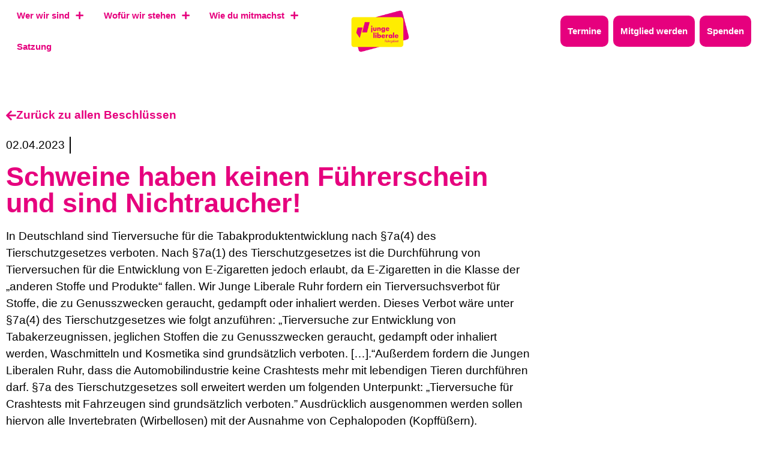

--- FILE ---
content_type: text/html; charset=UTF-8
request_url: https://julis-ruhrgebiet.de/beschlusssammlung/schweine-haben-keinen-fuehrerschein-und-sind-nichtraucher/
body_size: 22923
content:
<!doctype html>
<html lang="de">
<head>
	<meta charset="UTF-8">
	<meta name="viewport" content="width=device-width, initial-scale=1">
	<link rel="profile" href="https://gmpg.org/xfn/11">
			<style>

			.jet-offcanvas-trigger {
				display: inline-flex;
				justify-content: flex-start;
				align-items: center;
				gap: 10px;
			}

			.jet-offcanvas-icon {
				line-height: 1em;
			}

			.jet-offcanvas-trigger svg {
				width: 1em;
				height: 1em;
				display: block;
			}

			.jet-offcanvas-trigger path {
				fill: currentColor;
			}

			.jet-offcanvas-trigger-wrap {
				display: none;
			}

			body[data-elementor-device-mode="mobile"] .jet-offcanvas-trigger-wrap {
				display: block;
				padding: 0;
			}

			body[data-elementor-device-mode="mobile"] .jet-offcanvas {
				position: fixed;
				left: -100vw;
				top: 0;
				max-width: 90vw !important;
				width: 90vw !important;
				bottom: 0;
				display: block;
				z-index: 99999;
				background: #fff;
				overflow: auto;
				transition: left 200ms linear;
			}

			body[data-elementor-device-mode="mobile"] .jet-offcanvas.is-active {
				left: 0;
			}

			body[data-elementor-device-mode="mobile"] .jet-offcanvas-parent.is-active:before {
				opacity: 0;
				content: '';
				transition: left 200ms linear;
			}

			body[data-elementor-device-mode="mobile"] .jet-offcanvas-parent.is-active:before {
				content: '';
				position: fixed;
				left: 0;
				top: 0;
				right: 0;
				bottom: 0;
				z-index: 99998;
				background: rgba(0, 0, 0, .8);
				opacity: 1;
			}
			body[data-elementor-device-mode="mobile"].admin-bar .jet-offcanvas > .jet-offcanvas-trigger-wrap,
			body[data-elementor-device-mode="mobile"].admin-bar .elementor-element-populated > .jet-offcanvas-trigger-wrap {
				margin-top: 46px;
			}
		</style>
		<meta name='robots' content='index, follow, max-image-preview:large, max-snippet:-1, max-video-preview:-1' />

	<!-- This site is optimized with the Yoast SEO plugin v26.7 - https://yoast.com/wordpress/plugins/seo/ -->
	<title>Schweine haben keinen Führerschein und sind Nichtraucher! - junge liberale Ruhrgebiet</title>
	<link rel="canonical" href="https://julis-ruhrgebiet.de/beschlusssammlung/schweine-haben-keinen-fuehrerschein-und-sind-nichtraucher/" />
	<meta property="og:locale" content="de_DE" />
	<meta property="og:type" content="article" />
	<meta property="og:title" content="Schweine haben keinen Führerschein und sind Nichtraucher! - junge liberale Ruhrgebiet" />
	<meta property="og:description" content="In Deutschland sind Tierversuche für die Tabakproduktentwicklung nach §7a(4) des Tierschutzgesetzes verboten. Nach §7a(1) des Tierschutzgesetzes ist die Durchführung von Tierversuchen für die Entwicklung von E-Zigaretten jedoch erlaubt, da E-Zigaretten in die Klasse der „anderen Stoffe und Produkte“ fallen. Wir Junge Liberale Ruhr fordern ein Tierversuchsverbot für Stoffe, die zu Genusszwecken geraucht, gedampft oder inhaliert [&hellip;]" />
	<meta property="og:url" content="https://julis-ruhrgebiet.de/beschlusssammlung/schweine-haben-keinen-fuehrerschein-und-sind-nichtraucher/" />
	<meta property="og:site_name" content="junge liberale Ruhrgebiet" />
	<meta property="article:modified_time" content="2025-01-09T11:31:20+00:00" />
	<meta name="twitter:card" content="summary_large_image" />
	<meta name="twitter:label1" content="Geschätzte Lesezeit" />
	<meta name="twitter:data1" content="1 Minute" />
	<script type="application/ld+json" class="yoast-schema-graph">{"@context":"https://schema.org","@graph":[{"@type":"WebPage","@id":"https://julis-ruhrgebiet.de/beschlusssammlung/schweine-haben-keinen-fuehrerschein-und-sind-nichtraucher/","url":"https://julis-ruhrgebiet.de/beschlusssammlung/schweine-haben-keinen-fuehrerschein-und-sind-nichtraucher/","name":"Schweine haben keinen Führerschein und sind Nichtraucher! - junge liberale Ruhrgebiet","isPartOf":{"@id":"https://julis-ruhrgebiet.de/#website"},"datePublished":"2023-04-02T10:30:00+00:00","dateModified":"2025-01-09T11:31:20+00:00","breadcrumb":{"@id":"https://julis-ruhrgebiet.de/beschlusssammlung/schweine-haben-keinen-fuehrerschein-und-sind-nichtraucher/#breadcrumb"},"inLanguage":"de","potentialAction":[{"@type":"ReadAction","target":["https://julis-ruhrgebiet.de/beschlusssammlung/schweine-haben-keinen-fuehrerschein-und-sind-nichtraucher/"]}]},{"@type":"BreadcrumbList","@id":"https://julis-ruhrgebiet.de/beschlusssammlung/schweine-haben-keinen-fuehrerschein-und-sind-nichtraucher/#breadcrumb","itemListElement":[{"@type":"ListItem","position":1,"name":"Startseite","item":"https://julis-ruhrgebiet.de/"},{"@type":"ListItem","position":2,"name":"Beschlusssammlung","item":"https://julis-ruhrgebiet.de/beschlusssammlung/"},{"@type":"ListItem","position":3,"name":"Schweine haben keinen Führerschein und sind Nichtraucher!"}]},{"@type":"WebSite","@id":"https://julis-ruhrgebiet.de/#website","url":"https://julis-ruhrgebiet.de/","name":"junge liberale Ruhrgebiet","description":"Deine Vertretung in der deutschen Politk","publisher":{"@id":"https://julis-ruhrgebiet.de/#organization"},"potentialAction":[{"@type":"SearchAction","target":{"@type":"EntryPoint","urlTemplate":"https://julis-ruhrgebiet.de/?s={search_term_string}"},"query-input":{"@type":"PropertyValueSpecification","valueRequired":true,"valueName":"search_term_string"}}],"inLanguage":"de"},{"@type":"Organization","@id":"https://julis-ruhrgebiet.de/#organization","name":"junge liberale Ruhrgebiet","url":"https://julis-ruhrgebiet.de/","logo":{"@type":"ImageObject","inLanguage":"de","@id":"https://julis-ruhrgebiet.de/#/schema/logo/image/","url":"https://julis-ruhrgebiet.de/wp-content/uploads/sites/129/2024/11/cropped-Logo-Junge-Liberale-mgmw.png","contentUrl":"https://julis-ruhrgebiet.de/wp-content/uploads/sites/129/2024/11/cropped-Logo-Junge-Liberale-mgmw.png","width":1911,"height":1463,"caption":"junge liberale Ruhrgebiet"},"image":{"@id":"https://julis-ruhrgebiet.de/#/schema/logo/image/"}}]}</script>
	<!-- / Yoast SEO plugin. -->


<link rel='dns-prefetch' href='//julis-ruhrgebiet.de' />
<link rel="alternate" type="application/rss+xml" title="junge liberale Ruhrgebiet &raquo; Feed" href="https://julis-ruhrgebiet.de/feed/" />
<link rel="alternate" title="oEmbed (JSON)" type="application/json+oembed" href="https://julis-ruhrgebiet.de/wp-json/oembed/1.0/embed?url=https%3A%2F%2Fjulis-ruhrgebiet.de%2Fbeschlusssammlung%2Fschweine-haben-keinen-fuehrerschein-und-sind-nichtraucher%2F" />
<link rel="alternate" title="oEmbed (XML)" type="text/xml+oembed" href="https://julis-ruhrgebiet.de/wp-json/oembed/1.0/embed?url=https%3A%2F%2Fjulis-ruhrgebiet.de%2Fbeschlusssammlung%2Fschweine-haben-keinen-fuehrerschein-und-sind-nichtraucher%2F&#038;format=xml" />
<style id='wp-img-auto-sizes-contain-inline-css'>
img:is([sizes=auto i],[sizes^="auto," i]){contain-intrinsic-size:3000px 1500px}
/*# sourceURL=wp-img-auto-sizes-contain-inline-css */
</style>
<link rel='stylesheet' id='hello-elementor-theme-style-css' href='https://julis-ruhrgebiet.de/wp-content/themes/hello-elementor/assets/css/theme.css?ver=3.4.5' media='all' />
<link rel='stylesheet' id='jet-menu-hello-css' href='https://julis-ruhrgebiet.de/wp-content/plugins/jet-menu/integration/themes/hello-elementor/assets/css/style.css?ver=2.4.13' media='all' />
<style id='wp-emoji-styles-inline-css'>

	img.wp-smiley, img.emoji {
		display: inline !important;
		border: none !important;
		box-shadow: none !important;
		height: 1em !important;
		width: 1em !important;
		margin: 0 0.07em !important;
		vertical-align: -0.1em !important;
		background: none !important;
		padding: 0 !important;
	}
/*# sourceURL=wp-emoji-styles-inline-css */
</style>
<link rel='stylesheet' id='wp-block-library-css' href='https://julis-ruhrgebiet.de/wp-includes/css/dist/block-library/style.min.css?ver=6.9' media='all' />
<style id='wp-block-library-inline-css'>

            @font-face {
                font-family: 'Anybody';
                src: url('https://fonts.julis.de/Anybody-Thin.ttf') format('truetype');
                font-weight: 100;
                font-style: normal;
            }
        
            @font-face {
                font-family: 'Anybody';
                src: url('https://fonts.julis.de/Anybody-ThinItalic.ttf') format('truetype');
                font-weight: 100;
                font-style: italic;
            }
        
            @font-face {
                font-family: 'Anybody';
                src: url('https://fonts.julis.de/Anybody-ExtraLight.ttf') format('truetype');
                font-weight: 200;
                font-style: normal;
            }
        
            @font-face {
                font-family: 'Anybody';
                src: url('https://fonts.julis.de/Anybody-ExtraLightitalic.ttf') format('truetype');
                font-weight: 200;
                font-style: italic;
            }
        
            @font-face {
                font-family: 'Anybody';
                src: url('https://fonts.julis.de/Anybody-Light.ttf') format('truetype');
                font-weight: 300;
                font-style: normal;
            }
        
            @font-face {
                font-family: 'Anybody';
                src: url('https://fonts.julis.de/Anybody-LightItalic.ttf') format('truetype');
                font-weight: 300;
                font-style: italic;
            }
        
            @font-face {
                font-family: 'Anybody';
                src: url('https://fonts.julis.de/Anybody-Regular.ttf') format('truetype');
                font-weight: 400;
                font-style: normal;
            }
        
            @font-face {
                font-family: 'Anybody';
                src: url('https://fonts.julis.de/Anybody-Italic.ttf') format('truetype');
                font-weight: 400;
                font-style: italic;
            }
        
            @font-face {
                font-family: 'Anybody';
                src: url('https://fonts.julis.de/Anybody-Medium.ttf') format('truetype');
                font-weight: 500;
                font-style: normal;
            }
        
            @font-face {
                font-family: 'Anybody';
                src: url('https://fonts.julis.de/Anybody-MediumItalic.ttf') format('truetype');
                font-weight: 500;
                font-style: italic;
            }
        
            @font-face {
                font-family: 'Anybody';
                src: url('https://fonts.julis.de/Anybody-SemiBold.ttf') format('truetype');
                font-weight: 600;
                font-style: normal;
            }
        
            @font-face {
                font-family: 'Anybody';
                src: url('https://fonts.julis.de/Anybody-SemiBoldItalic.ttf') format('truetype');
                font-weight: 600;
                font-style: italic;
            }
        
            @font-face {
                font-family: 'Anybody';
                src: url('https://fonts.julis.de/Anybody-Bold.ttf') format('truetype');
                font-weight: 700;
                font-style: normal;
            }
        
            @font-face {
                font-family: 'Anybody';
                src: url('https://fonts.julis.de/Anybody-BoldItalic.ttf') format('truetype');
                font-weight: 700;
                font-style: italic;
            }
        
            @font-face {
                font-family: 'Anybody';
                src: url('https://fonts.julis.de/Anybody-ExtraBold.ttf') format('truetype');
                font-weight: 800;
                font-style: normal;
            }
        
            @font-face {
                font-family: 'Anybody';
                src: url('https://fonts.julis.de/Anybody-BoldItalic.ttf') format('truetype');
                font-weight: 800;
                font-style: italic;
            }
        
            @font-face {
                font-family: 'Anybody';
                src: url('https://fonts.julis.de/Anybody-Black.ttf') format('truetype');
                font-weight: 900;
                font-style: normal;
            }
        
            @font-face {
                font-family: 'Anybody';
                src: url('https://fonts.julis.de/Anybody-BlackItalic.ttf') format('truetype');
                font-weight: 900;
                font-style: italic;
            }
        
            @font-face {
                font-family: 'Anybody';
                src: url('https://fonts.julis.de/Anybody-VariableFont_wdthwght.ttf') format('truetype');
                font-weight: normal;
                font-style: normal;
            }
        
/*# sourceURL=wp-block-library-inline-css */
</style>
<link rel='stylesheet' id='jet-engine-frontend-css' href='https://julis-ruhrgebiet.de/wp-content/plugins/jet-engine/assets/css/frontend.css?ver=3.7.3' media='all' />
<style id='global-styles-inline-css'>
:root{--wp--preset--aspect-ratio--square: 1;--wp--preset--aspect-ratio--4-3: 4/3;--wp--preset--aspect-ratio--3-4: 3/4;--wp--preset--aspect-ratio--3-2: 3/2;--wp--preset--aspect-ratio--2-3: 2/3;--wp--preset--aspect-ratio--16-9: 16/9;--wp--preset--aspect-ratio--9-16: 9/16;--wp--preset--color--black: #000000;--wp--preset--color--cyan-bluish-gray: #abb8c3;--wp--preset--color--white: #ffffff;--wp--preset--color--pale-pink: #f78da7;--wp--preset--color--vivid-red: #cf2e2e;--wp--preset--color--luminous-vivid-orange: #ff6900;--wp--preset--color--luminous-vivid-amber: #fcb900;--wp--preset--color--light-green-cyan: #7bdcb5;--wp--preset--color--vivid-green-cyan: #00d084;--wp--preset--color--pale-cyan-blue: #8ed1fc;--wp--preset--color--vivid-cyan-blue: #0693e3;--wp--preset--color--vivid-purple: #9b51e0;--wp--preset--gradient--vivid-cyan-blue-to-vivid-purple: linear-gradient(135deg,rgb(6,147,227) 0%,rgb(155,81,224) 100%);--wp--preset--gradient--light-green-cyan-to-vivid-green-cyan: linear-gradient(135deg,rgb(122,220,180) 0%,rgb(0,208,130) 100%);--wp--preset--gradient--luminous-vivid-amber-to-luminous-vivid-orange: linear-gradient(135deg,rgb(252,185,0) 0%,rgb(255,105,0) 100%);--wp--preset--gradient--luminous-vivid-orange-to-vivid-red: linear-gradient(135deg,rgb(255,105,0) 0%,rgb(207,46,46) 100%);--wp--preset--gradient--very-light-gray-to-cyan-bluish-gray: linear-gradient(135deg,rgb(238,238,238) 0%,rgb(169,184,195) 100%);--wp--preset--gradient--cool-to-warm-spectrum: linear-gradient(135deg,rgb(74,234,220) 0%,rgb(151,120,209) 20%,rgb(207,42,186) 40%,rgb(238,44,130) 60%,rgb(251,105,98) 80%,rgb(254,248,76) 100%);--wp--preset--gradient--blush-light-purple: linear-gradient(135deg,rgb(255,206,236) 0%,rgb(152,150,240) 100%);--wp--preset--gradient--blush-bordeaux: linear-gradient(135deg,rgb(254,205,165) 0%,rgb(254,45,45) 50%,rgb(107,0,62) 100%);--wp--preset--gradient--luminous-dusk: linear-gradient(135deg,rgb(255,203,112) 0%,rgb(199,81,192) 50%,rgb(65,88,208) 100%);--wp--preset--gradient--pale-ocean: linear-gradient(135deg,rgb(255,245,203) 0%,rgb(182,227,212) 50%,rgb(51,167,181) 100%);--wp--preset--gradient--electric-grass: linear-gradient(135deg,rgb(202,248,128) 0%,rgb(113,206,126) 100%);--wp--preset--gradient--midnight: linear-gradient(135deg,rgb(2,3,129) 0%,rgb(40,116,252) 100%);--wp--preset--font-size--small: 13px;--wp--preset--font-size--medium: 20px;--wp--preset--font-size--large: 36px;--wp--preset--font-size--x-large: 42px;--wp--preset--spacing--20: 0.44rem;--wp--preset--spacing--30: 0.67rem;--wp--preset--spacing--40: 1rem;--wp--preset--spacing--50: 1.5rem;--wp--preset--spacing--60: 2.25rem;--wp--preset--spacing--70: 3.38rem;--wp--preset--spacing--80: 5.06rem;--wp--preset--shadow--natural: 6px 6px 9px rgba(0, 0, 0, 0.2);--wp--preset--shadow--deep: 12px 12px 50px rgba(0, 0, 0, 0.4);--wp--preset--shadow--sharp: 6px 6px 0px rgba(0, 0, 0, 0.2);--wp--preset--shadow--outlined: 6px 6px 0px -3px rgb(255, 255, 255), 6px 6px rgb(0, 0, 0);--wp--preset--shadow--crisp: 6px 6px 0px rgb(0, 0, 0);}:root { --wp--style--global--content-size: 800px;--wp--style--global--wide-size: 1200px; }:where(body) { margin: 0; }.wp-site-blocks > .alignleft { float: left; margin-right: 2em; }.wp-site-blocks > .alignright { float: right; margin-left: 2em; }.wp-site-blocks > .aligncenter { justify-content: center; margin-left: auto; margin-right: auto; }:where(.wp-site-blocks) > * { margin-block-start: 24px; margin-block-end: 0; }:where(.wp-site-blocks) > :first-child { margin-block-start: 0; }:where(.wp-site-blocks) > :last-child { margin-block-end: 0; }:root { --wp--style--block-gap: 24px; }:root :where(.is-layout-flow) > :first-child{margin-block-start: 0;}:root :where(.is-layout-flow) > :last-child{margin-block-end: 0;}:root :where(.is-layout-flow) > *{margin-block-start: 24px;margin-block-end: 0;}:root :where(.is-layout-constrained) > :first-child{margin-block-start: 0;}:root :where(.is-layout-constrained) > :last-child{margin-block-end: 0;}:root :where(.is-layout-constrained) > *{margin-block-start: 24px;margin-block-end: 0;}:root :where(.is-layout-flex){gap: 24px;}:root :where(.is-layout-grid){gap: 24px;}.is-layout-flow > .alignleft{float: left;margin-inline-start: 0;margin-inline-end: 2em;}.is-layout-flow > .alignright{float: right;margin-inline-start: 2em;margin-inline-end: 0;}.is-layout-flow > .aligncenter{margin-left: auto !important;margin-right: auto !important;}.is-layout-constrained > .alignleft{float: left;margin-inline-start: 0;margin-inline-end: 2em;}.is-layout-constrained > .alignright{float: right;margin-inline-start: 2em;margin-inline-end: 0;}.is-layout-constrained > .aligncenter{margin-left: auto !important;margin-right: auto !important;}.is-layout-constrained > :where(:not(.alignleft):not(.alignright):not(.alignfull)){max-width: var(--wp--style--global--content-size);margin-left: auto !important;margin-right: auto !important;}.is-layout-constrained > .alignwide{max-width: var(--wp--style--global--wide-size);}body .is-layout-flex{display: flex;}.is-layout-flex{flex-wrap: wrap;align-items: center;}.is-layout-flex > :is(*, div){margin: 0;}body .is-layout-grid{display: grid;}.is-layout-grid > :is(*, div){margin: 0;}body{padding-top: 0px;padding-right: 0px;padding-bottom: 0px;padding-left: 0px;}a:where(:not(.wp-element-button)){text-decoration: underline;}:root :where(.wp-element-button, .wp-block-button__link){background-color: #32373c;border-width: 0;color: #fff;font-family: inherit;font-size: inherit;font-style: inherit;font-weight: inherit;letter-spacing: inherit;line-height: inherit;padding-top: calc(0.667em + 2px);padding-right: calc(1.333em + 2px);padding-bottom: calc(0.667em + 2px);padding-left: calc(1.333em + 2px);text-decoration: none;text-transform: inherit;}.has-black-color{color: var(--wp--preset--color--black) !important;}.has-cyan-bluish-gray-color{color: var(--wp--preset--color--cyan-bluish-gray) !important;}.has-white-color{color: var(--wp--preset--color--white) !important;}.has-pale-pink-color{color: var(--wp--preset--color--pale-pink) !important;}.has-vivid-red-color{color: var(--wp--preset--color--vivid-red) !important;}.has-luminous-vivid-orange-color{color: var(--wp--preset--color--luminous-vivid-orange) !important;}.has-luminous-vivid-amber-color{color: var(--wp--preset--color--luminous-vivid-amber) !important;}.has-light-green-cyan-color{color: var(--wp--preset--color--light-green-cyan) !important;}.has-vivid-green-cyan-color{color: var(--wp--preset--color--vivid-green-cyan) !important;}.has-pale-cyan-blue-color{color: var(--wp--preset--color--pale-cyan-blue) !important;}.has-vivid-cyan-blue-color{color: var(--wp--preset--color--vivid-cyan-blue) !important;}.has-vivid-purple-color{color: var(--wp--preset--color--vivid-purple) !important;}.has-black-background-color{background-color: var(--wp--preset--color--black) !important;}.has-cyan-bluish-gray-background-color{background-color: var(--wp--preset--color--cyan-bluish-gray) !important;}.has-white-background-color{background-color: var(--wp--preset--color--white) !important;}.has-pale-pink-background-color{background-color: var(--wp--preset--color--pale-pink) !important;}.has-vivid-red-background-color{background-color: var(--wp--preset--color--vivid-red) !important;}.has-luminous-vivid-orange-background-color{background-color: var(--wp--preset--color--luminous-vivid-orange) !important;}.has-luminous-vivid-amber-background-color{background-color: var(--wp--preset--color--luminous-vivid-amber) !important;}.has-light-green-cyan-background-color{background-color: var(--wp--preset--color--light-green-cyan) !important;}.has-vivid-green-cyan-background-color{background-color: var(--wp--preset--color--vivid-green-cyan) !important;}.has-pale-cyan-blue-background-color{background-color: var(--wp--preset--color--pale-cyan-blue) !important;}.has-vivid-cyan-blue-background-color{background-color: var(--wp--preset--color--vivid-cyan-blue) !important;}.has-vivid-purple-background-color{background-color: var(--wp--preset--color--vivid-purple) !important;}.has-black-border-color{border-color: var(--wp--preset--color--black) !important;}.has-cyan-bluish-gray-border-color{border-color: var(--wp--preset--color--cyan-bluish-gray) !important;}.has-white-border-color{border-color: var(--wp--preset--color--white) !important;}.has-pale-pink-border-color{border-color: var(--wp--preset--color--pale-pink) !important;}.has-vivid-red-border-color{border-color: var(--wp--preset--color--vivid-red) !important;}.has-luminous-vivid-orange-border-color{border-color: var(--wp--preset--color--luminous-vivid-orange) !important;}.has-luminous-vivid-amber-border-color{border-color: var(--wp--preset--color--luminous-vivid-amber) !important;}.has-light-green-cyan-border-color{border-color: var(--wp--preset--color--light-green-cyan) !important;}.has-vivid-green-cyan-border-color{border-color: var(--wp--preset--color--vivid-green-cyan) !important;}.has-pale-cyan-blue-border-color{border-color: var(--wp--preset--color--pale-cyan-blue) !important;}.has-vivid-cyan-blue-border-color{border-color: var(--wp--preset--color--vivid-cyan-blue) !important;}.has-vivid-purple-border-color{border-color: var(--wp--preset--color--vivid-purple) !important;}.has-vivid-cyan-blue-to-vivid-purple-gradient-background{background: var(--wp--preset--gradient--vivid-cyan-blue-to-vivid-purple) !important;}.has-light-green-cyan-to-vivid-green-cyan-gradient-background{background: var(--wp--preset--gradient--light-green-cyan-to-vivid-green-cyan) !important;}.has-luminous-vivid-amber-to-luminous-vivid-orange-gradient-background{background: var(--wp--preset--gradient--luminous-vivid-amber-to-luminous-vivid-orange) !important;}.has-luminous-vivid-orange-to-vivid-red-gradient-background{background: var(--wp--preset--gradient--luminous-vivid-orange-to-vivid-red) !important;}.has-very-light-gray-to-cyan-bluish-gray-gradient-background{background: var(--wp--preset--gradient--very-light-gray-to-cyan-bluish-gray) !important;}.has-cool-to-warm-spectrum-gradient-background{background: var(--wp--preset--gradient--cool-to-warm-spectrum) !important;}.has-blush-light-purple-gradient-background{background: var(--wp--preset--gradient--blush-light-purple) !important;}.has-blush-bordeaux-gradient-background{background: var(--wp--preset--gradient--blush-bordeaux) !important;}.has-luminous-dusk-gradient-background{background: var(--wp--preset--gradient--luminous-dusk) !important;}.has-pale-ocean-gradient-background{background: var(--wp--preset--gradient--pale-ocean) !important;}.has-electric-grass-gradient-background{background: var(--wp--preset--gradient--electric-grass) !important;}.has-midnight-gradient-background{background: var(--wp--preset--gradient--midnight) !important;}.has-small-font-size{font-size: var(--wp--preset--font-size--small) !important;}.has-medium-font-size{font-size: var(--wp--preset--font-size--medium) !important;}.has-large-font-size{font-size: var(--wp--preset--font-size--large) !important;}.has-x-large-font-size{font-size: var(--wp--preset--font-size--x-large) !important;}
:root :where(.wp-block-pullquote){font-size: 1.5em;line-height: 1.6;}
/*# sourceURL=global-styles-inline-css */
</style>
<link rel='stylesheet' id='woocommerce-layout-css' href='https://julis-ruhrgebiet.de/wp-content/plugins/woocommerce/assets/css/woocommerce-layout.css?ver=10.4.3' media='all' />
<link rel='stylesheet' id='woocommerce-smallscreen-css' href='https://julis-ruhrgebiet.de/wp-content/plugins/woocommerce/assets/css/woocommerce-smallscreen.css?ver=10.4.3' media='only screen and (max-width: 768px)' />
<link rel='stylesheet' id='woocommerce-general-css' href='https://julis-ruhrgebiet.de/wp-content/plugins/woocommerce/assets/css/woocommerce.css?ver=10.4.3' media='all' />
<style id='woocommerce-inline-inline-css'>
.woocommerce form .form-row .required { visibility: visible; }
/*# sourceURL=woocommerce-inline-inline-css */
</style>
<link rel='stylesheet' id='hello-elementor-css' href='https://julis-ruhrgebiet.de/wp-content/themes/hello-elementor/assets/css/reset.css?ver=3.4.5' media='all' />
<link rel='stylesheet' id='hello-elementor-header-footer-css' href='https://julis-ruhrgebiet.de/wp-content/themes/hello-elementor/assets/css/header-footer.css?ver=3.4.5' media='all' />
<link rel='stylesheet' id='jet-menu-public-styles-css' href='https://julis-ruhrgebiet.de/wp-content/plugins/jet-menu/assets/public/css/public.css?ver=2.4.13' media='all' />
<link rel='stylesheet' id='jet-popup-frontend-css' href='https://julis-ruhrgebiet.de/wp-content/plugins/jet-popup/assets/css/jet-popup-frontend.css?ver=2.0.17' media='all' />
<link rel='stylesheet' id='jet-blocks-css' href='https://julis-ruhrgebiet.de/wp-content/uploads/sites/129/elementor/css/custom-jet-blocks.css?ver=1.3.19.1' media='all' />
<link rel='stylesheet' id='elementor-icons-css' href='https://julis-ruhrgebiet.de/wp-content/plugins/elementor/assets/lib/eicons/css/elementor-icons.min.css?ver=5.45.0' media='all' />
<link rel='stylesheet' id='elementor-frontend-css' href='https://julis-ruhrgebiet.de/wp-content/plugins/elementor/assets/css/frontend.min.css?ver=3.34.1' media='all' />
<style id='elementor-frontend-inline-css'>

				.elementor-widget-woocommerce-checkout-page .woocommerce table.woocommerce-checkout-review-order-table {
				    margin: var(--sections-margin, 24px 0 24px 0);
				    padding: var(--sections-padding, 16px 16px);
				}
				.elementor-widget-woocommerce-checkout-page .woocommerce table.woocommerce-checkout-review-order-table .cart_item td.product-name {
				    padding-right: 20px;
				}
				.elementor-widget-woocommerce-checkout-page .woocommerce .woocommerce-checkout #payment {
					border: none;
					padding: 0;
				}
				.elementor-widget-woocommerce-checkout-page .woocommerce .e-checkout__order_review-2 {
					background: var(--sections-background-color, #ffffff);
				    border-radius: var(--sections-border-radius, 3px);
				    padding: var(--sections-padding, 16px 30px);
				    margin: var(--sections-margin, 0 0 24px 0);
				    border-style: var(--sections-border-type, solid);
				    border-color: var(--sections-border-color, #D5D8DC);
				    border-width: 1px;
				    display: block;
				}
				.elementor-widget-woocommerce-checkout-page .woocommerce-checkout .place-order {
					display: -webkit-box;
					display: -ms-flexbox;
					display: flex;
					-webkit-box-orient: vertical;
					-webkit-box-direction: normal;
					-ms-flex-direction: column;
					flex-direction: column;
					-ms-flex-wrap: wrap;
					flex-wrap: wrap;
					padding: 0;
					margin-bottom: 0;
					margin-top: 1em;
					-webkit-box-align: var(--place-order-title-alignment, stretch);
					-ms-flex-align: var(--place-order-title-alignment, stretch);
					align-items: var(--place-order-title-alignment, stretch); 
				}
				.elementor-widget-woocommerce-checkout-page .woocommerce-checkout #place_order {
					background-color: #5bc0de;
					width: var(--purchase-button-width, auto);
					float: none;
					color: var(--purchase-button-normal-text-color, #ffffff);
					min-height: auto;
					padding: var(--purchase-button-padding, 1em 1em);
					border-radius: var(--purchase-button-border-radius, 3px); 
		        }
		        .elementor-widget-woocommerce-checkout-page .woocommerce-checkout #place_order:hover {
					background-color: #5bc0de;
					color: var(--purchase-button-hover-text-color, #ffffff);
					border-color: var(--purchase-button-hover-border-color, #5bc0de);
					-webkit-transition-duration: var(--purchase-button-hover-transition-duration, 0.3s);
					-o-transition-duration: var(--purchase-button-hover-transition-duration, 0.3s);
					transition-duration: var(--purchase-button-hover-transition-duration, 0.3s); 
                }
			
/*# sourceURL=elementor-frontend-inline-css */
</style>
<link rel='stylesheet' id='elementor-post-5-css' href='https://julis-ruhrgebiet.de/wp-content/uploads/sites/129/elementor/css/post-5.css?ver=1721915917' media='all' />
<link rel='stylesheet' id='jet-tabs-frontend-css' href='https://julis-ruhrgebiet.de/wp-content/plugins/jet-tabs/assets/css/jet-tabs-frontend.css?ver=2.2.10' media='all' />
<link rel='stylesheet' id='elementor-post-45-css' href='https://julis-ruhrgebiet.de/wp-content/uploads/sites/129/elementor/css/post-45.css?ver=1727354810' media='all' />
<link rel='stylesheet' id='elementor-post-48-css' href='https://julis-ruhrgebiet.de/wp-content/uploads/sites/129/elementor/css/post-48.css?ver=1727354810' media='all' />
<link rel='stylesheet' id='elementor-post-16434-css' href='https://julis-ruhrgebiet.de/wp-content/uploads/sites/129/elementor/css/post-16434.css?ver=1736422431' media='all' />
<link rel='stylesheet' id='e-woocommerce-notices-css' href='https://julis-ruhrgebiet.de/wp-content/plugins/elementor-pro/assets/css/woocommerce-notices.min.css?ver=3.34.0' media='all' />
<link rel='stylesheet' id='woocommerce-gzd-layout-css' href='https://julis-ruhrgebiet.de/wp-content/plugins/woocommerce-germanized/build/static/layout-styles.css?ver=3.20.5' media='all' />
<style id='woocommerce-gzd-layout-inline-css'>
.woocommerce-checkout .shop_table { background-color: #ffffff; } .product p.deposit-packaging-type { font-size: 1.25em !important; } p.woocommerce-shipping-destination { display: none; }
                .wc-gzd-nutri-score-value-a {
                    background: url(https://julis-ruhrgebiet.de/wp-content/plugins/woocommerce-germanized/assets/images/nutri-score-a.svg) no-repeat;
                }
                .wc-gzd-nutri-score-value-b {
                    background: url(https://julis-ruhrgebiet.de/wp-content/plugins/woocommerce-germanized/assets/images/nutri-score-b.svg) no-repeat;
                }
                .wc-gzd-nutri-score-value-c {
                    background: url(https://julis-ruhrgebiet.de/wp-content/plugins/woocommerce-germanized/assets/images/nutri-score-c.svg) no-repeat;
                }
                .wc-gzd-nutri-score-value-d {
                    background: url(https://julis-ruhrgebiet.de/wp-content/plugins/woocommerce-germanized/assets/images/nutri-score-d.svg) no-repeat;
                }
                .wc-gzd-nutri-score-value-e {
                    background: url(https://julis-ruhrgebiet.de/wp-content/plugins/woocommerce-germanized/assets/images/nutri-score-e.svg) no-repeat;
                }
            
/*# sourceURL=woocommerce-gzd-layout-inline-css */
</style>
<link rel='stylesheet' id='hello-elementor-child-style-css' href='https://julis-ruhrgebiet.de/wp-content/themes/vereda-child-hello-2/style.css?ver=1.0.0' media='all' />
<link rel='stylesheet' id='elementor-icons-shared-0-css' href='https://julis-ruhrgebiet.de/wp-content/plugins/elementor/assets/lib/font-awesome/css/fontawesome.min.css?ver=5.15.3' media='all' />
<link rel='stylesheet' id='elementor-icons-fa-solid-css' href='https://julis-ruhrgebiet.de/wp-content/plugins/elementor/assets/lib/font-awesome/css/solid.min.css?ver=5.15.3' media='all' />
<link rel='stylesheet' id='elementor-icons-fa-brands-css' href='https://julis-ruhrgebiet.de/wp-content/plugins/elementor/assets/lib/font-awesome/css/brands.min.css?ver=5.15.3' media='all' />
<script src="https://julis-ruhrgebiet.de/wp-includes/js/jquery/jquery.min.js?ver=3.7.1" id="jquery-core-js"></script>
<script src="https://julis-ruhrgebiet.de/wp-includes/js/jquery/jquery-migrate.min.js?ver=3.4.1" id="jquery-migrate-js"></script>
<script src="https://julis-ruhrgebiet.de/wp-content/plugins/woocommerce/assets/js/jquery-blockui/jquery.blockUI.min.js?ver=2.7.0-wc.10.4.3" id="wc-jquery-blockui-js" defer data-wp-strategy="defer"></script>
<script id="wc-add-to-cart-js-extra">
var wc_add_to_cart_params = {"ajax_url":"/wp-admin/admin-ajax.php","wc_ajax_url":"/?wc-ajax=%%endpoint%%","i18n_view_cart":"Warenkorb anzeigen","cart_url":"https://julis-ruhrgebiet.de","is_cart":"","cart_redirect_after_add":"no"};
//# sourceURL=wc-add-to-cart-js-extra
</script>
<script src="https://julis-ruhrgebiet.de/wp-content/plugins/woocommerce/assets/js/frontend/add-to-cart.min.js?ver=10.4.3" id="wc-add-to-cart-js" defer data-wp-strategy="defer"></script>
<script src="https://julis-ruhrgebiet.de/wp-content/plugins/woocommerce/assets/js/js-cookie/js.cookie.min.js?ver=2.1.4-wc.10.4.3" id="wc-js-cookie-js" defer data-wp-strategy="defer"></script>
<script id="woocommerce-js-extra">
var woocommerce_params = {"ajax_url":"/wp-admin/admin-ajax.php","wc_ajax_url":"/?wc-ajax=%%endpoint%%","i18n_password_show":"Passwort anzeigen","i18n_password_hide":"Passwort ausblenden"};
//# sourceURL=woocommerce-js-extra
</script>
<script src="https://julis-ruhrgebiet.de/wp-content/plugins/woocommerce/assets/js/frontend/woocommerce.min.js?ver=10.4.3" id="woocommerce-js" defer data-wp-strategy="defer"></script>
<link rel="https://api.w.org/" href="https://julis-ruhrgebiet.de/wp-json/" /><link rel="alternate" title="JSON" type="application/json" href="https://julis-ruhrgebiet.de/wp-json/wp/v2/resolution/22211" /><link rel="EditURI" type="application/rsd+xml" title="RSD" href="https://julis-ruhrgebiet.de/xmlrpc.php?rsd" />
<meta name="generator" content="WordPress 6.9" />
<meta name="generator" content="WooCommerce 10.4.3" />
<link rel='shortlink' href='https://julis-ruhrgebiet.de/?p=22211' />
	<noscript><style>.woocommerce-product-gallery{ opacity: 1 !important; }</style></noscript>
	<meta name="generator" content="Elementor 3.34.1; features: additional_custom_breakpoints; settings: css_print_method-external, google_font-disabled, font_display-auto">
<script id="Cookiebot" src="https://consent.cookiebot.com/uc.js" data-cbid="98dda633-92de-4ada-ae29-eb2f781581e0" data-blockingmode="auto" type="text/javascript"></script>
			<style>
				.e-con.e-parent:nth-of-type(n+4):not(.e-lazyloaded):not(.e-no-lazyload),
				.e-con.e-parent:nth-of-type(n+4):not(.e-lazyloaded):not(.e-no-lazyload) * {
					background-image: none !important;
				}
				@media screen and (max-height: 1024px) {
					.e-con.e-parent:nth-of-type(n+3):not(.e-lazyloaded):not(.e-no-lazyload),
					.e-con.e-parent:nth-of-type(n+3):not(.e-lazyloaded):not(.e-no-lazyload) * {
						background-image: none !important;
					}
				}
				@media screen and (max-height: 640px) {
					.e-con.e-parent:nth-of-type(n+2):not(.e-lazyloaded):not(.e-no-lazyload),
					.e-con.e-parent:nth-of-type(n+2):not(.e-lazyloaded):not(.e-no-lazyload) * {
						background-image: none !important;
					}
				}
			</style>
			<link rel="icon" href="https://julis-ruhrgebiet.de/wp-content/uploads/sites/129/2022/06/220605_Julia_Favicon_148-150x150.png" sizes="32x32" />
<link rel="icon" href="https://julis-ruhrgebiet.de/wp-content/uploads/sites/129/2022/06/220605_Julia_Favicon_148-300x300.png" sizes="192x192" />
<link rel="apple-touch-icon" href="https://julis-ruhrgebiet.de/wp-content/uploads/sites/129/2022/06/220605_Julia_Favicon_148-300x300.png" />
<meta name="msapplication-TileImage" content="https://julis-ruhrgebiet.de/wp-content/uploads/sites/129/2022/06/220605_Julia_Favicon_148-300x300.png" />
		<style id="wp-custom-css">
			/**
.elementor-45 .elementor-element.elementor-element-d08d01b .jet-nav-depth-0 , .elementor-45 .elementor-element.elementor-element-d08d01b .jet-nav-depth-0{
	top: 10vh !important;
}

.jet-nav__sub:before{
	content: '';
	position: absolute;
    top: 0;
    left: 0;
    width: 100%;
    height: 40vh;
    background-image: linear-gradient(173deg, white 55%, #00000000 10%) !important;
	background-color: rgba(0, 0, 0, 0.0);
}

/* Entfernt jegliche vorher festgelegten 'clip-path'-Stile auf alle Elemente mit der Klasse `.jet-nav__sub` */

/**
.jet-nav__sub{
	clip-path: initial !important;
}

.elementor-45 .elementor-element.elementor-element-d08d01b .jet-nav-depth-0 , .elementor-45 .elementor-element.elementor-element-d08d01b .jet-nav-depth-0{
height: 40vh !important;	
}

.elementor-45 .elementor-element.elementor-element-828bd66 .jet-nav__sub , 
.elementor-45 .elementor-element.elementor-element-d08d01b .menu-item-link-sub {
	background: inherit !important;
}

.elementor-45 .elementor-element.elementor-element-d08d01b .menu-item-link-sub , .elementor-45 .elementor-element.elementor-element-d08d01b .jet-nav__sub{
	background-color:inherit !important;
} **/

  

@font-face {
    font-family: 'Anybody';
    src: url('https://fonts.julis.de/Anybody-Thin.ttf') format('truetype');
    font-weight: 100;
    font-style: normal;
}
@font-face {
    font-family: 'Anybody';
    src: url('https://fonts.julis.de/Anybody-ThinItalic.ttf') format('truetype');
    font-weight: 100;
    font-style: italic;
}
@font-face {
    font-family: 'Anybody';
    src: url('https://fonts.julis.de/Anybody-ExtraLight.ttf') format('truetype');
    font-weight: 200;
    font-style: normal;
}
@font-face {
    font-family: 'Anybody';
    src: url('https://fonts.julis.de/Anybody-ExtraLightItalic.ttf') format('truetype');
    font-weight: 200;
    font-style: italic;
}
@font-face {
    font-family: 'Anybody';
    src: url('https://fonts.julis.de/Anybody-Light.ttf') format('truetype');
    font-weight: 300;
    font-style: normal;
}
@font-face {
    font-family: 'Anybody';
    src: url('https://fonts.julis.de/Anybody-LightItalic.ttf') format('truetype');
    font-weight: 300;
    font-style: italic;
}
@font-face {
    font-family: 'Anybody';
    src: url('https://fonts.julis.de/Anybody-Regular.ttf') format('truetype');
    font-weight: 400;
    font-style: normal;
}
@font-face {
    font-family: 'Anybody';
    src: url('https://fonts.julis.de/Anybody-Italic.ttf') format('truetype');
    font-weight: 400;
    font-style: italic;
}
@font-face {
    font-family: 'Anybody';
    src: url('https://fonts.julis.de/Anybody-Medium.ttf') format('truetype');
    font-weight: 500;
    font-style: normal;
}
@font-face {
    font-family: 'Anybody';
    src: url('https://fonts.julis.de/Anybody-MediumItalic.ttf') format('truetype');
    font-weight: 500;
    font-style: italic;
}
@font-face {
    font-family: 'Anybody';
    src: url('https://fonts.julis.de/Anybody-SemiBold.ttf') format('truetype');
    font-weight: 600;
    font-style: normal;
}
@font-face {
    font-family: 'Anybody';
    src: url('https://fonts.julis.de/Anybody-SemiBoldItalic.ttf') format('truetype');
    font-weight: 600;
    font-style: italic;
}
@font-face {
    font-family: 'Anybody';
    src: url('https://fonts.julis.de/Anybody-Bold.ttf') format('truetype');
    font-weight: 700;
    font-style: normal;
}
@font-face {
    font-family: 'Anybody';
    src: url('https://fonts.julis.de/Anybody-BoldItalic.ttf') format('truetype');
    font-weight: 700;
    font-style: italic;
}
@font-face {
    font-family: 'Anybody';
    src: url('https://fonts.julis.de/Anybody-ExtraBold.ttf') format('truetype');
    font-weight: 800;
    font-style: normal;
}
@font-face {
    font-family: 'Anybody';
    src: url('https://fonts.julis.de/Anybody-ExtraBoldItalic.ttf') format('truetype');
    font-weight: 800;
    font-style: italic;
}
@font-face {
    font-family: 'Anybody';
    src: url('https://fonts.julis.de/Anybody-Black.ttf') format('truetype');
    font-weight: 900;
    font-style: normal;
}
@font-face {
    font-family: 'Anybody';
    src: url('https://fonts.julis.de/Anybody-BlackItalic.ttf') format('truetype');
    font-weight: 900;
    font-style: italic;
}
/* Für die Variable Font Version, falls benötigt */
@font-face {
    font-family: 'Anybody';
    src: url('https://fonts.julis.de/Anybody-VariableFont_wdthwght.ttf') format('truetype');
    font-weight: normal;
    font-style: normal;
}
		</style>
		</head>
<body class="wp-singular resolution-template-default single single-resolution postid-22211 wp-custom-logo wp-embed-responsive wp-theme-hello-elementor wp-child-theme-vereda-child-hello-2 theme-hello-elementor woocommerce-no-js hello-elementor-default jet-mega-menu-location e-wc-error-notice e-wc-message-notice e-wc-info-notice elementor-default elementor-kit-5 elementor-page-16434">


<a class="skip-link screen-reader-text" href="#content">Zum Inhalt springen</a>

		<header data-elementor-type="header" data-elementor-id="45" class="elementor elementor-45 elementor-location-header" data-elementor-post-type="elementor_library">
					<section class="elementor-section elementor-top-section elementor-element elementor-element-d2849f8 elementor-section-full_width elementor-section-height-min-height elementor-section-height-default elementor-section-items-middle" data-id="d2849f8" data-element_type="section" data-settings="{&quot;background_background&quot;:&quot;classic&quot;}">
						<div class="elementor-container elementor-column-gap-default">
					<div class="elementor-column elementor-col-100 elementor-top-column elementor-element elementor-element-9feb5ec" data-id="9feb5ec" data-element_type="column">
			<div class="elementor-widget-wrap elementor-element-populated">
						<section class="elementor-section elementor-inner-section elementor-element elementor-element-6fedd4a elementor-section-full_width elementor-section-height-min-height elementor-section-height-default" data-id="6fedd4a" data-element_type="section">
						<div class="elementor-container elementor-column-gap-default">
					<div class="elementor-column elementor-col-33 elementor-inner-column elementor-element elementor-element-91ca29a" data-id="91ca29a" data-element_type="column">
			<div class="elementor-widget-wrap elementor-element-populated">
						<div class="elementor-element elementor-element-d08d01b elementor-widget__width-auto elementor-hidden-tablet elementor-hidden-mobile jet-nav-align-flex-start elementor-widget elementor-widget-jet-nav-menu" data-id="d08d01b" data-element_type="widget" data-widget_type="jet-nav-menu.default">
				<div class="elementor-widget-container">
					<nav class="jet-nav-wrap m-layout-mobile jet-mobile-menu jet-mobile-menu--default" data-mobile-trigger-device="mobile" data-mobile-layout="default">
<div class="jet-nav__mobile-trigger jet-nav-mobile-trigger-align-left">
	<span class="jet-nav__mobile-trigger-open jet-blocks-icon"><i aria-hidden="true" class="fas fa-bars"></i></span>	<span class="jet-nav__mobile-trigger-close jet-blocks-icon"><i aria-hidden="true" class="fas fa-times"></i></span></div><div class="menu-hauptmenue-container"><div class="jet-nav m-layout-mobile jet-nav--horizontal"><div class="menu-item menu-item-type-custom menu-item-object-custom menu-item-has-children jet-nav__item-14465 jet-nav__item"><a class="menu-item-link menu-item-link-depth-0 menu-item-link-top"><span class="jet-nav-link-text">Wer wir sind</span><div class="jet-nav-arrow"><i aria-hidden="true" class="fas fa-plus"></i></div></a>
<div  class="jet-nav__sub jet-nav-depth-0">
	<div class="menu-item menu-item-type-post_type menu-item-object-page jet-nav__item-14468 jet-nav__item jet-nav-item-sub"><a href="https://julis-ruhrgebiet.de/wir-stellen-uns-vor/" class="menu-item-link menu-item-link-depth-1 menu-item-link-sub"><span class="jet-nav-link-text">Wir stellen uns vor</span></a></div>
	<div class="menu-item menu-item-type-post_type menu-item-object-page jet-nav__item-16192 jet-nav__item jet-nav-item-sub"><a href="https://julis-ruhrgebiet.de/personen/" class="menu-item-link menu-item-link-depth-1 menu-item-link-sub"><span class="jet-nav-link-text">Bezirksvorstand</span></a></div>
	<div class="menu-item menu-item-type-post_type menu-item-object-page jet-nav__item-21000 jet-nav__item jet-nav-item-sub"><a href="https://julis-ruhrgebiet.de/kreisverbaende/" class="menu-item-link menu-item-link-depth-1 menu-item-link-sub"><span class="jet-nav-link-text">Kreisverbände</span></a></div>
</div>
</div>
<div class="menu-item menu-item-type-custom menu-item-object-custom menu-item-has-children jet-nav__item-14466 jet-nav__item"><a class="menu-item-link menu-item-link-depth-0 menu-item-link-top"><span class="jet-nav-link-text">Wofür wir stehen</span><div class="jet-nav-arrow"><i aria-hidden="true" class="fas fa-plus"></i></div></a>
<div  class="jet-nav__sub jet-nav-depth-0">
	<div class="menu-item menu-item-type-post_type_archive menu-item-object-resolution jet-nav__item-18124 jet-nav__item jet-nav-item-sub"><a href="https://julis-ruhrgebiet.de/beschlusssammlung/" class="menu-item-link menu-item-link-depth-1 menu-item-link-sub"><span class="jet-nav-link-text">Beschlüsse</span></a></div>
</div>
</div>
<div class="menu-item menu-item-type-custom menu-item-object-custom menu-item-has-children jet-nav__item-14467 jet-nav__item"><a class="menu-item-link menu-item-link-depth-0 menu-item-link-top"><span class="jet-nav-link-text">Wie du mitmachst</span><div class="jet-nav-arrow"><i aria-hidden="true" class="fas fa-plus"></i></div></a>
<div  class="jet-nav__sub jet-nav-depth-0">
	<div class="menu-item menu-item-type-custom menu-item-object-custom jet-nav__item-20949 jet-nav__item jet-nav-item-sub"><a href="https://julis.de/aktiv-auf-bundesebene/" class="menu-item-link menu-item-link-depth-1 menu-item-link-sub"><span class="jet-nav-link-text">Aktiv auf Bundesebene</span></a></div>
	<div class="menu-item menu-item-type-post_type_archive menu-item-object-event jet-nav__item-16847 jet-nav__item jet-nav-item-sub"><a href="https://julis-ruhrgebiet.de/event/" class="menu-item-link menu-item-link-depth-1 menu-item-link-sub"><span class="jet-nav-link-text">Termine</span></a></div>
</div>
</div>
<div class="menu-item menu-item-type-post_type menu-item-object-page jet-nav__item-22137 jet-nav__item"><a href="https://julis-ruhrgebiet.de/satzung/" class="menu-item-link menu-item-link-depth-0 menu-item-link-top"><span class="jet-nav-link-text">Satzung</span></a></div>
</div></div></nav>				</div>
				</div>
					</div>
		</div>
				<div class="elementor-column elementor-col-33 elementor-inner-column elementor-element elementor-element-682b6d7" data-id="682b6d7" data-element_type="column">
			<div class="elementor-widget-wrap elementor-element-populated">
						<div class="elementor-element elementor-element-97f0eba elementor-widget__width-initial elementor-hidden-tablet elementor-hidden-mobile elementor-widget elementor-widget-image" data-id="97f0eba" data-element_type="widget" data-widget_type="image.default">
				<div class="elementor-widget-container">
																<a href="/">
							<img width="768" height="588" src="https://julis-ruhrgebiet.de/wp-content/uploads/sites/129/2024/11/cropped-Logo-Junge-Liberale-mgmw-768x588.png" class="attachment-medium_large size-medium_large wp-image-22195" alt="" srcset="https://julis-ruhrgebiet.de/wp-content/uploads/sites/129/2024/11/cropped-Logo-Junge-Liberale-mgmw-768x588.png 768w, https://julis-ruhrgebiet.de/wp-content/uploads/sites/129/2024/11/cropped-Logo-Junge-Liberale-mgmw-300x230.png 300w, https://julis-ruhrgebiet.de/wp-content/uploads/sites/129/2024/11/cropped-Logo-Junge-Liberale-mgmw-1024x784.png 1024w, https://julis-ruhrgebiet.de/wp-content/uploads/sites/129/2024/11/cropped-Logo-Junge-Liberale-mgmw-1536x1176.png 1536w, https://julis-ruhrgebiet.de/wp-content/uploads/sites/129/2024/11/cropped-Logo-Junge-Liberale-mgmw-600x459.png 600w, https://julis-ruhrgebiet.de/wp-content/uploads/sites/129/2024/11/cropped-Logo-Junge-Liberale-mgmw.png 1911w" sizes="(max-width: 768px) 100vw, 768px" />								</a>
															</div>
				</div>
					</div>
		</div>
				<div class="elementor-column elementor-col-33 elementor-inner-column elementor-element elementor-element-bf46626" data-id="bf46626" data-element_type="column">
			<div class="elementor-widget-wrap elementor-element-populated">
						<div class="elementor-element elementor-element-ecbbd92 elementor-widget__width-auto jet-nav-align-flex-end elementor-hidden-tablet elementor-hidden-mobile elementor-widget elementor-widget-jet-nav-menu" data-id="ecbbd92" data-element_type="widget" data-widget_type="jet-nav-menu.default">
				<div class="elementor-widget-container">
					<nav class="jet-nav-wrap m-layout-mobile jet-mobile-menu jet-mobile-menu--default" data-mobile-trigger-device="mobile" data-mobile-layout="default">
<div class="jet-nav__mobile-trigger jet-nav-mobile-trigger-align-right">
	<span class="jet-nav__mobile-trigger-open jet-blocks-icon"><i aria-hidden="true" class="fas fa-bars"></i></span>	<span class="jet-nav__mobile-trigger-close jet-blocks-icon"><i aria-hidden="true" class="fas fa-times"></i></span></div><div class="menu-submenue-container"><div class="jet-nav m-layout-mobile jet-nav--horizontal"><div class="menu-item menu-item-type-post_type_archive menu-item-object-event jet-nav__item-14479 jet-nav__item"><a href="https://julis-ruhrgebiet.de/event/" class="menu-item-link menu-item-link-depth-0 menu-item-link-top"><span class="jet-nav-link-text">Termine</span></a></div>
<div class="menu-item menu-item-type-custom menu-item-object-custom jet-nav__item-20859 jet-nav__item"><a href="https://julis.de/mitglied-werden/" class="menu-item-link menu-item-link-depth-0 menu-item-link-top"><span class="jet-nav-link-text">Mitglied werden</span></a></div>
<div class="menu-item menu-item-type-post_type menu-item-object-page jet-nav__item-157 jet-nav__item"><a href="https://julis-ruhrgebiet.de/spenden/" class="menu-item-link menu-item-link-depth-0 menu-item-link-top"><span class="jet-nav-link-text">Spenden</span></a></div>
</div></div></nav>				</div>
				</div>
					</div>
		</div>
					</div>
		</section>
				<div class="elementor-element elementor-element-17aaa26 elementor-nav-menu__align-justify elementor-widget__width-initial elementor-absolute elementor-hidden-tablet elementor-hidden-mobile elementor-hidden-desktop elementor-nav-menu--dropdown-tablet elementor-nav-menu__text-align-aside elementor-nav-menu--toggle elementor-nav-menu--burger elementor-widget elementor-widget-nav-menu" data-id="17aaa26" data-element_type="widget" data-settings="{&quot;_position&quot;:&quot;absolute&quot;,&quot;layout&quot;:&quot;horizontal&quot;,&quot;submenu_icon&quot;:{&quot;value&quot;:&quot;&lt;i class=\&quot;fas fa-caret-down\&quot; aria-hidden=\&quot;true\&quot;&gt;&lt;\/i&gt;&quot;,&quot;library&quot;:&quot;fa-solid&quot;},&quot;toggle&quot;:&quot;burger&quot;}" data-widget_type="nav-menu.default">
				<div class="elementor-widget-container">
								<nav aria-label="Menü" class="elementor-nav-menu--main elementor-nav-menu__container elementor-nav-menu--layout-horizontal e--pointer-none">
				<ul id="menu-1-17aaa26" class="elementor-nav-menu"><li class="menu-item menu-item-type-post_type_archive menu-item-object-event menu-item-14479"><a href="https://julis-ruhrgebiet.de/event/" class="elementor-item">Termine</a></li>
<li class="menu-item menu-item-type-custom menu-item-object-custom menu-item-20859"><a href="https://julis.de/mitglied-werden/" class="elementor-item">Mitglied werden</a></li>
<li class="menu-item menu-item-type-post_type menu-item-object-page menu-item-157"><a href="https://julis-ruhrgebiet.de/spenden/" class="elementor-item">Spenden</a></li>
</ul>			</nav>
					<div class="elementor-menu-toggle" role="button" tabindex="0" aria-label="Menü Umschalter" aria-expanded="false">
			<i aria-hidden="true" role="presentation" class="elementor-menu-toggle__icon--open eicon-menu-bar"></i><i aria-hidden="true" role="presentation" class="elementor-menu-toggle__icon--close eicon-close"></i>		</div>
					<nav class="elementor-nav-menu--dropdown elementor-nav-menu__container" aria-hidden="true">
				<ul id="menu-2-17aaa26" class="elementor-nav-menu"><li class="menu-item menu-item-type-post_type_archive menu-item-object-event menu-item-14479"><a href="https://julis-ruhrgebiet.de/event/" class="elementor-item" tabindex="-1">Termine</a></li>
<li class="menu-item menu-item-type-custom menu-item-object-custom menu-item-20859"><a href="https://julis.de/mitglied-werden/" class="elementor-item" tabindex="-1">Mitglied werden</a></li>
<li class="menu-item menu-item-type-post_type menu-item-object-page menu-item-157"><a href="https://julis-ruhrgebiet.de/spenden/" class="elementor-item" tabindex="-1">Spenden</a></li>
</ul>			</nav>
						</div>
				</div>
				<div class="elementor-element elementor-element-c282ee0 elementor-widget-tablet__width-auto elementor-fixed elementor-hidden-desktop elementor-widget-mobile__width-auto elementor-widget elementor-widget-jet-mobile-menu" data-id="c282ee0" data-element_type="widget" data-settings="{&quot;_position&quot;:&quot;fixed&quot;,&quot;sticky&quot;:&quot;bottom&quot;,&quot;sticky_on&quot;:[&quot;mobile&quot;],&quot;sticky_parent&quot;:&quot;yes&quot;,&quot;sticky_offset&quot;:0,&quot;sticky_effects_offset&quot;:0,&quot;sticky_anchor_link_offset&quot;:0}" data-widget_type="jet-mobile-menu.default">
				<div class="elementor-widget-container">
					<div  id="jet-mobile-menu-696d08fe1695c" class="jet-mobile-menu jet-mobile-menu--location-elementor" data-menu-id="249" data-menu-options="{&quot;menuUniqId&quot;:&quot;696d08fe1695c&quot;,&quot;menuId&quot;:&quot;249&quot;,&quot;mobileMenuId&quot;:&quot;249&quot;,&quot;location&quot;:&quot;elementor&quot;,&quot;menuLocation&quot;:false,&quot;menuLayout&quot;:&quot;slide-out&quot;,&quot;togglePosition&quot;:&quot;default&quot;,&quot;menuPosition&quot;:&quot;left&quot;,&quot;headerTemplate&quot;:&quot;&quot;,&quot;beforeTemplate&quot;:&quot;&quot;,&quot;afterTemplate&quot;:&quot;15189&quot;,&quot;useBreadcrumb&quot;:false,&quot;breadcrumbPath&quot;:&quot;minimal&quot;,&quot;toggleText&quot;:&quot;&quot;,&quot;toggleLoader&quot;:false,&quot;backText&quot;:&quot;Schlie\u00dfen&quot;,&quot;itemIconVisible&quot;:false,&quot;itemBadgeVisible&quot;:false,&quot;itemDescVisible&quot;:false,&quot;loaderColor&quot;:&quot;#E6007E&quot;,&quot;subTrigger&quot;:&quot;submarker&quot;,&quot;subOpenLayout&quot;:&quot;dropdown&quot;,&quot;closeAfterNavigate&quot;:true,&quot;fillSvgIcon&quot;:true,&quot;megaAjaxLoad&quot;:false}">
			<mobile-menu></mobile-menu><div class="jet-mobile-menu__refs"><div ref="toggleClosedIcon"><i class="fas fa-bars"></i></div><div ref="toggleOpenedIcon"><i class="fas fa-times"></i></div><div ref="closeIcon"><i class="fas fa-times"></i></div><div ref="backIcon"><i class="fas fa-times"></i></div><div ref="dropdownIcon"><i class="fas fa-plus"></i></div><div ref="dropdownOpenedIcon"><i class="fas fa-times"></i></div><div ref="breadcrumbIcon"><i class="fas fa-plus"></i></div></div></div><script id="jetMenuMobileWidgetRenderData696d08fe1695c" type="application/json">
            {"items":{"item-14465":{"id":"item-14465","name":"Wer wir sind","attrTitle":false,"description":"","url":"","target":false,"xfn":false,"itemParent":false,"itemId":14465,"megaTemplateId":false,"megaContent":false,"megaContentType":"default","open":false,"badgeContent":false,"itemIcon":"","hideItemText":false,"classes":[""],"signature":"","children":{"item-14468":{"id":"item-14468","name":"Wir stellen uns vor","attrTitle":false,"description":"","url":"https:\/\/julis-ruhrgebiet.de\/wir-stellen-uns-vor\/","target":false,"xfn":false,"itemParent":"item-14465","itemId":14468,"megaTemplateId":false,"megaContent":false,"megaContentType":"default","open":false,"badgeContent":false,"itemIcon":"","hideItemText":false,"classes":[""],"signature":""},"item-16192":{"id":"item-16192","name":"Bezirksvorstand","attrTitle":false,"description":"","url":"https:\/\/julis-ruhrgebiet.de\/personen\/","target":false,"xfn":false,"itemParent":"item-14465","itemId":16192,"megaTemplateId":false,"megaContent":false,"megaContentType":"default","open":false,"badgeContent":false,"itemIcon":"","hideItemText":false,"classes":[""],"signature":""},"item-21000":{"id":"item-21000","name":"Kreisverb\u00e4nde","attrTitle":false,"description":"","url":"https:\/\/julis-ruhrgebiet.de\/kreisverbaende\/","target":false,"xfn":false,"itemParent":"item-14465","itemId":21000,"megaTemplateId":false,"megaContent":false,"megaContentType":"default","open":false,"badgeContent":false,"itemIcon":"","hideItemText":false,"classes":[""],"signature":""}}},"item-14466":{"id":"item-14466","name":"Wof\u00fcr wir stehen","attrTitle":false,"description":"","url":"","target":false,"xfn":false,"itemParent":false,"itemId":14466,"megaTemplateId":false,"megaContent":false,"megaContentType":"default","open":false,"badgeContent":false,"itemIcon":"","hideItemText":false,"classes":[""],"signature":"","children":{"item-18124":{"id":"item-18124","name":"Beschl\u00fcsse","attrTitle":false,"description":"","url":"https:\/\/julis-ruhrgebiet.de\/beschlusssammlung\/","target":false,"xfn":false,"itemParent":"item-14466","itemId":18124,"megaTemplateId":false,"megaContent":false,"megaContentType":"default","open":false,"badgeContent":false,"itemIcon":"","hideItemText":false,"classes":[""],"signature":""}}},"item-14467":{"id":"item-14467","name":"Wie du mitmachst","attrTitle":false,"description":"","url":"","target":false,"xfn":false,"itemParent":false,"itemId":14467,"megaTemplateId":false,"megaContent":false,"megaContentType":"default","open":false,"badgeContent":false,"itemIcon":"","hideItemText":false,"classes":[""],"signature":"","children":{"item-20949":{"id":"item-20949","name":"Aktiv auf Bundesebene","attrTitle":false,"description":"","url":"https:\/\/julis.de\/aktiv-auf-bundesebene\/","target":false,"xfn":false,"itemParent":"item-14467","itemId":20949,"megaTemplateId":false,"megaContent":false,"megaContentType":"default","open":false,"badgeContent":false,"itemIcon":"","hideItemText":false,"classes":[""],"signature":""},"item-16847":{"id":"item-16847","name":"Termine","attrTitle":false,"description":"","url":"https:\/\/julis-ruhrgebiet.de\/event\/","target":false,"xfn":false,"itemParent":"item-14467","itemId":16847,"megaTemplateId":false,"megaContent":false,"megaContentType":"default","open":false,"badgeContent":false,"itemIcon":"","hideItemText":false,"classes":[""],"signature":""}}},"item-22137":{"id":"item-22137","name":"Satzung","attrTitle":false,"description":"","url":"https:\/\/julis-ruhrgebiet.de\/satzung\/","target":false,"xfn":false,"itemParent":false,"itemId":22137,"megaTemplateId":false,"megaContent":false,"megaContentType":"default","open":false,"badgeContent":false,"itemIcon":"","hideItemText":false,"classes":[""],"signature":""}},"afterTemplateData":{"content":"<style>.elementor-15189 .elementor-element.elementor-element-68b444c:not(.elementor-motion-effects-element-type-background) > .elementor-widget-wrap, .elementor-15189 .elementor-element.elementor-element-68b444c > .elementor-widget-wrap > .elementor-motion-effects-container > .elementor-motion-effects-layer{background-color:var( --e-global-color-primary );}.elementor-15189 .elementor-element.elementor-element-68b444c:hover > .elementor-element-populated >  .elementor-background-overlay{background-color:var( --e-global-color-secondary );opacity:1;}.elementor-bc-flex-widget .elementor-15189 .elementor-element.elementor-element-68b444c.elementor-column .elementor-widget-wrap{align-items:center;}.elementor-15189 .elementor-element.elementor-element-68b444c.elementor-column.elementor-element[data-element_type=\"column\"] > .elementor-widget-wrap.elementor-element-populated{align-content:center;align-items:center;}.elementor-15189 .elementor-element.elementor-element-68b444c > .elementor-element-populated{transition:background 0.3s, border 0.3s, border-radius 0.3s, box-shadow 0.3s;padding:10px 10px 10px 20px;}.elementor-15189 .elementor-element.elementor-element-68b444c > .elementor-element-populated > .elementor-background-overlay{transition:background 0.3s, border-radius 0.3s, opacity 0.3s;}.elementor-widget-heading .elementor-heading-title{font-family:var( --e-global-typography-primary-font-family ), Sans-serif;font-size:var( --e-global-typography-primary-font-size );font-weight:var( --e-global-typography-primary-font-weight );line-height:var( --e-global-typography-primary-line-height );letter-spacing:var( --e-global-typography-primary-letter-spacing );color:var( --e-global-color-primary );}.elementor-15189 .elementor-element.elementor-element-4c2e838 .elementor-heading-title{font-family:var( --e-global-typography-951cdf9-font-family ), Sans-serif;font-size:var( --e-global-typography-951cdf9-font-size );font-weight:var( --e-global-typography-951cdf9-font-weight );line-height:var( --e-global-typography-951cdf9-line-height );letter-spacing:var( --e-global-typography-951cdf9-letter-spacing );color:var( --e-global-color-e361016 );}.elementor-15189 .elementor-element.elementor-element-f1aa753:not(.elementor-motion-effects-element-type-background) > .elementor-widget-wrap, .elementor-15189 .elementor-element.elementor-element-f1aa753 > .elementor-widget-wrap > .elementor-motion-effects-container > .elementor-motion-effects-layer{background-color:var( --e-global-color-primary );}.elementor-15189 .elementor-element.elementor-element-f1aa753:hover > .elementor-element-populated >  .elementor-background-overlay{background-color:var( --e-global-color-secondary );opacity:1;}.elementor-bc-flex-widget .elementor-15189 .elementor-element.elementor-element-f1aa753.elementor-column .elementor-widget-wrap{align-items:center;}.elementor-15189 .elementor-element.elementor-element-f1aa753.elementor-column.elementor-element[data-element_type=\"column\"] > .elementor-widget-wrap.elementor-element-populated{align-content:center;align-items:center;}.elementor-15189 .elementor-element.elementor-element-f1aa753 > .elementor-element-populated{transition:background 0.3s, border 0.3s, border-radius 0.3s, box-shadow 0.3s;padding:10px 10px 10px 20px;}.elementor-15189 .elementor-element.elementor-element-f1aa753 > .elementor-element-populated > .elementor-background-overlay{transition:background 0.3s, border-radius 0.3s, opacity 0.3s;}.elementor-15189 .elementor-element.elementor-element-4b86999 .elementor-heading-title{font-family:var( --e-global-typography-951cdf9-font-family ), Sans-serif;font-size:var( --e-global-typography-951cdf9-font-size );font-weight:var( --e-global-typography-951cdf9-font-weight );line-height:var( --e-global-typography-951cdf9-line-height );letter-spacing:var( --e-global-typography-951cdf9-letter-spacing );color:var( --e-global-color-e361016 );}.elementor-15189 .elementor-element.elementor-element-b32c7ab:not(.elementor-motion-effects-element-type-background) > .elementor-widget-wrap, .elementor-15189 .elementor-element.elementor-element-b32c7ab > .elementor-widget-wrap > .elementor-motion-effects-container > .elementor-motion-effects-layer{background-color:var( --e-global-color-primary );}.elementor-15189 .elementor-element.elementor-element-b32c7ab:hover > .elementor-element-populated >  .elementor-background-overlay{background-color:var( --e-global-color-secondary );opacity:1;}.elementor-bc-flex-widget .elementor-15189 .elementor-element.elementor-element-b32c7ab.elementor-column .elementor-widget-wrap{align-items:center;}.elementor-15189 .elementor-element.elementor-element-b32c7ab.elementor-column.elementor-element[data-element_type=\"column\"] > .elementor-widget-wrap.elementor-element-populated{align-content:center;align-items:center;}.elementor-15189 .elementor-element.elementor-element-b32c7ab > .elementor-element-populated{transition:background 0.3s, border 0.3s, border-radius 0.3s, box-shadow 0.3s;padding:10px 10px 10px 20px;}.elementor-15189 .elementor-element.elementor-element-b32c7ab > .elementor-element-populated > .elementor-background-overlay{transition:background 0.3s, border-radius 0.3s, opacity 0.3s;}.elementor-15189 .elementor-element.elementor-element-bb2441f .elementor-heading-title{font-family:var( --e-global-typography-951cdf9-font-family ), Sans-serif;font-size:var( --e-global-typography-951cdf9-font-size );font-weight:var( --e-global-typography-951cdf9-font-weight );line-height:var( --e-global-typography-951cdf9-line-height );letter-spacing:var( --e-global-typography-951cdf9-letter-spacing );color:var( --e-global-color-e361016 );}@media(max-width:1024px){.elementor-widget-heading .elementor-heading-title{font-size:var( --e-global-typography-primary-font-size );line-height:var( --e-global-typography-primary-line-height );letter-spacing:var( --e-global-typography-primary-letter-spacing );}.elementor-15189 .elementor-element.elementor-element-4c2e838 .elementor-heading-title{font-size:var( --e-global-typography-951cdf9-font-size );line-height:var( --e-global-typography-951cdf9-line-height );letter-spacing:var( --e-global-typography-951cdf9-letter-spacing );}.elementor-15189 .elementor-element.elementor-element-4b86999 .elementor-heading-title{font-size:var( --e-global-typography-951cdf9-font-size );line-height:var( --e-global-typography-951cdf9-line-height );letter-spacing:var( --e-global-typography-951cdf9-letter-spacing );}.elementor-15189 .elementor-element.elementor-element-bb2441f .elementor-heading-title{font-size:var( --e-global-typography-951cdf9-font-size );line-height:var( --e-global-typography-951cdf9-line-height );letter-spacing:var( --e-global-typography-951cdf9-letter-spacing );}}@media(max-width:767px){.elementor-widget-heading .elementor-heading-title{font-size:var( --e-global-typography-primary-font-size );line-height:var( --e-global-typography-primary-line-height );letter-spacing:var( --e-global-typography-primary-letter-spacing );}.elementor-15189 .elementor-element.elementor-element-4c2e838 .elementor-heading-title{font-size:var( --e-global-typography-951cdf9-font-size );line-height:var( --e-global-typography-951cdf9-line-height );letter-spacing:var( --e-global-typography-951cdf9-letter-spacing );}.elementor-15189 .elementor-element.elementor-element-4b86999 .elementor-heading-title{font-size:var( --e-global-typography-951cdf9-font-size );line-height:var( --e-global-typography-951cdf9-line-height );letter-spacing:var( --e-global-typography-951cdf9-letter-spacing );}.elementor-15189 .elementor-element.elementor-element-bb2441f .elementor-heading-title{font-size:var( --e-global-typography-951cdf9-font-size );line-height:var( --e-global-typography-951cdf9-line-height );letter-spacing:var( --e-global-typography-951cdf9-letter-spacing );}}\/* Start custom CSS for heading, class: .elementor-element-4c2e838 *\/.elementor-15189 .elementor-element.elementor-element-4c2e838 a:hover {\n    color: #E6007E;\n}\n\n.elementor-15189 .elementor-element.elementor-element-4c2e838 a{\n    font-weight: 800!important;\n}\/* End custom CSS *\/\n\/* Start custom CSS for section, class: .elementor-element-fe831ee *\/#hover-link:hover #hover-link-element a {\n    color: #E6007E !important;\n}\n\n#hover-link #hover-link-element a {\n    font-weight: 800 !important;\n}\/* End custom CSS *\/\n\/* Start custom CSS for heading, class: .elementor-element-4b86999 *\/.elementor-15189 .elementor-element.elementor-element-4b86999 a:hover {\n    color: #E6007E;\n}\n\n.elementor-15189 .elementor-element.elementor-element-4b86999 a{\n    font-weight: 800!important;\n}\/* End custom CSS *\/\n\/* Start custom CSS for section, class: .elementor-element-74f1739 *\/#hover-link:hover #hover-link-element a {\n    color: #E6007E !important;\n}\n\n#hover-link #hover-link-element a {\n    font-weight: 800 !important;\n}\/* End custom CSS *\/\n\/* Start custom CSS for heading, class: .elementor-element-bb2441f *\/.elementor-15189 .elementor-element.elementor-element-bb2441f a:hover {\n    color: #E6007E;\n}\n\n.elementor-15189 .elementor-element.elementor-element-bb2441f a{\n    font-weight: 800!important;\n}\/* End custom CSS *\/\n\/* Start custom CSS for section, class: .elementor-element-f276f74 *\/#hover-link:hover #hover-link-element a {\n    color: #E6007E !important;\n}\n\n#hover-link #hover-link-element a {\n    font-weight: 800 !important;\n}\/* End custom CSS *\/<\/style>\t\t<div data-elementor-type=\"section\" data-elementor-id=\"15189\" class=\"elementor elementor-15189 elementor-location-header\" data-elementor-post-type=\"elementor_library\">\n\t\t\t\t\t<section class=\"elementor-section elementor-top-section elementor-element elementor-element-fe831ee elementor-section-boxed elementor-section-height-default elementor-section-height-default\" data-id=\"fe831ee\" data-element_type=\"section\" id=\"hover-link\">\n\t\t\t\t\t\t<div class=\"elementor-container elementor-column-gap-default\">\n\t\t\t\t\t<div class=\"elementor-column elementor-col-100 elementor-top-column elementor-element elementor-element-68b444c\" data-id=\"68b444c\" data-element_type=\"column\" data-settings=\"{&quot;background_background&quot;:&quot;classic&quot;}\">\n\t\t\t<div class=\"elementor-widget-wrap elementor-element-populated\">\n\t\t\t\t\t<div class=\"elementor-background-overlay\"><\/div>\n\t\t\t\t\t\t<div class=\"elementor-element elementor-element-4c2e838 elementor-widget elementor-widget-heading\" data-id=\"4c2e838\" data-element_type=\"widget\" id=\"hover-link-element\" data-widget_type=\"heading.default\">\n\t\t\t\t<div class=\"elementor-widget-container\">\n\t\t\t\t\t<p class=\"elementor-heading-title elementor-size-default\"><a href=\"\/event\">Termine<\/a><\/p>\t\t\t\t<\/div>\n\t\t\t\t<\/div>\n\t\t\t\t\t<\/div>\n\t\t<\/div>\n\t\t\t\t\t<\/div>\n\t\t<\/section>\n\t\t\t\t<section class=\"elementor-section elementor-top-section elementor-element elementor-element-74f1739 elementor-section-boxed elementor-section-height-default elementor-section-height-default\" data-id=\"74f1739\" data-element_type=\"section\" id=\"hover-link\">\n\t\t\t\t\t\t<div class=\"elementor-container elementor-column-gap-default\">\n\t\t\t\t\t<div class=\"elementor-column elementor-col-100 elementor-top-column elementor-element elementor-element-f1aa753\" data-id=\"f1aa753\" data-element_type=\"column\" data-settings=\"{&quot;background_background&quot;:&quot;classic&quot;}\">\n\t\t\t<div class=\"elementor-widget-wrap elementor-element-populated\">\n\t\t\t\t\t<div class=\"elementor-background-overlay\"><\/div>\n\t\t\t\t\t\t<div class=\"elementor-element elementor-element-4b86999 elementor-widget elementor-widget-heading\" data-id=\"4b86999\" data-element_type=\"widget\" id=\"hover-link-element\" data-widget_type=\"heading.default\">\n\t\t\t\t<div class=\"elementor-widget-container\">\n\t\t\t\t\t<h2 class=\"elementor-heading-title elementor-size-default\"><a href=\"https:\/\/regio.julis.de\/ruhrgebiet\/mitglied-werden\/\">Mitglied werden<\/a><\/h2>\t\t\t\t<\/div>\n\t\t\t\t<\/div>\n\t\t\t\t\t<\/div>\n\t\t<\/div>\n\t\t\t\t\t<\/div>\n\t\t<\/section>\n\t\t\t\t<section class=\"elementor-section elementor-top-section elementor-element elementor-element-f276f74 elementor-section-boxed elementor-section-height-default elementor-section-height-default\" data-id=\"f276f74\" data-element_type=\"section\" id=\"hover-link\">\n\t\t\t\t\t\t<div class=\"elementor-container elementor-column-gap-default\">\n\t\t\t\t\t<div class=\"elementor-column elementor-col-100 elementor-top-column elementor-element elementor-element-b32c7ab\" data-id=\"b32c7ab\" data-element_type=\"column\" data-settings=\"{&quot;background_background&quot;:&quot;classic&quot;}\">\n\t\t\t<div class=\"elementor-widget-wrap elementor-element-populated\">\n\t\t\t\t\t<div class=\"elementor-background-overlay\"><\/div>\n\t\t\t\t\t\t<div class=\"elementor-element elementor-element-bb2441f elementor-widget elementor-widget-heading\" data-id=\"bb2441f\" data-element_type=\"widget\" id=\"hover-link-element\" data-widget_type=\"heading.default\">\n\t\t\t\t<div class=\"elementor-widget-container\">\n\t\t\t\t\t<h2 class=\"elementor-heading-title elementor-size-default\"><a href=\"https:\/\/regio.julis.de\/ruhrgebiet\/spenden\/\">Spenden<\/a><\/h2>\t\t\t\t<\/div>\n\t\t\t\t<\/div>\n\t\t\t\t\t<\/div>\n\t\t<\/div>\n\t\t\t\t\t<\/div>\n\t\t<\/section>\n\t\t\t\t<\/div>\n\t\t","contentElements":["heading"],"styles":[{"handle":"elementor-post-15189","src":"https:\/\/regio.julis.de\/ruhrgebiet\/wp-content\/uploads\/sites\/129\/elementor\/css\/post-15189.css?ver=1686230387","obj":{"handle":"elementor-post-15189","src":"https:\/\/julisregiosystem2023.kinsta.cloud\/ruhrgebiet\/wp-content\/uploads\/sites\/129\/elementor\/css\/post-15189.css?ver=1686230387","deps":["elementor-frontend"],"ver":null,"args":"all","extra":[],"textdomain":null,"translations_path":null}}],"scripts":[],"afterScripts":[]}}        </script>				</div>
				</div>
				<div class="elementor-element elementor-element-b2d430b elementor-widget__width-initial elementor-absolute elementor-hidden-desktop elementor-widget elementor-widget-image" data-id="b2d430b" data-element_type="widget" data-settings="{&quot;_position&quot;:&quot;absolute&quot;}" data-widget_type="image.default">
				<div class="elementor-widget-container">
																<a href="/">
							<img width="768" height="588" src="https://julis-ruhrgebiet.de/wp-content/uploads/sites/129/2024/11/cropped-Logo-Junge-Liberale-mgmw-768x588.png" class="attachment-medium_large size-medium_large wp-image-22195" alt="" srcset="https://julis-ruhrgebiet.de/wp-content/uploads/sites/129/2024/11/cropped-Logo-Junge-Liberale-mgmw-768x588.png 768w, https://julis-ruhrgebiet.de/wp-content/uploads/sites/129/2024/11/cropped-Logo-Junge-Liberale-mgmw-300x230.png 300w, https://julis-ruhrgebiet.de/wp-content/uploads/sites/129/2024/11/cropped-Logo-Junge-Liberale-mgmw-1024x784.png 1024w, https://julis-ruhrgebiet.de/wp-content/uploads/sites/129/2024/11/cropped-Logo-Junge-Liberale-mgmw-1536x1176.png 1536w, https://julis-ruhrgebiet.de/wp-content/uploads/sites/129/2024/11/cropped-Logo-Junge-Liberale-mgmw-600x459.png 600w, https://julis-ruhrgebiet.de/wp-content/uploads/sites/129/2024/11/cropped-Logo-Junge-Liberale-mgmw.png 1911w" sizes="(max-width: 768px) 100vw, 768px" />								</a>
															</div>
				</div>
					</div>
		</div>
					</div>
		</section>
				</header>
				<div data-elementor-type="single-post" data-elementor-id="16434" class="elementor elementor-16434 elementor-location-single post-22211 resolution type-resolution status-publish hentry" data-elementor-post-type="elementor_library">
					<section class="elementor-section elementor-top-section elementor-element elementor-element-2f2e2067 elementor-section-boxed elementor-section-height-default elementor-section-height-default" data-id="2f2e2067" data-element_type="section">
						<div class="elementor-container elementor-column-gap-default">
					<div class="elementor-column elementor-col-100 elementor-top-column elementor-element elementor-element-522acb9" data-id="522acb9" data-element_type="column">
			<div class="elementor-widget-wrap elementor-element-populated">
						<div class="elementor-element elementor-element-16269df4 elementor-widget elementor-widget-button" data-id="16269df4" data-element_type="widget" data-widget_type="button.default">
				<div class="elementor-widget-container">
									<div class="elementor-button-wrapper">
					<a class="elementor-button elementor-button-link elementor-size-sm elementor-animation-grow" href="/beschlusssammlung/">
						<span class="elementor-button-content-wrapper">
						<span class="elementor-button-icon">
				<i aria-hidden="true" class="fas fa-arrow-left"></i>			</span>
									<span class="elementor-button-text">Zurück zu allen Beschlüssen</span>
					</span>
					</a>
				</div>
								</div>
				</div>
				<div class="elementor-element elementor-element-a6327e8 elementor-widget__width-auto elementor-widget elementor-widget-jet-listing-dynamic-field" data-id="a6327e8" data-element_type="widget" data-widget_type="jet-listing-dynamic-field.default">
				<div class="elementor-widget-container">
					<div class="jet-listing jet-listing-dynamic-field display-inline"><div class="jet-listing-dynamic-field__inline-wrap"><div class="jet-listing-dynamic-field__content">02.04.2023</div></div></div>				</div>
				</div>
				<div class="elementor-element elementor-element-3d156863 elementor-widget elementor-widget-heading" data-id="3d156863" data-element_type="widget" data-widget_type="heading.default">
				<div class="elementor-widget-container">
					<h1 class="elementor-heading-title elementor-size-default">Schweine haben keinen Führerschein und sind Nichtraucher!</h1>				</div>
				</div>
				<div class="elementor-element elementor-element-5aabca2 elementor-widget elementor-widget-theme-post-content" data-id="5aabca2" data-element_type="widget" data-widget_type="theme-post-content.default">
				<div class="elementor-widget-container">
					
<p>In Deutschland sind Tierversuche für die Tabakproduktentwicklung nach §7a(4) des Tierschutzgesetzes verboten. Nach §7a(1) des Tierschutzgesetzes ist die Durchführung von Tierversuchen für die Entwicklung von E-Zigaretten jedoch erlaubt, da E-Zigaretten in die Klasse der „anderen Stoffe und Produkte“ fallen. Wir Junge Liberale Ruhr fordern ein Tierversuchsverbot für Stoffe, die zu Genusszwecken geraucht, gedampft oder inhaliert werden. Dieses Verbot wäre unter §7a(4) des Tierschutzgesetzes wie folgt anzuführen: „Tierversuche zur Entwicklung von Tabakerzeugnissen, jeglichen Stoffen die zu Genusszwecken geraucht, gedampft oder inhaliert werden, Waschmitteln und Kosmetika sind grundsätzlich verboten. […].“Außerdem fordern die Jungen Liberalen Ruhr, dass die Automobilindustrie keine Crashtests mehr mit lebendigen Tieren durchführen darf. §7a des Tierschutzgesetzes soll erweitert werden um folgenden Unterpunkt: „Tierversuche für Crashtests mit Fahrzeugen sind grundsätzlich verboten.” Ausdrücklich ausgenommen werden sollen hiervon alle Invertebraten (Wirbellosen) mit der Ausnahme von Cephalopoden (Kopffüßern).</p>



<p></p>
				</div>
				</div>
					</div>
		</div>
					</div>
		</section>
				<section class="elementor-section elementor-top-section elementor-element elementor-element-26b68fe2 elementor-section-boxed elementor-section-height-default elementor-section-height-default" data-id="26b68fe2" data-element_type="section" id="soft-yellow-section" data-settings="{&quot;background_background&quot;:&quot;classic&quot;}">
						<div class="elementor-container elementor-column-gap-default">
					<div class="elementor-column elementor-col-100 elementor-top-column elementor-element elementor-element-3b2597e3" data-id="3b2597e3" data-element_type="column">
			<div class="elementor-widget-wrap elementor-element-populated">
						<div class="elementor-element elementor-element-3134bca e-transform elementor-widget__width-initial elementor-widget elementor-widget-heading" data-id="3134bca" data-element_type="widget" data-settings="{&quot;_transform_rotateZ_effect&quot;:{&quot;unit&quot;:&quot;px&quot;,&quot;size&quot;:-7,&quot;sizes&quot;:[]},&quot;_transform_rotateZ_effect_tablet&quot;:{&quot;unit&quot;:&quot;deg&quot;,&quot;size&quot;:&quot;&quot;,&quot;sizes&quot;:[]},&quot;_transform_rotateZ_effect_mobile&quot;:{&quot;unit&quot;:&quot;deg&quot;,&quot;size&quot;:&quot;&quot;,&quot;sizes&quot;:[]}}" data-widget_type="heading.default">
				<div class="elementor-widget-container">
					<h2 class="elementor-heading-title elementor-size-default">Weitere Beschlüsse</h2>				</div>
				</div>
					</div>
		</div>
					</div>
		</section>
				<section class="elementor-section elementor-top-section elementor-element elementor-element-60c26db8 elementor-section-boxed elementor-section-height-default elementor-section-height-default" data-id="60c26db8" data-element_type="section" id="soft-yellow-section" data-settings="{&quot;background_background&quot;:&quot;classic&quot;}">
						<div class="elementor-container elementor-column-gap-default">
					<div class="elementor-column elementor-col-100 elementor-top-column elementor-element elementor-element-678224fc" data-id="678224fc" data-element_type="column">
			<div class="elementor-widget-wrap elementor-element-populated">
						<div class="elementor-element elementor-element-2273ebe3 jet-smart-filter-content-position-column elementor-widget__width-initial elementor-widget-mobile__width-inherit elementor-widget elementor-widget-jet-smart-filters-search" data-id="2273ebe3" data-element_type="widget" data-widget_type="jet-smart-filters-search.default">
				<div class="elementor-widget-container">
					<div class="jet-smart-filters-search jet-filter"><div class="jet-search-filter button-icon-position-left" data-query-type="_s" data-query-var="query" data-smart-filter="search" data-filter-id="15343" data-apply-type="ajax-ontyping" data-content-provider="epro-loop-builder" data-additional-providers="" data-query-id="beschluesse" data-active-label="" data-layout-options="{&quot;show_label&quot;:&quot;&quot;,&quot;display_options&quot;:[]}" data-query-var-suffix="search" data-min-letters-count="3">
	<div class="jet-search-filter__input-wrapper">
		<input
			class="jet-search-filter__input"
			type="search"
			autocomplete="off"
			name="query"
			value=""
			placeholder="Suchen"
			aria-label="Beschlusssamlung Suche"
					>
					<div class="jet-search-filter__input-clear">
				<svg width="22" height="28" viewBox="0 0 22 28" xmlns="http://www.w3.org/2000/svg">
	<path d="M20.281 20.656c0 0.391-0.156 0.781-0.438 1.062l-2.125 2.125c-0.281 0.281-0.672 0.438-1.062 0.438s-0.781-0.156-1.062-0.438l-4.594-4.594-4.594 4.594c-0.281 0.281-0.672 0.438-1.062 0.438s-0.781-0.156-1.062-0.438l-2.125-2.125c-0.281-0.281-0.438-0.672-0.438-1.062s0.156-0.781 0.438-1.062l4.594-4.594-4.594-4.594c-0.281-0.281-0.438-0.672-0.438-1.062s0.156-0.781 0.438-1.062l2.125-2.125c0.281-0.281 0.672-0.438 1.062-0.438s0.781 0.156 1.062 0.438l4.594 4.594 4.594-4.594c0.281-0.281 0.672-0.438 1.062-0.438s0.781 0.156 1.062 0.438l2.125 2.125c0.281 0.281 0.438 0.672 0.438 1.062s-0.156 0.781-0.438 1.062l-4.594 4.594 4.594 4.594c0.281 0.281 0.438 0.672 0.438 1.062z"></path>
</svg>
			</div>
			<div class="jet-search-filter__input-loading"></div>
			</div>
	</div>
</div>				</div>
				</div>
				<div class="jet-popup-target elementor-element elementor-element-25240790 elementor-view-framed elementor-shape-square elementor-widget__width-auto filter-beschluesse elementor-widget-mobile__width-inherit elementor-widget elementor-widget-icon" data-jet-popup="{&quot;attached-popup&quot;:&quot;jet-popup-15464&quot;,&quot;trigger-type&quot;:&quot;click&quot;,&quot;trigger-custom-selector&quot;:&quot;&quot;,&quot;is-jet-engine&quot;:true}" data-id="25240790" data-element_type="widget" data-widget_type="icon.default">
				<div class="elementor-widget-container">
							<div class="elementor-icon-wrapper">
			<div class="elementor-icon">
			<svg xmlns="http://www.w3.org/2000/svg" id="Gruppe_315" data-name="Gruppe 315" width="43.5" height="29" viewBox="0 0 43.5 29"><g id="Gruppe_95" data-name="Gruppe 95"><circle id="Ellipse_81" data-name="Ellipse 81" cx="3.5" cy="3.5" r="3.5" fill="#e6007e"></circle><circle id="Ellipse_82" data-name="Ellipse 82" cx="3.5" cy="3.5" r="3.5" transform="translate(0 11)" fill="#e6007e"></circle><circle id="Ellipse_83" data-name="Ellipse 83" cx="3.5" cy="3.5" r="3.5" transform="translate(0 22)" fill="#e6007e"></circle></g><line id="Linie_477" data-name="Linie 477" x2="28" transform="translate(14.5 3.5)" fill="none" stroke="#e6007e" stroke-linecap="round" stroke-width="2"></line><line id="Linie_478" data-name="Linie 478" x2="28" transform="translate(14.5 14.5)" fill="none" stroke="#e6007e" stroke-linecap="round" stroke-width="2"></line><line id="Linie_479" data-name="Linie 479" x2="28" transform="translate(14.5 25.5)" fill="none" stroke="#e6007e" stroke-linecap="round" stroke-width="2"></line></svg>			</div>
		</div>
						</div>
				</div>
				<div class="elementor-element elementor-element-770713cf elementor-widget__width-initial elementor-widget elementor-widget-jet-smart-filters-active-tags hide-widget" data-id="770713cf" data-element_type="widget" data-widget_type="jet-smart-filters-active-tags.default">
				<div class="elementor-widget-container">
					<div class="jet-smart-filters-active-tags jet-active-tags jet-filter" data-label="Aktive Filter:" data-clear-item-label="" data-content-provider="epro-loop-builder" data-additional-providers="" data-apply-type="ajax" data-query-id="beschluesse"></div>				</div>
				</div>
				<div class="elementor-element elementor-element-2b0c72d0 elementor-widget__width-initial jet-remove-all-filters__icon elementor-widget-mobile__width-inherit elementor-widget elementor-widget-jet-smart-filters-remove-filters hide-widget" data-id="2b0c72d0" data-element_type="widget" data-widget_type="jet-smart-filters-remove-filters.default">
				<div class="elementor-widget-container">
					<div class="jet-smart-filters-remove-filters jet-filter"><div class="jet-remove-all-filters hide">
	<button
		type="button"
		class="jet-remove-all-filters__button"
		data-content-provider="epro-loop-builder"
		data-additional-providers=""
		data-apply-type="ajax"
		data-query-id="beschluesse"
			>
		Alle Filter zurücksetzen	</button>
</div></div>				</div>
				</div>
				<div class="elementor-element elementor-element-710ef222 elementor-grid-1 elementor-grid-tablet-1 elementor-grid-mobile-1 elementor-widget elementor-widget-loop-grid" data-id="710ef222" data-element_type="widget" data-settings="{&quot;template_id&quot;:15931,&quot;columns&quot;:1,&quot;columns_tablet&quot;:1,&quot;_skin&quot;:&quot;post&quot;,&quot;columns_mobile&quot;:&quot;1&quot;,&quot;edit_handle_selector&quot;:&quot;[data-elementor-type=\&quot;loop-item\&quot;]&quot;,&quot;row_gap&quot;:{&quot;unit&quot;:&quot;px&quot;,&quot;size&quot;:&quot;&quot;,&quot;sizes&quot;:[]},&quot;row_gap_tablet&quot;:{&quot;unit&quot;:&quot;px&quot;,&quot;size&quot;:&quot;&quot;,&quot;sizes&quot;:[]},&quot;row_gap_mobile&quot;:{&quot;unit&quot;:&quot;px&quot;,&quot;size&quot;:&quot;&quot;,&quot;sizes&quot;:[]}}" data-widget_type="loop-grid.post">
				<div class="elementor-widget-container">
							<div class="elementor-loop-container elementor-grid" role="list">
		<style id="loop-15931">.elementor-15931 .elementor-element.elementor-element-3bc8092 .jet-listing-dynamic-field__content{color:var( --e-global-color-text );font-family:var( --e-global-typography-text-font-family ), Sans-serif;font-size:var( --e-global-typography-text-font-size );font-weight:var( --e-global-typography-text-font-weight );line-height:var( --e-global-typography-text-line-height );letter-spacing:var( --e-global-typography-text-letter-spacing );text-align:left;}.elementor-15931 .elementor-element.elementor-element-3bc8092 .jet-listing-dynamic-field .jet-listing-dynamic-field__inline-wrap{width:auto;}.elementor-15931 .elementor-element.elementor-element-3bc8092 .jet-listing-dynamic-field .jet-listing-dynamic-field__content{width:auto;}.elementor-15931 .elementor-element.elementor-element-3bc8092 .jet-listing-dynamic-field{justify-content:flex-start;}.elementor-widget-heading .elementor-heading-title{font-family:var( --e-global-typography-primary-font-family ), Sans-serif;font-size:var( --e-global-typography-primary-font-size );font-weight:var( --e-global-typography-primary-font-weight );line-height:var( --e-global-typography-primary-line-height );letter-spacing:var( --e-global-typography-primary-letter-spacing );color:var( --e-global-color-primary );}.elementor-15931 .elementor-element.elementor-element-9c2745e .elementor-heading-title{font-family:var( --e-global-typography-951cdf9-font-family ), Sans-serif;font-size:var( --e-global-typography-951cdf9-font-size );font-weight:var( --e-global-typography-951cdf9-font-weight );line-height:var( --e-global-typography-951cdf9-line-height );letter-spacing:var( --e-global-typography-951cdf9-letter-spacing );color:var( --e-global-color-text );}.elementor-15931 .elementor-element.elementor-element-a61239e .jet-listing-dynamic-field__content{color:var( --e-global-color-text );font-family:var( --e-global-typography-text-font-family ), Sans-serif;font-size:var( --e-global-typography-text-font-size );font-weight:var( --e-global-typography-text-font-weight );line-height:var( --e-global-typography-text-line-height );letter-spacing:var( --e-global-typography-text-letter-spacing );text-align:left;}.elementor-15931 .elementor-element.elementor-element-a61239e .jet-listing-dynamic-field .jet-listing-dynamic-field__inline-wrap{width:auto;}.elementor-15931 .elementor-element.elementor-element-a61239e .jet-listing-dynamic-field .jet-listing-dynamic-field__content{width:auto;}.elementor-15931 .elementor-element.elementor-element-a61239e .jet-listing-dynamic-field{justify-content:flex-start;}.elementor-widget-button .elementor-button{background-color:var( --e-global-color-accent );font-family:var( --e-global-typography-accent-font-family ), Sans-serif;font-size:var( --e-global-typography-accent-font-size );font-weight:var( --e-global-typography-accent-font-weight );line-height:var( --e-global-typography-accent-line-height );letter-spacing:var( --e-global-typography-accent-letter-spacing );}.elementor-15931 .elementor-element.elementor-element-07c94e7 .elementor-button:hover, .elementor-15931 .elementor-element.elementor-element-07c94e7 .elementor-button:focus{background-color:var( --e-global-color-primary );color:var( --e-global-color-e361016 );border-color:var( --e-global-color-primary );}.elementor-15931 .elementor-element.elementor-element-07c94e7 > .elementor-widget-container{margin:0px 0px 0px 0px;padding:0px 0px 0px 0px;}.elementor-15931 .elementor-element.elementor-element-07c94e7 .elementor-button-content-wrapper{flex-direction:row-reverse;}.elementor-15931 .elementor-element.elementor-element-07c94e7 .elementor-button .elementor-button-content-wrapper{gap:15px;}.elementor-15931 .elementor-element.elementor-element-07c94e7 .elementor-button{font-family:var( --e-global-typography-accent-font-family ), Sans-serif;font-size:var( --e-global-typography-accent-font-size );font-weight:var( --e-global-typography-accent-font-weight );line-height:var( --e-global-typography-accent-line-height );letter-spacing:var( --e-global-typography-accent-letter-spacing );border-style:solid;border-width:2px 2px 2px 2px;border-color:var( --e-global-color-primary );padding:0.55rem 1.5rem 0.35rem 1.5rem;}.elementor-15931 .elementor-element.elementor-element-07c94e7 .elementor-button:hover svg, .elementor-15931 .elementor-element.elementor-element-07c94e7 .elementor-button:focus svg{fill:var( --e-global-color-e361016 );}@media(max-width:1024px){.elementor-15931 .elementor-element.elementor-element-3bc8092 .jet-listing-dynamic-field__content{font-size:var( --e-global-typography-text-font-size );line-height:var( --e-global-typography-text-line-height );letter-spacing:var( --e-global-typography-text-letter-spacing );}.elementor-widget-heading .elementor-heading-title{font-size:var( --e-global-typography-primary-font-size );line-height:var( --e-global-typography-primary-line-height );letter-spacing:var( --e-global-typography-primary-letter-spacing );}.elementor-15931 .elementor-element.elementor-element-9c2745e .elementor-heading-title{font-size:var( --e-global-typography-951cdf9-font-size );line-height:var( --e-global-typography-951cdf9-line-height );letter-spacing:var( --e-global-typography-951cdf9-letter-spacing );}.elementor-15931 .elementor-element.elementor-element-a61239e .jet-listing-dynamic-field__content{font-size:var( --e-global-typography-text-font-size );line-height:var( --e-global-typography-text-line-height );letter-spacing:var( --e-global-typography-text-letter-spacing );}.elementor-widget-button .elementor-button{font-size:var( --e-global-typography-accent-font-size );line-height:var( --e-global-typography-accent-line-height );letter-spacing:var( --e-global-typography-accent-letter-spacing );}.elementor-15931 .elementor-element.elementor-element-07c94e7 .elementor-button{font-size:var( --e-global-typography-accent-font-size );line-height:var( --e-global-typography-accent-line-height );letter-spacing:var( --e-global-typography-accent-letter-spacing );}}@media(max-width:767px){.elementor-15931 .elementor-element.elementor-element-a66c805 > .elementor-element-populated{padding:0px 0px 0px 0px;}.elementor-15931 .elementor-element.elementor-element-3bc8092 .jet-listing-dynamic-field__content{font-size:var( --e-global-typography-text-font-size );line-height:var( --e-global-typography-text-line-height );letter-spacing:var( --e-global-typography-text-letter-spacing );}.elementor-widget-heading .elementor-heading-title{font-size:var( --e-global-typography-primary-font-size );line-height:var( --e-global-typography-primary-line-height );letter-spacing:var( --e-global-typography-primary-letter-spacing );}.elementor-15931 .elementor-element.elementor-element-9c2745e .elementor-heading-title{font-size:var( --e-global-typography-951cdf9-font-size );line-height:var( --e-global-typography-951cdf9-line-height );letter-spacing:var( --e-global-typography-951cdf9-letter-spacing );}.elementor-15931 .elementor-element.elementor-element-a61239e .jet-listing-dynamic-field__content{font-size:var( --e-global-typography-text-font-size );line-height:var( --e-global-typography-text-line-height );letter-spacing:var( --e-global-typography-text-letter-spacing );}.elementor-widget-button .elementor-button{font-size:var( --e-global-typography-accent-font-size );line-height:var( --e-global-typography-accent-line-height );letter-spacing:var( --e-global-typography-accent-letter-spacing );}.elementor-15931 .elementor-element.elementor-element-07c94e7 .elementor-button{font-size:var( --e-global-typography-accent-font-size );line-height:var( --e-global-typography-accent-line-height );letter-spacing:var( --e-global-typography-accent-letter-spacing );}}/* Start custom CSS for button, class: .elementor-element-07c94e7 */#Gruppe_94 {
    margin-top: 4px;
}/* End custom CSS */</style>		<div data-elementor-type="loop-item" data-elementor-id="15931" class="elementor elementor-15931 e-loop-item e-loop-item-22213 post-22213 resolution type-resolution status-publish hentry" data-elementor-post-type="elementor_library" data-custom-edit-handle="1">
					<section class="elementor-section elementor-top-section elementor-element elementor-element-7624a7f elementor-section-boxed elementor-section-height-default elementor-section-height-default" data-id="7624a7f" data-element_type="section">
						<div class="elementor-container elementor-column-gap-default">
					<div class="elementor-column elementor-col-100 elementor-top-column elementor-element elementor-element-a66c805" data-id="a66c805" data-element_type="column">
			<div class="elementor-widget-wrap elementor-element-populated">
						<div class="elementor-element elementor-element-3bc8092 elementor-widget elementor-widget-jet-listing-dynamic-field" data-id="3bc8092" data-element_type="widget" data-widget_type="jet-listing-dynamic-field.default">
				<div class="elementor-widget-container">
					<div class="jet-listing jet-listing-dynamic-field display-inline"><div class="jet-listing-dynamic-field__inline-wrap"><div class="jet-listing-dynamic-field__content">02.04.2023</div></div></div>				</div>
				</div>
				<div class="elementor-element elementor-element-9c2745e elementor-widget elementor-widget-heading" data-id="9c2745e" data-element_type="widget" data-widget_type="heading.default">
				<div class="elementor-widget-container">
					<h3 class="elementor-heading-title elementor-size-default">Transparenter Rundfunkbeitrag – transparente Rundfunkmeinung!</h3>				</div>
				</div>
				<div class="elementor-element elementor-element-a61239e elementor-widget elementor-widget-jet-listing-dynamic-field" data-id="a61239e" data-element_type="widget" data-widget_type="jet-listing-dynamic-field.default">
				<div class="elementor-widget-container">
					<div class="jet-listing jet-listing-dynamic-field display-inline"><div class="jet-listing-dynamic-field__inline-wrap"><div class="jet-listing-dynamic-field__content">Die Jungen Liberalen Ruhr fordern, dass bei Sendeinhalten des öffentlich-rechtlichen Rundfunks, die ein Meinungsbild darstellen, die Zugehörigkeit zu einer politischen...</div></div></div>				</div>
				</div>
				<div class="elementor-element elementor-element-07c94e7 elementor-align-right elementor-widget elementor-widget-button" data-id="07c94e7" data-element_type="widget" data-widget_type="button.default">
				<div class="elementor-widget-container">
									<div class="elementor-button-wrapper">
					<a class="elementor-button elementor-button-link elementor-size-sm" href="https://julis-ruhrgebiet.de/beschlusssammlung/transparenter-rundfunkbeitrag-transparente-rundfunkmeinung/">
						<span class="elementor-button-content-wrapper">
						<span class="elementor-button-icon">
				<svg xmlns="http://www.w3.org/2000/svg" xmlns:xlink="http://www.w3.org/1999/xlink" id="Gruppe_94" data-name="Gruppe 94" width="24.598" height="23.992" viewBox="0 0 24.598 23.992"><defs><clipPath id="clip-path"><rect id="Rechteck_345" data-name="Rechteck 345" width="24.598" height="23.992" fill="#fff"></rect></clipPath></defs><g id="Gruppe_91" data-name="Gruppe 91" clip-path="url(#clip-path)"><path id="Pfad_60" data-name="Pfad 60" d="M24.167,10.955,13.629.417a1.507,1.507,0,0,0-2.082,0,1.472,1.472,0,0,0,0,2.082l8.024,8.024H1.472a1.472,1.472,0,0,0,0,2.945h18.1l-8.024,8.024a1.473,1.473,0,0,0,0,2.083,1.508,1.508,0,0,0,2.082,0L24.167,13.037a1.472,1.472,0,0,0,0-2.082" transform="translate(0 0)" fill="#fff"></path></g></svg>			</span>
									<span class="elementor-button-text">lesen</span>
					</span>
					</a>
				</div>
								</div>
				</div>
					</div>
		</div>
					</div>
		</section>
				</div>
				<div data-elementor-type="loop-item" data-elementor-id="15931" class="elementor elementor-15931 e-loop-item e-loop-item-22212 post-22212 resolution type-resolution status-publish hentry" data-elementor-post-type="elementor_library" data-custom-edit-handle="1">
					<section class="elementor-section elementor-top-section elementor-element elementor-element-7624a7f elementor-section-boxed elementor-section-height-default elementor-section-height-default" data-id="7624a7f" data-element_type="section">
						<div class="elementor-container elementor-column-gap-default">
					<div class="elementor-column elementor-col-100 elementor-top-column elementor-element elementor-element-a66c805" data-id="a66c805" data-element_type="column">
			<div class="elementor-widget-wrap elementor-element-populated">
						<div class="elementor-element elementor-element-3bc8092 elementor-widget elementor-widget-jet-listing-dynamic-field" data-id="3bc8092" data-element_type="widget" data-widget_type="jet-listing-dynamic-field.default">
				<div class="elementor-widget-container">
					<div class="jet-listing jet-listing-dynamic-field display-inline"><div class="jet-listing-dynamic-field__inline-wrap"><div class="jet-listing-dynamic-field__content">02.04.2023</div></div></div>				</div>
				</div>
				<div class="elementor-element elementor-element-9c2745e elementor-widget elementor-widget-heading" data-id="9c2745e" data-element_type="widget" data-widget_type="heading.default">
				<div class="elementor-widget-container">
					<h3 class="elementor-heading-title elementor-size-default">Aus Scheiße Tomaten machen</h3>				</div>
				</div>
				<div class="elementor-element elementor-element-a61239e elementor-widget elementor-widget-jet-listing-dynamic-field" data-id="a61239e" data-element_type="widget" data-widget_type="jet-listing-dynamic-field.default">
				<div class="elementor-widget-container">
					<div class="jet-listing jet-listing-dynamic-field display-inline"><div class="jet-listing-dynamic-field__inline-wrap"><div class="jet-listing-dynamic-field__content">Als Junge Liberale Ruhr möchten wir, dass Städte des Ruhrgebiets den Weg in die Zukunft wagen und zusammen mit geeigneten...</div></div></div>				</div>
				</div>
				<div class="elementor-element elementor-element-07c94e7 elementor-align-right elementor-widget elementor-widget-button" data-id="07c94e7" data-element_type="widget" data-widget_type="button.default">
				<div class="elementor-widget-container">
									<div class="elementor-button-wrapper">
					<a class="elementor-button elementor-button-link elementor-size-sm" href="https://julis-ruhrgebiet.de/beschlusssammlung/aus-scheisse-tomaten-machen/">
						<span class="elementor-button-content-wrapper">
						<span class="elementor-button-icon">
				<svg xmlns="http://www.w3.org/2000/svg" xmlns:xlink="http://www.w3.org/1999/xlink" id="Gruppe_94" data-name="Gruppe 94" width="24.598" height="23.992" viewBox="0 0 24.598 23.992"><defs><clipPath id="clip-path"><rect id="Rechteck_345" data-name="Rechteck 345" width="24.598" height="23.992" fill="#fff"></rect></clipPath></defs><g id="Gruppe_91" data-name="Gruppe 91" clip-path="url(#clip-path)"><path id="Pfad_60" data-name="Pfad 60" d="M24.167,10.955,13.629.417a1.507,1.507,0,0,0-2.082,0,1.472,1.472,0,0,0,0,2.082l8.024,8.024H1.472a1.472,1.472,0,0,0,0,2.945h18.1l-8.024,8.024a1.473,1.473,0,0,0,0,2.083,1.508,1.508,0,0,0,2.082,0L24.167,13.037a1.472,1.472,0,0,0,0-2.082" transform="translate(0 0)" fill="#fff"></path></g></svg>			</span>
									<span class="elementor-button-text">lesen</span>
					</span>
					</a>
				</div>
								</div>
				</div>
					</div>
		</div>
					</div>
		</section>
				</div>
				<div data-elementor-type="loop-item" data-elementor-id="15931" class="elementor elementor-15931 e-loop-item e-loop-item-22210 post-22210 resolution type-resolution status-publish hentry" data-elementor-post-type="elementor_library" data-custom-edit-handle="1">
					<section class="elementor-section elementor-top-section elementor-element elementor-element-7624a7f elementor-section-boxed elementor-section-height-default elementor-section-height-default" data-id="7624a7f" data-element_type="section">
						<div class="elementor-container elementor-column-gap-default">
					<div class="elementor-column elementor-col-100 elementor-top-column elementor-element elementor-element-a66c805" data-id="a66c805" data-element_type="column">
			<div class="elementor-widget-wrap elementor-element-populated">
						<div class="elementor-element elementor-element-3bc8092 elementor-widget elementor-widget-jet-listing-dynamic-field" data-id="3bc8092" data-element_type="widget" data-widget_type="jet-listing-dynamic-field.default">
				<div class="elementor-widget-container">
					<div class="jet-listing jet-listing-dynamic-field display-inline"><div class="jet-listing-dynamic-field__inline-wrap"><div class="jet-listing-dynamic-field__content">02.04.2023</div></div></div>				</div>
				</div>
				<div class="elementor-element elementor-element-9c2745e elementor-widget elementor-widget-heading" data-id="9c2745e" data-element_type="widget" data-widget_type="heading.default">
				<div class="elementor-widget-container">
					<h3 class="elementor-heading-title elementor-size-default">Der kalten Progression einheizen – Inflationsausgleich festschreiben</h3>				</div>
				</div>
				<div class="elementor-element elementor-element-a61239e elementor-widget elementor-widget-jet-listing-dynamic-field" data-id="a61239e" data-element_type="widget" data-widget_type="jet-listing-dynamic-field.default">
				<div class="elementor-widget-container">
					<div class="jet-listing jet-listing-dynamic-field display-inline"><div class="jet-listing-dynamic-field__inline-wrap"><div class="jet-listing-dynamic-field__content">Der Steuertarif wird in Deutschland nicht regulär an die Inflation angepasst. Dadurch entstehen durch die „kalte Progression“ steuerliche Mehreinnahmen beim...</div></div></div>				</div>
				</div>
				<div class="elementor-element elementor-element-07c94e7 elementor-align-right elementor-widget elementor-widget-button" data-id="07c94e7" data-element_type="widget" data-widget_type="button.default">
				<div class="elementor-widget-container">
									<div class="elementor-button-wrapper">
					<a class="elementor-button elementor-button-link elementor-size-sm" href="https://julis-ruhrgebiet.de/beschlusssammlung/der-kalten-progression-einheizen-inflationsausgleich-festschreiben/">
						<span class="elementor-button-content-wrapper">
						<span class="elementor-button-icon">
				<svg xmlns="http://www.w3.org/2000/svg" xmlns:xlink="http://www.w3.org/1999/xlink" id="Gruppe_94" data-name="Gruppe 94" width="24.598" height="23.992" viewBox="0 0 24.598 23.992"><defs><clipPath id="clip-path"><rect id="Rechteck_345" data-name="Rechteck 345" width="24.598" height="23.992" fill="#fff"></rect></clipPath></defs><g id="Gruppe_91" data-name="Gruppe 91" clip-path="url(#clip-path)"><path id="Pfad_60" data-name="Pfad 60" d="M24.167,10.955,13.629.417a1.507,1.507,0,0,0-2.082,0,1.472,1.472,0,0,0,0,2.082l8.024,8.024H1.472a1.472,1.472,0,0,0,0,2.945h18.1l-8.024,8.024a1.473,1.473,0,0,0,0,2.083,1.508,1.508,0,0,0,2.082,0L24.167,13.037a1.472,1.472,0,0,0,0-2.082" transform="translate(0 0)" fill="#fff"></path></g></svg>			</span>
									<span class="elementor-button-text">lesen</span>
					</span>
					</a>
				</div>
								</div>
				</div>
					</div>
		</div>
					</div>
		</section>
				</div>
				</div>
		
						</div>
				</div>
				<div class="elementor-element elementor-element-2de22d46 elementor-widget elementor-widget-jet-smart-filters-pagination" data-id="2de22d46" data-element_type="widget" data-widget_type="jet-smart-filters-pagination.default">
				<div class="elementor-widget-container">
					<div
				class="jet-smart-filters-pagination jet-filter"
				data-apply-provider="epro-loop-builder"
				data-content-provider="epro-loop-builder"
				data-query-id="beschluesse"
				data-controls="{&quot;items_enabled&quot;:true,&quot;pages_mid_size&quot;:1,&quot;pages_end_size&quot;:0,&quot;nav_enabled&quot;:false,&quot;load_more_enabled&quot;:false,&quot;provider_top_offset&quot;:0}"
				data-apply-type="ajax"
			></div>				</div>
				</div>
					</div>
		</div>
					</div>
		</section>
				</div>
				<footer data-elementor-type="footer" data-elementor-id="48" class="elementor elementor-48 elementor-location-footer" data-elementor-post-type="elementor_library">
					<section class="elementor-section elementor-top-section elementor-element elementor-element-361876 elementor-section-boxed elementor-section-height-default elementor-section-height-default" data-id="361876" data-element_type="section" id="magenta-section">
						<div class="elementor-container elementor-column-gap-default">
					<div class="elementor-column elementor-col-100 elementor-top-column elementor-element elementor-element-24456647" data-id="24456647" data-element_type="column">
			<div class="elementor-widget-wrap elementor-element-populated">
						<div class="elementor-element elementor-element-bab6ca9 e-transform elementor-widget__width-initial elementor-widget-mobile__width-initial elementor-widget elementor-widget-heading" data-id="bab6ca9" data-element_type="widget" data-settings="{&quot;_transform_rotateZ_effect&quot;:{&quot;unit&quot;:&quot;px&quot;,&quot;size&quot;:-7,&quot;sizes&quot;:[]},&quot;_transform_rotateZ_effect_tablet&quot;:{&quot;unit&quot;:&quot;deg&quot;,&quot;size&quot;:&quot;&quot;,&quot;sizes&quot;:[]},&quot;_transform_rotateZ_effect_mobile&quot;:{&quot;unit&quot;:&quot;deg&quot;,&quot;size&quot;:&quot;&quot;,&quot;sizes&quot;:[]}}" data-widget_type="heading.default">
				<div class="elementor-widget-container">
					<h2 class="elementor-heading-title elementor-size-default">Du möchtest etwas bewegen?</h2>				</div>
				</div>
				<section class="elementor-section elementor-inner-section elementor-element elementor-element-a76dbfa elementor-section-boxed elementor-section-height-default elementor-section-height-default" data-id="a76dbfa" data-element_type="section">
						<div class="elementor-container elementor-column-gap-default">
					<div class="elementor-column elementor-col-100 elementor-inner-column elementor-element elementor-element-0c97de9" data-id="0c97de9" data-element_type="column">
			<div class="elementor-widget-wrap elementor-element-populated">
						<div class="elementor-element elementor-element-75c3ca6 elementor-widget__width-auto elementor-widget elementor-widget-button" data-id="75c3ca6" data-element_type="widget" data-widget_type="button.default">
				<div class="elementor-widget-container">
									<div class="elementor-button-wrapper">
					<a class="elementor-button elementor-button-link elementor-size-sm elementor-animation-grow-rotate" href="https://julis.de/#newsletter" target="_blank">
						<span class="elementor-button-content-wrapper">
									<span class="elementor-button-text">Newsletter abonnieren</span>
					</span>
					</a>
				</div>
								</div>
				</div>
				<div class="elementor-element elementor-element-f4c654b elementor-widget__width-auto elementor-widget elementor-widget-button" data-id="f4c654b" data-element_type="widget" data-widget_type="button.default">
				<div class="elementor-widget-container">
									<div class="elementor-button-wrapper">
					<a class="elementor-button elementor-button-link elementor-size-sm elementor-animation-grow-rotate" href="https://julis.de/mitglied-werden/" target="_blank">
						<span class="elementor-button-content-wrapper">
									<span class="elementor-button-text">Mitglied werden</span>
					</span>
					</a>
				</div>
								</div>
				</div>
				<div class="elementor-element elementor-element-0ef9277 elementor-widget__width-auto elementor-widget elementor-widget-button" data-id="0ef9277" data-element_type="widget" data-widget_type="button.default">
				<div class="elementor-widget-container">
									<div class="elementor-button-wrapper">
					<a class="elementor-button elementor-button-link elementor-size-sm elementor-animation-grow-rotate" href="https://julis.de/#newsletter" target="_blank">
						<span class="elementor-button-content-wrapper">
									<span class="elementor-button-text">  als Interessent registrieren</span>
					</span>
					</a>
				</div>
								</div>
				</div>
					</div>
		</div>
					</div>
		</section>
				<div class="elementor-element elementor-element-6fa1492 elementor-widget__width-auto elementor-absolute elementor-widget elementor-widget-image" data-id="6fa1492" data-element_type="widget" data-settings="{&quot;_position&quot;:&quot;absolute&quot;}" data-widget_type="image.default">
				<div class="elementor-widget-container">
															<img width="768" height="768" src="https://julis-ruhrgebiet.de/wp-content/uploads/sites/129/2023/06/Reactions_Like_Soft_Purple-768x768.png" class="attachment-medium_large size-medium_large wp-image-17775" alt="" srcset="https://julis-ruhrgebiet.de/wp-content/uploads/sites/129/2023/06/Reactions_Like_Soft_Purple-768x768.png 768w, https://julis-ruhrgebiet.de/wp-content/uploads/sites/129/2023/06/Reactions_Like_Soft_Purple-300x300.png 300w, https://julis-ruhrgebiet.de/wp-content/uploads/sites/129/2023/06/Reactions_Like_Soft_Purple-1024x1024.png 1024w, https://julis-ruhrgebiet.de/wp-content/uploads/sites/129/2023/06/Reactions_Like_Soft_Purple-150x150.png 150w, https://julis-ruhrgebiet.de/wp-content/uploads/sites/129/2023/06/Reactions_Like_Soft_Purple.png 1459w" sizes="(max-width: 768px) 100vw, 768px" />															</div>
				</div>
					</div>
		</div>
					</div>
		</section>
				<section class="elementor-section elementor-top-section elementor-element elementor-element-3877f33 elementor-section-boxed elementor-section-height-default elementor-section-height-default" data-id="3877f33" data-element_type="section">
						<div class="elementor-container elementor-column-gap-default">
					<div class="elementor-column elementor-col-33 elementor-top-column elementor-element elementor-element-379b71f" data-id="379b71f" data-element_type="column">
			<div class="elementor-widget-wrap elementor-element-populated">
						<div class="elementor-element elementor-element-bc96032 elementor-icon-list--layout-inline elementor-align-center elementor-widget__width-auto elementor-list-item-link-full_width elementor-widget elementor-widget-icon-list" data-id="bc96032" data-element_type="widget" data-widget_type="icon-list.default">
				<div class="elementor-widget-container">
							<ul class="elementor-icon-list-items elementor-inline-items">
							<li class="elementor-icon-list-item elementor-inline-item">
											<a href="https://www.instagram.com/jungeliberale/" target="_blank">

												<span class="elementor-icon-list-icon">
							<i aria-hidden="true" class="fab fa-instagram"></i>						</span>
										<span class="elementor-icon-list-text"></span>
											</a>
									</li>
								<li class="elementor-icon-list-item elementor-inline-item">
											<a href="https://www.facebook.com/jungeliberale/" target="_blank">

												<span class="elementor-icon-list-icon">
							<i aria-hidden="true" class="fab fa-facebook-square"></i>						</span>
										<span class="elementor-icon-list-text"></span>
											</a>
									</li>
								<li class="elementor-icon-list-item elementor-inline-item">
											<a href="https://twitter.com/jungeliberale" target="_blank">

												<span class="elementor-icon-list-icon">
							<i aria-hidden="true" class="fab fa-twitter"></i>						</span>
										<span class="elementor-icon-list-text"></span>
											</a>
									</li>
								<li class="elementor-icon-list-item elementor-inline-item">
											<a href="https://www.youtube.com/user/JULIS" target="_blank">

												<span class="elementor-icon-list-icon">
							<i aria-hidden="true" class="fab fa-youtube"></i>						</span>
										<span class="elementor-icon-list-text"></span>
											</a>
									</li>
								<li class="elementor-icon-list-item elementor-inline-item">
											<a href="https://www.twitch.tv/jungeliberale" target="_blank">

												<span class="elementor-icon-list-icon">
							<i aria-hidden="true" class="fab fa-twitch"></i>						</span>
										<span class="elementor-icon-list-text"></span>
											</a>
									</li>
						</ul>
						</div>
				</div>
					</div>
		</div>
				<div class="elementor-column elementor-col-33 elementor-top-column elementor-element elementor-element-87e294d" data-id="87e294d" data-element_type="column">
			<div class="elementor-widget-wrap elementor-element-populated">
						<div class="elementor-element elementor-element-95d890a elementor-widget elementor-widget-theme-site-logo elementor-widget-image" data-id="95d890a" data-element_type="widget" data-widget_type="theme-site-logo.default">
				<div class="elementor-widget-container">
											<a href="https://julis-ruhrgebiet.de">
			<img width="1911" height="1463" src="https://julis-ruhrgebiet.de/wp-content/uploads/sites/129/2024/11/cropped-Logo-Junge-Liberale-mgmw.png" class="attachment-full size-full wp-image-22195" alt="" srcset="https://julis-ruhrgebiet.de/wp-content/uploads/sites/129/2024/11/cropped-Logo-Junge-Liberale-mgmw.png 1911w, https://julis-ruhrgebiet.de/wp-content/uploads/sites/129/2024/11/cropped-Logo-Junge-Liberale-mgmw-300x230.png 300w, https://julis-ruhrgebiet.de/wp-content/uploads/sites/129/2024/11/cropped-Logo-Junge-Liberale-mgmw-1024x784.png 1024w, https://julis-ruhrgebiet.de/wp-content/uploads/sites/129/2024/11/cropped-Logo-Junge-Liberale-mgmw-768x588.png 768w, https://julis-ruhrgebiet.de/wp-content/uploads/sites/129/2024/11/cropped-Logo-Junge-Liberale-mgmw-1536x1176.png 1536w, https://julis-ruhrgebiet.de/wp-content/uploads/sites/129/2024/11/cropped-Logo-Junge-Liberale-mgmw-600x459.png 600w" sizes="(max-width: 1911px) 100vw, 1911px" />				</a>
											</div>
				</div>
					</div>
		</div>
				<div class="elementor-column elementor-col-33 elementor-top-column elementor-element elementor-element-86c465b" data-id="86c465b" data-element_type="column">
			<div class="elementor-widget-wrap elementor-element-populated">
						<div class="elementor-element elementor-element-915adc4 elementor-widget elementor-widget-heading" data-id="915adc4" data-element_type="widget" data-widget_type="heading.default">
				<div class="elementor-widget-container">
					<h3 class="elementor-heading-title elementor-size-default">Quicklinks</h3>				</div>
				</div>
				<div class="elementor-element elementor-element-e33b254 elementor-nav-menu__align-start elementor-nav-menu--dropdown-none elementor-widget elementor-widget-nav-menu" data-id="e33b254" data-element_type="widget" data-settings="{&quot;layout&quot;:&quot;vertical&quot;,&quot;submenu_icon&quot;:{&quot;value&quot;:&quot;&lt;i class=\&quot;\&quot; aria-hidden=\&quot;true\&quot;&gt;&lt;\/i&gt;&quot;,&quot;library&quot;:&quot;&quot;}}" data-widget_type="nav-menu.default">
				<div class="elementor-widget-container">
								<nav aria-label="Menü" class="elementor-nav-menu--main elementor-nav-menu__container elementor-nav-menu--layout-vertical e--pointer-none">
				<ul id="menu-1-e33b254" class="elementor-nav-menu sm-vertical"><li class="menu-item menu-item-type-post_type menu-item-object-page menu-item-16806"><a href="https://julis-ruhrgebiet.de/spenden/" class="elementor-item">Spenden</a></li>
<li class="menu-item menu-item-type-post_type_archive menu-item-object-resolution menu-item-16804"><a href="https://julis-ruhrgebiet.de/beschlusssammlung/" class="elementor-item">Beschlusssammlung</a></li>
<li class="menu-item menu-item-type-post_type menu-item-object-page menu-item-18030"><a href="https://julis-ruhrgebiet.de/personen/" class="elementor-item">Bezirksvorstand</a></li>
</ul>			</nav>
						<nav class="elementor-nav-menu--dropdown elementor-nav-menu__container" aria-hidden="true">
				<ul id="menu-2-e33b254" class="elementor-nav-menu sm-vertical"><li class="menu-item menu-item-type-post_type menu-item-object-page menu-item-16806"><a href="https://julis-ruhrgebiet.de/spenden/" class="elementor-item" tabindex="-1">Spenden</a></li>
<li class="menu-item menu-item-type-post_type_archive menu-item-object-resolution menu-item-16804"><a href="https://julis-ruhrgebiet.de/beschlusssammlung/" class="elementor-item" tabindex="-1">Beschlusssammlung</a></li>
<li class="menu-item menu-item-type-post_type menu-item-object-page menu-item-18030"><a href="https://julis-ruhrgebiet.de/personen/" class="elementor-item" tabindex="-1">Bezirksvorstand</a></li>
</ul>			</nav>
						</div>
				</div>
					</div>
		</div>
					</div>
		</section>
				<section class="elementor-section elementor-top-section elementor-element elementor-element-b557057 elementor-section-boxed elementor-section-height-default elementor-section-height-default" data-id="b557057" data-element_type="section">
						<div class="elementor-container elementor-column-gap-default">
					<div class="elementor-column elementor-col-33 elementor-top-column elementor-element elementor-element-a3c593e" data-id="a3c593e" data-element_type="column">
			<div class="elementor-widget-wrap elementor-element-populated">
						<div class="elementor-element elementor-element-54a2594 elementor-widget elementor-widget-heading" data-id="54a2594" data-element_type="widget" data-widget_type="heading.default">
				<div class="elementor-widget-container">
					<h3 class="elementor-heading-title elementor-size-default">Kontakt / Presse</h3>				</div>
				</div>
				<div class="elementor-element elementor-element-dd44070 elementor-nav-menu__align-start elementor-nav-menu--dropdown-none elementor-widget elementor-widget-nav-menu" data-id="dd44070" data-element_type="widget" data-settings="{&quot;layout&quot;:&quot;vertical&quot;,&quot;submenu_icon&quot;:{&quot;value&quot;:&quot;&lt;i class=\&quot;\&quot; aria-hidden=\&quot;true\&quot;&gt;&lt;\/i&gt;&quot;,&quot;library&quot;:&quot;&quot;}}" data-widget_type="nav-menu.default">
				<div class="elementor-widget-container">
								<nav aria-label="Menü" class="elementor-nav-menu--main elementor-nav-menu__container elementor-nav-menu--layout-vertical e--pointer-none">
				<ul id="menu-1-dd44070" class="elementor-nav-menu sm-vertical"><li class="menu-item menu-item-type-post_type menu-item-object-page menu-item-18106"><a href="https://julis-ruhrgebiet.de/kontakt/" class="elementor-item">Kontakt</a></li>
</ul>			</nav>
						<nav class="elementor-nav-menu--dropdown elementor-nav-menu__container" aria-hidden="true">
				<ul id="menu-2-dd44070" class="elementor-nav-menu sm-vertical"><li class="menu-item menu-item-type-post_type menu-item-object-page menu-item-18106"><a href="https://julis-ruhrgebiet.de/kontakt/" class="elementor-item" tabindex="-1">Kontakt</a></li>
</ul>			</nav>
						</div>
				</div>
					</div>
		</div>
				<div class="elementor-column elementor-col-33 elementor-top-column elementor-element elementor-element-cdd3d65" data-id="cdd3d65" data-element_type="column">
			<div class="elementor-widget-wrap elementor-element-populated">
						<div class="elementor-element elementor-element-c9a6865 elementor-widget elementor-widget-heading" data-id="c9a6865" data-element_type="widget" data-widget_type="heading.default">
				<div class="elementor-widget-container">
					<h3 class="elementor-heading-title elementor-size-default">Service</h3>				</div>
				</div>
				<div class="elementor-element elementor-element-931d54c elementor-nav-menu__align-start elementor-nav-menu--dropdown-none elementor-widget elementor-widget-nav-menu" data-id="931d54c" data-element_type="widget" data-settings="{&quot;layout&quot;:&quot;vertical&quot;,&quot;submenu_icon&quot;:{&quot;value&quot;:&quot;&lt;i class=\&quot;\&quot; aria-hidden=\&quot;true\&quot;&gt;&lt;\/i&gt;&quot;,&quot;library&quot;:&quot;&quot;}}" data-widget_type="nav-menu.default">
				<div class="elementor-widget-container">
								<nav aria-label="Menü" class="elementor-nav-menu--main elementor-nav-menu__container elementor-nav-menu--layout-vertical e--pointer-none">
				<ul id="menu-1-931d54c" class="elementor-nav-menu sm-vertical"><li class="menu-item menu-item-type-custom menu-item-object-custom menu-item-16816"><a href="https://mediathek.julis.de/browse/" class="elementor-item">Julithek</a></li>
<li class="menu-item menu-item-type-post_type_archive menu-item-object-download menu-item-18483"><a href="https://julis-ruhrgebiet.de/download/" class="elementor-item">Downloads</a></li>
<li class="menu-item menu-item-type-custom menu-item-object-custom menu-item-19095"><a href="https://office.julis.de" class="elementor-item">JuLi-Office</a></li>
</ul>			</nav>
						<nav class="elementor-nav-menu--dropdown elementor-nav-menu__container" aria-hidden="true">
				<ul id="menu-2-931d54c" class="elementor-nav-menu sm-vertical"><li class="menu-item menu-item-type-custom menu-item-object-custom menu-item-16816"><a href="https://mediathek.julis.de/browse/" class="elementor-item" tabindex="-1">Julithek</a></li>
<li class="menu-item menu-item-type-post_type_archive menu-item-object-download menu-item-18483"><a href="https://julis-ruhrgebiet.de/download/" class="elementor-item" tabindex="-1">Downloads</a></li>
<li class="menu-item menu-item-type-custom menu-item-object-custom menu-item-19095"><a href="https://office.julis.de" class="elementor-item" tabindex="-1">JuLi-Office</a></li>
</ul>			</nav>
						</div>
				</div>
					</div>
		</div>
				<div class="elementor-column elementor-col-33 elementor-top-column elementor-element elementor-element-daef2ea" data-id="daef2ea" data-element_type="column">
			<div class="elementor-widget-wrap elementor-element-populated">
						<div class="elementor-element elementor-element-b539f37 elementor-widget elementor-widget-heading" data-id="b539f37" data-element_type="widget" data-widget_type="heading.default">
				<div class="elementor-widget-container">
					<h3 class="elementor-heading-title elementor-size-default">Rechtliches</h3>				</div>
				</div>
				<div class="elementor-element elementor-element-a62a206 elementor-nav-menu__align-start elementor-nav-menu--dropdown-none elementor-widget elementor-widget-nav-menu" data-id="a62a206" data-element_type="widget" data-settings="{&quot;layout&quot;:&quot;vertical&quot;,&quot;submenu_icon&quot;:{&quot;value&quot;:&quot;&lt;i class=\&quot;\&quot; aria-hidden=\&quot;true\&quot;&gt;&lt;\/i&gt;&quot;,&quot;library&quot;:&quot;&quot;}}" data-widget_type="nav-menu.default">
				<div class="elementor-widget-container">
								<nav aria-label="Menü" class="elementor-nav-menu--main elementor-nav-menu__container elementor-nav-menu--layout-vertical e--pointer-none">
				<ul id="menu-1-a62a206" class="elementor-nav-menu sm-vertical"><li class="menu-item menu-item-type-post_type menu-item-object-page menu-item-16815"><a href="https://julis-ruhrgebiet.de/impressum/" class="elementor-item">Impressum</a></li>
<li class="menu-item menu-item-type-post_type menu-item-object-page menu-item-16814"><a href="https://julis-ruhrgebiet.de/datenschutz/" class="elementor-item">Datenschutz</a></li>
</ul>			</nav>
						<nav class="elementor-nav-menu--dropdown elementor-nav-menu__container" aria-hidden="true">
				<ul id="menu-2-a62a206" class="elementor-nav-menu sm-vertical"><li class="menu-item menu-item-type-post_type menu-item-object-page menu-item-16815"><a href="https://julis-ruhrgebiet.de/impressum/" class="elementor-item" tabindex="-1">Impressum</a></li>
<li class="menu-item menu-item-type-post_type menu-item-object-page menu-item-16814"><a href="https://julis-ruhrgebiet.de/datenschutz/" class="elementor-item" tabindex="-1">Datenschutz</a></li>
</ul>			</nav>
						</div>
				</div>
					</div>
		</div>
					</div>
		</section>
				</footer>
		
<script type="speculationrules">
{"prefetch":[{"source":"document","where":{"and":[{"href_matches":"/*"},{"not":{"href_matches":["/wp-*.php","/wp-admin/*","/wp-content/uploads/sites/129/*","/wp-content/*","/wp-content/plugins/*","/wp-content/themes/vereda-child-hello-2/*","/wp-content/themes/hello-elementor/*","/*\\?(.+)"]}},{"not":{"selector_matches":"a[rel~=\"nofollow\"]"}},{"not":{"selector_matches":".no-prefetch, .no-prefetch a"}}]},"eagerness":"conservative"}]}
</script>
					<script type="text/x-template" id="mobile-menu-item-template"><li
	:id="'jet-mobile-menu-item-'+itemDataObject.itemId"
	:class="itemClasses"
>
	<div
		class="jet-mobile-menu__item-inner"
		tabindex="0"
		:aria-label="itemDataObject.name"
        aria-expanded="false"
		v-on:click="itemSubHandler"
		v-on:keyup.enter="itemSubHandler"
	>
		<a
			:class="itemLinkClasses"
			:href="itemDataObject.url"
			:rel="itemDataObject.xfn"
			:title="itemDataObject.attrTitle"
			:target="itemDataObject.target"
		>
			<div class="jet-menu-item-wrapper">
				<div
					class="jet-menu-icon"
					v-if="isIconVisible"
					v-html="itemIconHtml"
				></div>
				<div class="jet-menu-name">
					<span
						class="jet-menu-label"
						v-if="isLabelVisible"
						v-html="itemDataObject.name"
					></span>
					<small
						class="jet-menu-desc"
						v-if="isDescVisible"
						v-html="itemDataObject.description"
					></small>
				</div>
				<div
					class="jet-menu-badge"
					v-if="isBadgeVisible"
				>
					<div class="jet-menu-badge__inner" v-html="itemDataObject.badgeContent"></div>
				</div>
			</div>
		</a>
		<span
			class="jet-dropdown-arrow"
			v-if="isSub && !templateLoadStatus"
			v-html="dropdownIconHtml"
			v-on:click="markerSubHandler"
		>
		</span>
		<div
			class="jet-mobile-menu__template-loader"
			v-if="templateLoadStatus"
		>
			<svg xmlns:svg="http://www.w3.org/2000/svg" xmlns="http://www.w3.org/2000/svg" xmlns:xlink="http://www.w3.org/1999/xlink" version="1.0" width="24px" height="25px" viewBox="0 0 128 128" xml:space="preserve">
				<g>
					<linearGradient :id="'linear-gradient-'+itemDataObject.itemId">
						<stop offset="0%" :stop-color="loaderColor" stop-opacity="0"/>
						<stop offset="100%" :stop-color="loaderColor" stop-opacity="1"/>
					</linearGradient>
				<path d="M63.85 0A63.85 63.85 0 1 1 0 63.85 63.85 63.85 0 0 1 63.85 0zm.65 19.5a44 44 0 1 1-44 44 44 44 0 0 1 44-44z" :fill="'url(#linear-gradient-'+itemDataObject.itemId+')'" fill-rule="evenodd"/>
				<animateTransform attributeName="transform" type="rotate" from="0 64 64" to="360 64 64" dur="1080ms" repeatCount="indefinite"></animateTransform>
				</g>
			</svg>
		</div>
	</div>

	<transition name="menu-container-expand-animation">
		<mobile-menu-list
			v-if="isDropdownLayout && subDropdownVisible"
			:depth="depth+1"
			:children-object="itemDataObject.children"
		></mobile-menu-list>
	</transition>

</li>
					</script>					<script type="text/x-template" id="mobile-menu-list-template"><div
	class="jet-mobile-menu__list"
	role="navigation"
>
	<ul class="jet-mobile-menu__items">
		<mobile-menu-item
			v-for="(item, index) in childrenObject"
			:key="item.id"
			:item-data-object="item"
			:depth="depth"
		></mobile-menu-item>
	</ul>
</div>
					</script>					<script type="text/x-template" id="mobile-menu-template"><div
	:class="instanceClass"
	v-on:keyup.esc="escapeKeyHandler"
>
	<div
		class="jet-mobile-menu__toggle"
		role="button"
		ref="toggle"
		tabindex="0"
		aria-label="Open/Close Menu"
        aria-expanded="false"
		v-on:click="menuToggle"
		v-on:keyup.enter="menuToggle"
	>
		<div
			class="jet-mobile-menu__template-loader"
			v-if="toggleLoaderVisible"
		>
			<svg xmlns:svg="http://www.w3.org/2000/svg" xmlns="http://www.w3.org/2000/svg" xmlns:xlink="http://www.w3.org/1999/xlink" version="1.0" width="24px" height="25px" viewBox="0 0 128 128" xml:space="preserve">
				<g>
					<linearGradient :id="'linear-gradient-'+itemDataObject.itemId">
						<stop offset="0%" :stop-color="loaderColor" stop-opacity="0"/>
						<stop offset="100%" :stop-color="loaderColor" stop-opacity="1"/>
					</linearGradient>
				<path d="M63.85 0A63.85 63.85 0 1 1 0 63.85 63.85 63.85 0 0 1 63.85 0zm.65 19.5a44 44 0 1 1-44 44 44 44 0 0 1 44-44z" :fill="'url(#linear-gradient-'+itemDataObject.itemId+')'" fill-rule="evenodd"/>
				<animateTransform attributeName="transform" type="rotate" from="0 64 64" to="360 64 64" dur="1080ms" repeatCount="indefinite"></animateTransform>
				</g>
			</svg>
		</div>

		<div
			class="jet-mobile-menu__toggle-icon"
			v-if="!menuOpen && !toggleLoaderVisible"
			v-html="toggleClosedIcon"
		></div>
		<div
			class="jet-mobile-menu__toggle-icon"
			v-if="menuOpen && !toggleLoaderVisible"
			v-html="toggleOpenedIcon"
		></div>
		<span
			class="jet-mobile-menu__toggle-text"
			v-if="toggleText"
			v-html="toggleText"
		></span>

	</div>

	<transition name="cover-animation">
		<div
			class="jet-mobile-menu-cover"
			v-if="menuContainerVisible && coverVisible"
			v-on:click="closeMenu"
		></div>
	</transition>

	<transition :name="showAnimation">
		<div
			class="jet-mobile-menu__container"
			v-if="menuContainerVisible"
		>
			<div
				class="jet-mobile-menu__container-inner"
			>
				<div
					class="jet-mobile-menu__header-template"
					v-if="headerTemplateVisible"
				>
					<div
						class="jet-mobile-menu__header-template-content"
						ref="header-template-content"
						v-html="headerContent"
					></div>
				</div>

				<div
					class="jet-mobile-menu__controls"
				>
					<div
						class="jet-mobile-menu__breadcrumbs"
						v-if="isBreadcrumbs"
					>
						<div
							class="jet-mobile-menu__breadcrumb"
							v-for="(item, index) in breadcrumbsPathData"
							:key="index"
						>
							<div
								class="breadcrumb-label"
								v-on:click="breadcrumbHandle(index+1)"
								v-html="item"
							></div>
							<div
								class="breadcrumb-divider"
								v-html="breadcrumbIcon"
								v-if="(breadcrumbIcon && index !== breadcrumbsPathData.length-1)"
							></div>
						</div>
					</div>
					<div
						class="jet-mobile-menu__back"
						role="button"
						ref="back"
						tabindex="0"
						aria-label="Close Menu"
                        aria-expanded="false"
						v-if="!isBack && isClose"
						v-html="closeIcon"
						v-on:click="menuToggle"
						v-on:keyup.enter="menuToggle"
					></div>
					<div
						class="jet-mobile-menu__back"
						role="button"
						ref="back"
						tabindex="0"
						aria-label="Back to Prev Items"
                        aria-expanded="false"
						v-if="isBack"
						v-html="backIcon"
						v-on:click="goBack"
						v-on:keyup.enter="goBack"
					></div>
				</div>

				<div
					class="jet-mobile-menu__before-template"
					v-if="beforeTemplateVisible"
				>
					<div
						class="jet-mobile-menu__before-template-content"
						ref="before-template-content"
						v-html="beforeContent"
					></div>
				</div>

				<div
					class="jet-mobile-menu__body"
				>
					<transition :name="animation">
						<mobile-menu-list
							v-if="!templateVisible"
							:key="depth"
							:depth="depth"
							:children-object="itemsList"
						></mobile-menu-list>
						<div
							class="jet-mobile-menu__template"
							ref="template-content"
							v-if="templateVisible"
						>
							<div
								class="jet-mobile-menu__template-content"
								v-html="itemTemplateContent"
							></div>
						</div>
					</transition>
				</div>

				<div
					class="jet-mobile-menu__after-template"
					v-if="afterTemplateVisible"
				>
					<div
						class="jet-mobile-menu__after-template-content"
						ref="after-template-content"
						v-html="afterContent"
					></div>
				</div>

			</div>
		</div>
	</transition>
</div>
					</script>			<script>
				const lazyloadRunObserver = () => {
					const lazyloadBackgrounds = document.querySelectorAll( `.e-con.e-parent:not(.e-lazyloaded)` );
					const lazyloadBackgroundObserver = new IntersectionObserver( ( entries ) => {
						entries.forEach( ( entry ) => {
							if ( entry.isIntersecting ) {
								let lazyloadBackground = entry.target;
								if( lazyloadBackground ) {
									lazyloadBackground.classList.add( 'e-lazyloaded' );
								}
								lazyloadBackgroundObserver.unobserve( entry.target );
							}
						});
					}, { rootMargin: '200px 0px 200px 0px' } );
					lazyloadBackgrounds.forEach( ( lazyloadBackground ) => {
						lazyloadBackgroundObserver.observe( lazyloadBackground );
					} );
				};
				const events = [
					'DOMContentLoaded',
					'elementor/lazyload/observe',
				];
				events.forEach( ( event ) => {
					document.addEventListener( event, lazyloadRunObserver );
				} );
			</script>
				<script>
		(function () {
			var c = document.body.className;
			c = c.replace(/woocommerce-no-js/, 'woocommerce-js');
			document.body.className = c;
		})();
	</script>
	<link rel='stylesheet' id='wc-blocks-style-css' href='https://julis-ruhrgebiet.de/wp-content/plugins/woocommerce/assets/client/blocks/wc-blocks.css?ver=wc-10.4.3' media='all' />
<link rel='stylesheet' id='widget-image-css' href='https://julis-ruhrgebiet.de/wp-content/plugins/elementor/assets/css/widget-image.min.css?ver=3.34.1' media='all' />
<link rel='stylesheet' id='widget-nav-menu-css' href='https://julis-ruhrgebiet.de/wp-content/plugins/elementor-pro/assets/css/widget-nav-menu.min.css?ver=3.34.0' media='all' />
<link rel='stylesheet' id='elementor-post-15189-css' href='https://julis-ruhrgebiet.de/wp-content/uploads/sites/129/elementor/css/post-15189.css?ver=1727354810' media='all' />
<link rel='stylesheet' id='widget-heading-css' href='https://julis-ruhrgebiet.de/wp-content/plugins/elementor/assets/css/widget-heading.min.css?ver=3.34.1' media='all' />
<link rel='stylesheet' id='swiper-css' href='https://julis-ruhrgebiet.de/wp-content/plugins/elementor/assets/lib/swiper/v8/css/swiper.min.css?ver=8.4.5' media='all' />
<link rel='stylesheet' id='e-swiper-css' href='https://julis-ruhrgebiet.de/wp-content/plugins/elementor/assets/css/conditionals/e-swiper.min.css?ver=3.34.1' media='all' />
<link rel='stylesheet' id='widget-loop-common-css' href='https://julis-ruhrgebiet.de/wp-content/plugins/elementor-pro/assets/css/widget-loop-common.min.css?ver=3.34.0' media='all' />
<link rel='stylesheet' id='widget-loop-grid-css' href='https://julis-ruhrgebiet.de/wp-content/plugins/elementor-pro/assets/css/widget-loop-grid.min.css?ver=3.34.0' media='all' />
<link rel='stylesheet' id='widget-icon-list-css' href='https://julis-ruhrgebiet.de/wp-content/plugins/elementor/assets/css/widget-icon-list.min.css?ver=3.34.1' media='all' />
<link rel='stylesheet' id='jet-smart-filters-css' href='https://julis-ruhrgebiet.de/wp-content/plugins/jet-smart-filters/assets/css/public.css?ver=3.6.9' media='all' />
<style id='jet-smart-filters-inline-css'>

				.jet-filter {
					--tabindex-color: #0085f2;
					--tabindex-shadow-color: rgba(0,133,242,0.4);
				}
			
/*# sourceURL=jet-smart-filters-inline-css */
</style>
<script src="https://julis-ruhrgebiet.de/wp-content/themes/vereda-child-hello-2/js/custom.js?ver=1.0.0" id="custom-script-js"></script>
<script src="https://julis-ruhrgebiet.de/wp-includes/js/dist/hooks.min.js?ver=dd5603f07f9220ed27f1" id="wp-hooks-js"></script>
<script src="https://julis-ruhrgebiet.de/wp-content/plugins/jet-menu/assets/public/lib/vue/vue.min.js?ver=2.6.11" id="jet-vue-js"></script>
<script id="jet-menu-public-scripts-js-extra">
var jetMenuPublicSettings = {"version":"2.4.13","ajaxUrl":"https://julis-ruhrgebiet.de/wp-admin/admin-ajax.php","isMobile":"false","getElementorTemplateApiUrl":"https://julis-ruhrgebiet.de/wp-json/jet-menu-api/v2/get-elementor-template-content","getBlocksTemplateApiUrl":"https://julis-ruhrgebiet.de/wp-json/jet-menu-api/v2/get-blocks-template-content","menuItemsApiUrl":"https://julis-ruhrgebiet.de/wp-json/jet-menu-api/v2/get-menu-items","restNonce":"fc016afe73","devMode":"false","wpmlLanguageCode":"","menuSettings":{"jetMenuRollUp":"true","jetMenuMouseleaveDelay":500,"jetMenuMegaWidthType":"container","jetMenuMegaWidthSelector":"","jetMenuMegaOpenSubType":"hover","jetMenuMegaAjax":"false"}};
//# sourceURL=jet-menu-public-scripts-js-extra
</script>
<script src="https://julis-ruhrgebiet.de/wp-content/plugins/jet-menu/assets/public/js/jet-menu-public-scripts.js?ver=2.4.13" id="jet-menu-public-scripts-js"></script>
<script id="jet-menu-public-scripts-js-after">
function CxCSSCollector(){"use strict";var t,e=window.CxCollectedCSS;void 0!==e&&((t=document.createElement("style")).setAttribute("title",e.title),t.setAttribute("type",e.type),t.textContent=e.css,document.head.appendChild(t))}CxCSSCollector();
//# sourceURL=jet-menu-public-scripts-js-after
</script>
<script src="https://julis-ruhrgebiet.de/wp-content/plugins/jet-engine/assets/lib/jet-plugins/jet-plugins.js?ver=1.1.0" id="jet-plugins-js"></script>
<script src="https://julis-ruhrgebiet.de/wp-content/plugins/jet-elements/assets/js/lib/anime-js/anime.min.js?ver=2.2.0" id="jet-anime-js-js"></script>
<script id="jet-popup-frontend-js-extra">
var jetPopupData = {"version":"2.0.17","ajax_url":"https://julis-ruhrgebiet.de/wp-admin/admin-ajax.php","isElementor":"true"};
//# sourceURL=jet-popup-frontend-js-extra
</script>
<script src="https://julis-ruhrgebiet.de/wp-content/plugins/jet-popup/assets/js/jet-popup-frontend.js?ver=2.0.17" id="jet-popup-frontend-js"></script>
<script src="https://julis-ruhrgebiet.de/wp-content/plugins/elementor-pro/assets/lib/sticky/jquery.sticky.min.js?ver=3.34.0" id="e-sticky-js"></script>
<script src="https://julis-ruhrgebiet.de/wp-content/plugins/woocommerce/assets/js/sourcebuster/sourcebuster.min.js?ver=10.4.3" id="sourcebuster-js-js"></script>
<script id="wc-order-attribution-js-extra">
var wc_order_attribution = {"params":{"lifetime":1.0e-5,"session":30,"base64":false,"ajaxurl":"https://julis-ruhrgebiet.de/wp-admin/admin-ajax.php","prefix":"wc_order_attribution_","allowTracking":true},"fields":{"source_type":"current.typ","referrer":"current_add.rf","utm_campaign":"current.cmp","utm_source":"current.src","utm_medium":"current.mdm","utm_content":"current.cnt","utm_id":"current.id","utm_term":"current.trm","utm_source_platform":"current.plt","utm_creative_format":"current.fmt","utm_marketing_tactic":"current.tct","session_entry":"current_add.ep","session_start_time":"current_add.fd","session_pages":"session.pgs","session_count":"udata.vst","user_agent":"udata.uag"}};
//# sourceURL=wc-order-attribution-js-extra
</script>
<script src="https://julis-ruhrgebiet.de/wp-content/plugins/woocommerce/assets/js/frontend/order-attribution.min.js?ver=10.4.3" id="wc-order-attribution-js"></script>
<script src="https://julis-ruhrgebiet.de/wp-content/plugins/elementor/assets/js/webpack.runtime.min.js?ver=3.34.1" id="elementor-webpack-runtime-js"></script>
<script src="https://julis-ruhrgebiet.de/wp-content/plugins/elementor/assets/js/frontend-modules.min.js?ver=3.34.1" id="elementor-frontend-modules-js"></script>
<script src="https://julis-ruhrgebiet.de/wp-includes/js/jquery/ui/core.min.js?ver=1.13.3" id="jquery-ui-core-js"></script>
<script id="elementor-frontend-js-before">
var elementorFrontendConfig = {"environmentMode":{"edit":false,"wpPreview":false,"isScriptDebug":false},"i18n":{"shareOnFacebook":"Auf Facebook teilen","shareOnTwitter":"Auf Twitter teilen","pinIt":"Anheften","download":"Download","downloadImage":"Bild downloaden","fullscreen":"Vollbild","zoom":"Zoom","share":"Teilen","playVideo":"Video abspielen","previous":"Zur\u00fcck","next":"Weiter","close":"Schlie\u00dfen","a11yCarouselPrevSlideMessage":"Vorheriger Slide","a11yCarouselNextSlideMessage":"N\u00e4chster Slide","a11yCarouselFirstSlideMessage":"This is the first slide","a11yCarouselLastSlideMessage":"This is the last slide","a11yCarouselPaginationBulletMessage":"Go to slide"},"is_rtl":false,"breakpoints":{"xs":0,"sm":480,"md":768,"lg":1025,"xl":1440,"xxl":1600},"responsive":{"breakpoints":{"mobile":{"label":"Mobil Hochformat","value":767,"default_value":767,"direction":"max","is_enabled":true},"mobile_extra":{"label":"Mobil Querformat","value":880,"default_value":880,"direction":"max","is_enabled":false},"tablet":{"label":"Tablet Hochformat","value":1024,"default_value":1024,"direction":"max","is_enabled":true},"tablet_extra":{"label":"Tablet Querformat","value":1200,"default_value":1200,"direction":"max","is_enabled":false},"laptop":{"label":"Laptop","value":1366,"default_value":1366,"direction":"max","is_enabled":false},"widescreen":{"label":"Breitbild","value":2400,"default_value":2400,"direction":"min","is_enabled":false}},
"hasCustomBreakpoints":false},"version":"3.34.1","is_static":false,"experimentalFeatures":{"additional_custom_breakpoints":true,"theme_builder_v2":true,"home_screen":true,"global_classes_should_enforce_capabilities":true,"e_variables":true,"cloud-library":true,"e_opt_in_v4_page":true,"e_interactions":true,"import-export-customization":true,"e_pro_variables":true},"urls":{"assets":"https:\/\/julis-ruhrgebiet.de\/wp-content\/plugins\/elementor\/assets\/","ajaxurl":"https:\/\/julis-ruhrgebiet.de\/wp-admin\/admin-ajax.php","uploadUrl":"https:\/\/julis-ruhrgebiet.de\/wp-content\/uploads\/sites\/129"},"nonces":{"floatingButtonsClickTracking":"1638594900"},"swiperClass":"swiper","settings":{"page":[],"editorPreferences":[]},"kit":{"woocommerce_notices_elements":["wc_error","wc_message","wc_info"],"active_breakpoints":["viewport_mobile","viewport_tablet"],"global_image_lightbox":"yes","lightbox_enable_counter":"yes","lightbox_enable_fullscreen":"yes","lightbox_enable_zoom":"yes","lightbox_enable_share":"yes","lightbox_title_src":"title","lightbox_description_src":"description"},"post":{"id":22211,"title":"Schweine%20haben%20keinen%20F%C3%BChrerschein%20und%20sind%20Nichtraucher%21%20-%20junge%20liberale%20Ruhrgebiet","excerpt":"","featuredImage":false}};
//# sourceURL=elementor-frontend-js-before
</script>
<script src="https://julis-ruhrgebiet.de/wp-content/plugins/elementor/assets/js/frontend.min.js?ver=3.34.1" id="elementor-frontend-js"></script>
<script src="https://julis-ruhrgebiet.de/wp-includes/js/hoverIntent.min.js?ver=1.10.2" id="hoverIntent-js"></script>
<script src="https://julis-ruhrgebiet.de/wp-content/plugins/elementor-pro/assets/lib/smartmenus/jquery.smartmenus.min.js?ver=1.2.1" id="smartmenus-js"></script>
<script id="jet-engine-frontend-js-extra">
var JetEngineSettings = {"ajaxurl":"https://julis-ruhrgebiet.de/wp-admin/admin-ajax.php","ajaxlisting":"https://julis-ruhrgebiet.de/beschlusssammlung/schweine-haben-keinen-fuehrerschein-und-sind-nichtraucher/?nocache=1768753406","restNonce":"fc016afe73","hoverActionTimeout":"400","post_id":"22211","query_builder":{"custom_ids":[]}};
//# sourceURL=jet-engine-frontend-js-extra
</script>
<script src="https://julis-ruhrgebiet.de/wp-content/plugins/jet-engine/assets/js/frontend.js?ver=3.7.3" id="jet-engine-frontend-js"></script>
<script src="https://julis-ruhrgebiet.de/wp-includes/js/imagesloaded.min.js?ver=5.0.0" id="imagesloaded-js"></script>
<script src="https://julis-ruhrgebiet.de/wp-content/plugins/elementor-pro/assets/js/webpack-pro.runtime.min.js?ver=3.34.0" id="elementor-pro-webpack-runtime-js"></script>
<script src="https://julis-ruhrgebiet.de/wp-includes/js/dist/i18n.min.js?ver=c26c3dc7bed366793375" id="wp-i18n-js"></script>
<script id="wp-i18n-js-after">
wp.i18n.setLocaleData( { 'text direction\u0004ltr': [ 'ltr' ] } );
//# sourceURL=wp-i18n-js-after
</script>
<script id="elementor-pro-frontend-js-before">
var ElementorProFrontendConfig = {"ajaxurl":"https:\/\/julis-ruhrgebiet.de\/wp-admin\/admin-ajax.php","nonce":"b640ad11ff","urls":{"assets":"https:\/\/julis-ruhrgebiet.de\/wp-content\/plugins\/elementor-pro\/assets\/","rest":"https:\/\/julis-ruhrgebiet.de\/wp-json\/"},"settings":{"lazy_load_background_images":true},"popup":{"hasPopUps":true},"shareButtonsNetworks":{"facebook":{"title":"Facebook","has_counter":true},"twitter":{"title":"Twitter"},"linkedin":{"title":"LinkedIn","has_counter":true},"pinterest":{"title":"Pinterest","has_counter":true},"reddit":{"title":"Reddit","has_counter":true},"vk":{"title":"VK","has_counter":true},"odnoklassniki":{"title":"OK","has_counter":true},"tumblr":{"title":"Tumblr"},"digg":{"title":"Digg"},"skype":{"title":"Skype"},"stumbleupon":{"title":"StumbleUpon","has_counter":true},"mix":{"title":"Mix"},"telegram":{"title":"Telegram"},"pocket":{"title":"Pocket","has_counter":true},"xing":{"title":"XING","has_counter":true},"whatsapp":{"title":"WhatsApp"},"email":{"title":"Email"},"print":{"title":"Print"},"x-twitter":{"title":"X"},"threads":{"title":"Threads"}},
"woocommerce":{"menu_cart":{"cart_page_url":"https:\/\/julis-ruhrgebiet.de","checkout_page_url":"https:\/\/julis-ruhrgebiet.de","fragments_nonce":"e966c2a570"}},
"facebook_sdk":{"lang":"de_DE","app_id":""},"lottie":{"defaultAnimationUrl":"https:\/\/julis-ruhrgebiet.de\/wp-content\/plugins\/elementor-pro\/modules\/lottie\/assets\/animations\/default.json"}};
//# sourceURL=elementor-pro-frontend-js-before
</script>
<script src="https://julis-ruhrgebiet.de/wp-content/plugins/elementor-pro/assets/js/frontend.min.js?ver=3.34.0" id="elementor-pro-frontend-js"></script>
<script src="https://julis-ruhrgebiet.de/wp-content/plugins/elementor-pro/assets/js/elements-handlers.min.js?ver=3.34.0" id="pro-elements-handlers-js"></script>
<script id="jet-blocks-js-extra">
var jetBlocksData = {"recaptchaConfig":{"enable":"false","site_key":"","secret_key":""}};
var JetHamburgerPanelSettings = {"ajaxurl":"https://julis-ruhrgebiet.de/wp-admin/admin-ajax.php","isMobile":"false","templateApiUrl":"https://julis-ruhrgebiet.de/wp-json/jet-blocks-api/v1/elementor-template","devMode":"false","restNonce":"fc016afe73"};
//# sourceURL=jet-blocks-js-extra
</script>
<script src="https://julis-ruhrgebiet.de/wp-content/plugins/jet-blocks/assets/js/jet-blocks.min.js?ver=1.3.19.1" id="jet-blocks-js"></script>
<script id="jet-elements-js-extra">
var jetElements = {"ajaxUrl":"https://julis-ruhrgebiet.de/wp-admin/admin-ajax.php","isMobile":"false","templateApiUrl":"https://julis-ruhrgebiet.de/wp-json/jet-elements-api/v1/elementor-template","devMode":"false","messages":{"invalidMail":"Please specify a valid e-mail"}};
//# sourceURL=jet-elements-js-extra
</script>
<script src="https://julis-ruhrgebiet.de/wp-content/plugins/jet-elements/assets/js/jet-elements.min.js?ver=2.7.9.1" id="jet-elements-js"></script>
<script src="https://julis-ruhrgebiet.de/wp-content/plugins/jet-menu/includes/elementor/assets/public/js/widgets-scripts.js?ver=2.4.13" id="jet-menu-elementor-widgets-scripts-js"></script>
<script src="https://julis-ruhrgebiet.de/wp-content/plugins/jet-popup/includes/elementor/assets/js/jet-popup-elementor-frontend.js?ver=2.0.17" id="jet-popup-elementor-frontend-js"></script>
<script id="jet-tabs-frontend-js-extra">
var JetTabsSettings = {"ajaxurl":"https://julis-ruhrgebiet.de/wp-admin/admin-ajax.php","isMobile":"false","templateApiUrl":"https://julis-ruhrgebiet.de/wp-json/jet-tabs-api/v1/elementor-template","devMode":"false","isSelfRequest":""};
//# sourceURL=jet-tabs-frontend-js-extra
</script>
<script src="https://julis-ruhrgebiet.de/wp-content/plugins/jet-tabs/assets/js/jet-tabs-frontend.min.js?ver=2.2.10" id="jet-tabs-frontend-js"></script>
<script src="https://julis-ruhrgebiet.de/wp-includes/js/jquery/ui/datepicker.min.js?ver=1.13.3" id="jquery-ui-datepicker-js"></script>
<script id="jet-smart-filters-js-extra">
var JetSmartFilterSettings = {"ajaxurl":"https://julis-ruhrgebiet.de/wp-admin/admin-ajax.php","siteurl":"https://julis-ruhrgebiet.de","sitepath":"","baseurl":"/beschlusssammlung/schweine-haben-keinen-fuehrerschein-und-sind-nichtraucher/","selectors":{"epro-archive-products":{"selector":".elementor-widget-wc-archive-products .elementor-widget-container","action":"replace","inDepth":false,"idPrefix":"#","list":".products","item":".product"},"epro-archive":{"selector":".elementor-widget-archive-posts .elementor-widget-container","action":"replace","inDepth":false,"idPrefix":"#","list":".elementor-posts","item":".elementor-post"},"epro-loop-builder":{"selector":".elementor-loop-container","action":"replace","inDepth":true,"idPrefix":"#"},"epro-portfolio":{"selector":".elementor-portfolio","action":"insert","inDepth":true,"idPrefix":"#","item":".elementor-portfolio-item"},"epro-posts":{"selector":".elementor-widget-posts .elementor-widget-container","action":"replace","inDepth":false,"idPrefix":"#","list":".elementor-posts","item":".elementor-post"},"epro-products":{"selector":".elementor-widget-woocommerce-products .elementor-widget-container","action":"replace","inDepth":false,"idPrefix":"#","list":".products","item":".product"},"jet-engine-calendar":{"selector":".jet-listing-calendar","action":"replace","inDepth":true,"idPrefix":"#"},"jet-engine":{"selector":".jet-listing-grid.jet-listing","action":"replace","inDepth":true,"idPrefix":"#","list":".jet-listing-grid__items"},"jet-woo-products-grid":{"selector":".elementor-jet-woo-products.jet-woo-builder","action":"insert","inDepth":true,"idPrefix":"#","list":".jet-woo-products","item":".jet-woo-builder-product"},"jet-woo-products-list":{"selector":".elementor-jet-woo-products-list.jet-woo-builder","action":"insert","inDepth":true,"idPrefix":"#","list":".jet-woo-products-list","item":".jet-woo-builder-product"},"woocommerce-archive":{"selector":".jet-woo-products-wrapper","action":"insert","inDepth":false,"idPrefix":"#","list":".products","item":".product"},"default-woo-archive":{"selector":".woocommerce .products","action":"insert","inDepth":false,"idPrefix":"#","list":".products","item":".product"},"woocommerce-shortcode":{"selector":".woocommerce[class*=\"columns\"]","action":"replace","inDepth":false,"idPrefix":".","list":".products","item":".product"}},"queries":{"epro-loop-builder":{"default":{"has_custom_pagination":false,"post_status":"publish","post_type":"resolution","orderby":"post_date","order":"desc","post__not_in":[22211],"date_query":[]}}},"settings":{"epro-loop-builder":{"default":{"widget_id":"710ef222","filtered_post_id":16434}}},"misc":{"week_start":"1","url_type":"plain","valid_url_params":["jsf","tax","meta","date","sort","alphabet","_s","_sm","pagenum","plain_query","jet-smart-filters","jet_paged","search","_tax_query_","_meta_query_","_date_query_","_sort_","__s_"]},"props":{"epro-loop-builder":{"default":{"found_posts":15,"max_num_pages":5,"page":1}}},"extra_props":{},"templates":{"active_tag":{"label":"\u003Cdiv class=\"jet-active-tag__label\"\u003E/% $value %/\u003Cspan class=\"jet-active-tag__label-separator\"\u003E:\u003C/span\u003E\u003C/div\u003E","value":"\u003Cdiv class=\"jet-active-tag__val\"\u003E/% $value %/\u003C/div\u003E","remove":"\u003Cdiv class=\"jet-active-tag__remove\"\u003E&times;\u003C/div\u003E"},"active_filter":{"label":"\u003Cdiv class=\"jet-active-filter__label\"\u003E/% $value %/\u003Cspan class=\"jet-active-filter__label-separator\"\u003E:\u003C/span\u003E\u003C/div\u003E","value":"\u003Cdiv class=\"jet-active-filter__val\"\u003E/% $value %/\u003C/div\u003E","remove":"\u003Cdiv class=\"jet-active-filter__remove\"\u003E&times;\u003C/div\u003E"},"pagination":{"item":"\u003Cdiv class=\"jet-filters-pagination__link\"\u003E/% $value %/\u003C/div\u003E","dots":"\u003Cdiv class=\"jet-filters-pagination__dots\"\u003E&hellip;\u003C/div\u003E","load_more":"\u003Cdiv class=\"jet-filters-pagination__link\"\u003E/% $value %/\u003C/div\u003E"}},"plugin_settings":{"use_tabindex":false,"use_url_aliases":false,"url_aliases":[],"provider_preloader":{"template":"","fixed_position":false,"fixed_edge_gap":80},"url_custom_symbols":""},"datePickerData":{"closeText":"Done","prevText":"Prev","nextText":"Next","currentText":"Today","monthNames":["January","February","March","April","May","June","July","August","September","October","November","December"],"monthNamesShort":["Jan","Feb","Mar","Apr","May","Jun","Jul","Aug","Sep","Oct","Nov","Dec"],"dayNames":["Sunday","Monday","Tuesday","Wednesday","Thursday","Friday","Saturday"],"dayNamesShort":["Sun","Mon","Tue","Wed","Thu","Fri","Sat"],"dayNamesMin":["Su","Mo","Tu","We","Th","Fr","Sa"],"weekHeader":"Wk"},"wc_archive":{"pager_selector":".woocommerce-pagination a.page-numbers","order_selector":"form.woocommerce-ordering","referrer_url":"https://julis-ruhrgebiet.de/beschlusssammlung/schweine-haben-keinen-fuehrerschein-und-sind-nichtraucher?page&resolution=schweine-haben-keinen-fuehrerschein-und-sind-nichtraucher&post_type=resolution&name=schweine-haben-keinen-fuehrerschein-und-sind-nichtraucher","query_args":{"jsf_ajax":1,"jsf_force_referrer":"self","jsf_referrer_sequence":"late"}}};
//# sourceURL=jet-smart-filters-js-extra
</script>
<script src="https://julis-ruhrgebiet.de/wp-content/plugins/jet-smart-filters/assets/js/public.js?ver=3.6.9" id="jet-smart-filters-js"></script>
<script id="wp-emoji-settings" type="application/json">
{"baseUrl":"https://s.w.org/images/core/emoji/17.0.2/72x72/","ext":".png","svgUrl":"https://s.w.org/images/core/emoji/17.0.2/svg/","svgExt":".svg","source":{"concatemoji":"https://julis-ruhrgebiet.de/wp-includes/js/wp-emoji-release.min.js?ver=6.9"}}
</script>
<script type="module">
/*! This file is auto-generated */
const a=JSON.parse(document.getElementById("wp-emoji-settings").textContent),o=(window._wpemojiSettings=a,"wpEmojiSettingsSupports"),s=["flag","emoji"];function i(e){try{var t={supportTests:e,timestamp:(new Date).valueOf()};sessionStorage.setItem(o,JSON.stringify(t))}catch(e){}}function c(e,t,n){e.clearRect(0,0,e.canvas.width,e.canvas.height),e.fillText(t,0,0);t=new Uint32Array(e.getImageData(0,0,e.canvas.width,e.canvas.height).data);e.clearRect(0,0,e.canvas.width,e.canvas.height),e.fillText(n,0,0);const a=new Uint32Array(e.getImageData(0,0,e.canvas.width,e.canvas.height).data);return t.every((e,t)=>e===a[t])}function p(e,t){e.clearRect(0,0,e.canvas.width,e.canvas.height),e.fillText(t,0,0);var n=e.getImageData(16,16,1,1);for(let e=0;e<n.data.length;e++)if(0!==n.data[e])return!1;return!0}function u(e,t,n,a){switch(t){case"flag":return n(e,"\ud83c\udff3\ufe0f\u200d\u26a7\ufe0f","\ud83c\udff3\ufe0f\u200b\u26a7\ufe0f")?!1:!n(e,"\ud83c\udde8\ud83c\uddf6","\ud83c\udde8\u200b\ud83c\uddf6")&&!n(e,"\ud83c\udff4\udb40\udc67\udb40\udc62\udb40\udc65\udb40\udc6e\udb40\udc67\udb40\udc7f","\ud83c\udff4\u200b\udb40\udc67\u200b\udb40\udc62\u200b\udb40\udc65\u200b\udb40\udc6e\u200b\udb40\udc67\u200b\udb40\udc7f");case"emoji":return!a(e,"\ud83e\u1fac8")}return!1}function f(e,t,n,a){let r;const o=(r="undefined"!=typeof WorkerGlobalScope&&self instanceof WorkerGlobalScope?new OffscreenCanvas(300,150):document.createElement("canvas")).getContext("2d",{willReadFrequently:!0}),s=(o.textBaseline="top",o.font="600 32px Arial",{});return e.forEach(e=>{s[e]=t(o,e,n,a)}),s}function r(e){var t=document.createElement("script");t.src=e,t.defer=!0,document.head.appendChild(t)}a.supports={everything:!0,everythingExceptFlag:!0},new Promise(t=>{let n=function(){try{var e=JSON.parse(sessionStorage.getItem(o));if("object"==typeof e&&"number"==typeof e.timestamp&&(new Date).valueOf()<e.timestamp+604800&&"object"==typeof e.supportTests)return e.supportTests}catch(e){}return null}();if(!n){if("undefined"!=typeof Worker&&"undefined"!=typeof OffscreenCanvas&&"undefined"!=typeof URL&&URL.createObjectURL&&"undefined"!=typeof Blob)try{var e="postMessage("+f.toString()+"("+[JSON.stringify(s),u.toString(),c.toString(),p.toString()].join(",")+"));",a=new Blob([e],{type:"text/javascript"});const r=new Worker(URL.createObjectURL(a),{name:"wpTestEmojiSupports"});return void(r.onmessage=e=>{i(n=e.data),r.terminate(),t(n)})}catch(e){}i(n=f(s,u,c,p))}t(n)}).then(e=>{for(const n in e)a.supports[n]=e[n],a.supports.everything=a.supports.everything&&a.supports[n],"flag"!==n&&(a.supports.everythingExceptFlag=a.supports.everythingExceptFlag&&a.supports[n]);var t;a.supports.everythingExceptFlag=a.supports.everythingExceptFlag&&!a.supports.flag,a.supports.everything||((t=a.source||{}).concatemoji?r(t.concatemoji):t.wpemoji&&t.twemoji&&(r(t.twemoji),r(t.wpemoji)))});
//# sourceURL=https://julis-ruhrgebiet.de/wp-includes/js/wp-emoji-loader.min.js
</script>

</body>
</html>


--- FILE ---
content_type: text/css; charset=UTF-8
request_url: https://julis-ruhrgebiet.de/wp-content/uploads/sites/129/elementor/css/post-45.css?ver=1727354810
body_size: 2412
content:
.elementor-45 .elementor-element.elementor-element-d2849f8:not(.elementor-motion-effects-element-type-background), .elementor-45 .elementor-element.elementor-element-d2849f8 > .elementor-motion-effects-container > .elementor-motion-effects-layer{background-color:var( --e-global-color-e361016 );}.elementor-45 .elementor-element.elementor-element-d2849f8{transition:background 0.3s, border 0.3s, border-radius 0.3s, box-shadow 0.3s;margin-top:0rem;margin-bottom:0rem;padding:0rem 1rem 0rem 1rem;}.elementor-45 .elementor-element.elementor-element-d2849f8 > .elementor-background-overlay{transition:background 0.3s, border-radius 0.3s, opacity 0.3s;}.elementor-bc-flex-widget .elementor-45 .elementor-element.elementor-element-9feb5ec.elementor-column .elementor-widget-wrap{align-items:center;}.elementor-45 .elementor-element.elementor-element-9feb5ec.elementor-column.elementor-element[data-element_type="column"] > .elementor-widget-wrap.elementor-element-populated{align-content:center;align-items:center;}.elementor-45 .elementor-element.elementor-element-9feb5ec.elementor-column > .elementor-widget-wrap{justify-content:center;}.elementor-45 .elementor-element.elementor-element-9feb5ec > .elementor-element-populated{margin:0px 0px 0px 0px;--e-column-margin-right:0px;--e-column-margin-left:0px;padding:0px 0px 0px 0px;}.elementor-45 .elementor-element.elementor-element-6fedd4a > .elementor-container{min-height:100px;}.elementor-45 .elementor-element.elementor-element-6fedd4a{margin-top:0rem;margin-bottom:0rem;padding:0px 0px 0px 0px;}.elementor-bc-flex-widget .elementor-45 .elementor-element.elementor-element-91ca29a.elementor-column .elementor-widget-wrap{align-items:center;}.elementor-45 .elementor-element.elementor-element-91ca29a.elementor-column.elementor-element[data-element_type="column"] > .elementor-widget-wrap.elementor-element-populated{align-content:center;align-items:center;}.elementor-45 .elementor-element.elementor-element-91ca29a > .elementor-element-populated{margin:0px 0px 0px 0px;--e-column-margin-right:0px;--e-column-margin-left:0px;padding:0px 0px 0px 0px;}.elementor-45 .elementor-element.elementor-element-d08d01b .jet-nav--horizontal{justify-content:flex-start;text-align:left;}.elementor-45 .elementor-element.elementor-element-d08d01b .jet-nav--vertical .menu-item-link-top{justify-content:flex-start;text-align:left;}.elementor-45 .elementor-element.elementor-element-d08d01b .jet-nav--vertical-sub-bottom .menu-item-link-sub{justify-content:flex-start;text-align:left;}.elementor-45 .elementor-element.elementor-element-d08d01b .jet-mobile-menu.jet-mobile-menu-trigger-active .menu-item-link{justify-content:flex-start;text-align:left;}body:not(.rtl) .elementor-45 .elementor-element.elementor-element-d08d01b .jet-nav--horizontal .jet-nav__sub{text-align:left;}body.rtl .elementor-45 .elementor-element.elementor-element-d08d01b .jet-nav--horizontal .jet-nav__sub{text-align:right;}.elementor-45 .elementor-element.elementor-element-d08d01b .menu-item-link-top{color:var( --e-global-color-primary );padding:12px 12px 12px 12px;border-style:none;border-radius:10px 10px 10px 10px;}.elementor-45 .elementor-element.elementor-element-d08d01b .menu-item-link-top .jet-nav-link-text{font-family:"Anybody", Sans-serif;font-size:clamp(0.8rem, 0.1781rem + 0.9717vw, 2rem);font-weight:600;}.elementor-45 .elementor-element.elementor-element-d08d01b .menu-item:hover > .menu-item-link-top{background-color:var( --e-global-color-secondary );color:var( --e-global-color-primary );}.elementor-45 .elementor-element.elementor-element-d08d01b .jet-nav > .jet-nav__item{margin:0em 0.5em 0em 0em;}.elementor-45 .elementor-element.elementor-element-d08d01b .menu-item-link-top .jet-nav-arrow{font-size:12px;}.elementor-45 .elementor-element.elementor-element-d08d01b .menu-item-link-top .jet-nav-arrow svg{width:12px;}.elementor-45 .elementor-element.elementor-element-d08d01b .jet-nav__sub{width:400px;background-color:var( --e-global-color-e361016 );border-style:none;border-radius:10px 10px 10px 10px;box-shadow:0px 0px 10px 0px rgba(0, 0, 0, 0.07);padding:0em 0em 0em 0em;}.elementor-45 .elementor-element.elementor-element-d08d01b .jet-nav__sub > .menu-item:first-child > .menu-item-link{border-radius:10px 10px 0 0;}.elementor-45 .elementor-element.elementor-element-d08d01b .jet-nav__sub > .menu-item:last-child > .menu-item-link{border-radius:0 0 10px 10px;}.elementor-45 .elementor-element.elementor-element-d08d01b .jet-nav--horizontal .jet-nav-depth-0{margin-top:15px;}.elementor-45 .elementor-element.elementor-element-d08d01b .jet-nav--vertical-sub-left-side .jet-nav-depth-0{margin-right:15px;}.elementor-45 .elementor-element.elementor-element-d08d01b .jet-nav--vertical-sub-right-side .jet-nav-depth-0{margin-left:15px;}.elementor-45 .elementor-element.elementor-element-d08d01b .menu-item-link-sub .jet-nav-link-text{font-size:clamp(0.8rem, 0.1781rem + 0.9717vw, 2rem);line-height:1.75em;}.elementor-45 .elementor-element.elementor-element-d08d01b .menu-item-link-sub{background-color:var( --e-global-color-e361016 );padding:12px 12px 12px 12px;}.elementor-45 .elementor-element.elementor-element-d08d01b .menu-item:hover > .menu-item-link-sub{background-color:var( --e-global-color-secondary );color:var( --e-global-color-primary );}.elementor-45 .elementor-element.elementor-element-d08d01b .menu-item.current-menu-item > .menu-item-link-sub{color:var( --e-global-color-text );}.elementor-45 .elementor-element.elementor-element-d08d01b{width:auto;max-width:auto;z-index:99999;}.elementor-bc-flex-widget .elementor-45 .elementor-element.elementor-element-682b6d7.elementor-column .elementor-widget-wrap{align-items:center;}.elementor-45 .elementor-element.elementor-element-682b6d7.elementor-column.elementor-element[data-element_type="column"] > .elementor-widget-wrap.elementor-element-populated{align-content:center;align-items:center;}.elementor-45 .elementor-element.elementor-element-682b6d7 > .elementor-element-populated{margin:0rem 0rem 0rem -1rem;--e-column-margin-right:0rem;--e-column-margin-left:-1rem;padding:0px 0px 0px 0px;}.elementor-45 .elementor-element.elementor-element-97f0eba{text-align:center;width:var( --container-widget-width, 9.319vw );max-width:9.319vw;--container-widget-width:9.319vw;--container-widget-flex-grow:0;align-self:center;z-index:999;}.elementor-45 .elementor-element.elementor-element-97f0eba img{width:100%;}.elementor-45 .elementor-element.elementor-element-97f0eba > .elementor-widget-container{margin:0px 0px 0px 0px;padding:0px 0px 0px 0px;}.elementor-bc-flex-widget .elementor-45 .elementor-element.elementor-element-bf46626.elementor-column .elementor-widget-wrap{align-items:center;}.elementor-45 .elementor-element.elementor-element-bf46626.elementor-column.elementor-element[data-element_type="column"] > .elementor-widget-wrap.elementor-element-populated{align-content:center;align-items:center;}.elementor-45 .elementor-element.elementor-element-bf46626.elementor-column > .elementor-widget-wrap{justify-content:flex-end;}.elementor-45 .elementor-element.elementor-element-bf46626 > .elementor-element-populated{margin:0px 0px 0px 0px;--e-column-margin-right:0px;--e-column-margin-left:0px;padding:0px 0px 0px 0px;}.elementor-45 .elementor-element.elementor-element-ecbbd92 .jet-nav--horizontal{justify-content:flex-end;text-align:right;}.elementor-45 .elementor-element.elementor-element-ecbbd92 .jet-nav--vertical .menu-item-link-top{justify-content:flex-end;text-align:right;}.elementor-45 .elementor-element.elementor-element-ecbbd92 .jet-nav--vertical-sub-bottom .menu-item-link-sub{justify-content:flex-end;text-align:right;}.elementor-45 .elementor-element.elementor-element-ecbbd92 .jet-mobile-menu.jet-mobile-menu-trigger-active .menu-item-link{justify-content:flex-end;text-align:right;}body:not(.rtl) .elementor-45 .elementor-element.elementor-element-ecbbd92 .jet-nav--horizontal .jet-nav__sub{text-align:left;}body.rtl .elementor-45 .elementor-element.elementor-element-ecbbd92 .jet-nav--horizontal .jet-nav__sub{text-align:right;}.elementor-45 .elementor-element.elementor-element-ecbbd92 .menu-item-link-top{background-color:var( --e-global-color-primary );color:var( --e-global-color-e361016 );padding:12px 12px 12px 12px;border-radius:10px 10px 10px 10px;}.elementor-45 .elementor-element.elementor-element-ecbbd92 .menu-item-link-top .jet-nav-link-text{font-family:"Anybody", Sans-serif;font-size:clamp(0.8rem, 0.1781rem + 0.9717vw, 2rem);font-weight:600;line-height:1.75rem;}.elementor-45 .elementor-element.elementor-element-ecbbd92 .menu-item:hover > .menu-item-link-top{background-color:var( --e-global-color-secondary );color:var( --e-global-color-primary );}.elementor-45 .elementor-element.elementor-element-ecbbd92 .menu-item.current-menu-item .menu-item-link-top{background-color:var( --e-global-color-secondary );color:var( --e-global-color-primary );}.elementor-45 .elementor-element.elementor-element-ecbbd92 .jet-nav > .jet-nav__item{margin:0px 4px 0px 4px;}.elementor-45 .elementor-element.elementor-element-ecbbd92 .menu-item-link-top .jet-nav-arrow{font-size:12px;}.elementor-45 .elementor-element.elementor-element-ecbbd92 .menu-item-link-top .jet-nav-arrow svg{width:12px;}.elementor-45 .elementor-element.elementor-element-ecbbd92 .jet-nav__sub{width:300px;background-color:var( --e-global-color-e361016 );border-style:none;border-radius:10px 10px 10px 10px;box-shadow:0px 0px 10px 0px rgba(0, 0, 0, 0.07);padding:0em 0em 0em 0em;}.elementor-45 .elementor-element.elementor-element-ecbbd92 .jet-nav__sub > .menu-item:first-child > .menu-item-link{border-radius:10px 10px 0 0;}.elementor-45 .elementor-element.elementor-element-ecbbd92 .jet-nav__sub > .menu-item:last-child > .menu-item-link{border-radius:0 0 10px 10px;}.elementor-45 .elementor-element.elementor-element-ecbbd92 .jet-nav--horizontal .jet-nav-depth-0{margin-top:15px;}.elementor-45 .elementor-element.elementor-element-ecbbd92 .jet-nav--vertical-sub-left-side .jet-nav-depth-0{margin-right:15px;}.elementor-45 .elementor-element.elementor-element-ecbbd92 .jet-nav--vertical-sub-right-side .jet-nav-depth-0{margin-left:15px;}.elementor-45 .elementor-element.elementor-element-ecbbd92 .jet-nav-depth-0 .jet-nav__sub{margin-left:15px;}.elementor-45 .elementor-element.elementor-element-ecbbd92 .jet-nav--vertical-sub-left-side .jet-nav-depth-0 .jet-nav__sub{margin-right:15px;margin-left:0;}.elementor-45 .elementor-element.elementor-element-ecbbd92 .menu-item-link-sub .jet-nav-link-text{font-size:0.8vw;}.elementor-45 .elementor-element.elementor-element-ecbbd92 .menu-item-link-sub{background-color:var( --e-global-color-e361016 );padding:0.25em 0.75em 0.25em 0.75em;}.elementor-45 .elementor-element.elementor-element-ecbbd92 .menu-item:hover > .menu-item-link-sub{background-color:var( --e-global-color-secondary );color:var( --e-global-color-primary );}.elementor-45 .elementor-element.elementor-element-ecbbd92 > .elementor-widget-container{margin:0px 0px 0px 0px;padding:0px 0px 0px 0px;border-style:solid;border-width:0px 0px 0px 0px;border-color:var( --e-global-color-e361016 );}.elementor-45 .elementor-element.elementor-element-ecbbd92{width:auto;max-width:auto;z-index:99999;}.elementor-45 .elementor-element.elementor-element-17aaa26 .elementor-menu-toggle{margin:0 auto;background-color:var( --e-global-color-secondary );}.elementor-45 .elementor-element.elementor-element-17aaa26 .elementor-nav-menu .elementor-item{font-family:"Anybody", Sans-serif;font-size:0.8vw;font-weight:700;line-height:2em;}.elementor-45 .elementor-element.elementor-element-17aaa26 .elementor-nav-menu--main .elementor-item{color:var( --e-global-color-e361016 );fill:var( --e-global-color-e361016 );padding-left:15px;padding-right:15px;padding-top:0px;padding-bottom:0px;}.elementor-45 .elementor-element.elementor-element-17aaa26 .elementor-nav-menu--main .elementor-item:hover,
					.elementor-45 .elementor-element.elementor-element-17aaa26 .elementor-nav-menu--main .elementor-item.elementor-item-active,
					.elementor-45 .elementor-element.elementor-element-17aaa26 .elementor-nav-menu--main .elementor-item.highlighted,
					.elementor-45 .elementor-element.elementor-element-17aaa26 .elementor-nav-menu--main .elementor-item:focus{color:var( --e-global-color-secondary );fill:var( --e-global-color-secondary );}.elementor-45 .elementor-element.elementor-element-17aaa26 .elementor-nav-menu--main .elementor-item.elementor-item-active{color:var( --e-global-color-secondary );}.elementor-45 .elementor-element.elementor-element-17aaa26{--e-nav-menu-divider-content:"";--e-nav-menu-divider-style:solid;--e-nav-menu-divider-width:1px;--e-nav-menu-divider-height:100%;--e-nav-menu-divider-color:var( --e-global-color-e361016 );--e-nav-menu-horizontal-menu-item-margin:calc( 0px / 2 );width:var( --container-widget-width, 25vw );max-width:25vw;--container-widget-width:25vw;--container-widget-flex-grow:0;bottom:-10px;z-index:999;}.elementor-45 .elementor-element.elementor-element-17aaa26 .elementor-nav-menu--main:not(.elementor-nav-menu--layout-horizontal) .elementor-nav-menu > li:not(:last-child){margin-bottom:0px;}.elementor-45 .elementor-element.elementor-element-17aaa26 .elementor-nav-menu--dropdown a, .elementor-45 .elementor-element.elementor-element-17aaa26 .elementor-menu-toggle{color:var( --e-global-color-primary );}.elementor-45 .elementor-element.elementor-element-17aaa26 .elementor-nav-menu--dropdown{background-color:var( --e-global-color-e361016 );border-style:solid;border-width:2px 2px 2px 2px;border-color:var( --e-global-color-e361016 );border-radius:4px 4px 4px 4px;}.elementor-45 .elementor-element.elementor-element-17aaa26 .elementor-nav-menu--dropdown a:hover,
					.elementor-45 .elementor-element.elementor-element-17aaa26 .elementor-nav-menu--dropdown a.elementor-item-active,
					.elementor-45 .elementor-element.elementor-element-17aaa26 .elementor-nav-menu--dropdown a.highlighted,
					.elementor-45 .elementor-element.elementor-element-17aaa26 .elementor-menu-toggle:hover{color:var( --e-global-color-primary );}.elementor-45 .elementor-element.elementor-element-17aaa26 .elementor-nav-menu--dropdown a:hover,
					.elementor-45 .elementor-element.elementor-element-17aaa26 .elementor-nav-menu--dropdown a.elementor-item-active,
					.elementor-45 .elementor-element.elementor-element-17aaa26 .elementor-nav-menu--dropdown a.highlighted{background-color:var( --e-global-color-secondary );}.elementor-45 .elementor-element.elementor-element-17aaa26 .elementor-nav-menu--dropdown a.elementor-item-active{color:var( --e-global-color-primary );background-color:var( --e-global-color-secondary );}.elementor-45 .elementor-element.elementor-element-17aaa26 .elementor-nav-menu--dropdown .elementor-item, .elementor-45 .elementor-element.elementor-element-17aaa26 .elementor-nav-menu--dropdown  .elementor-sub-item{font-family:"Anybody", Sans-serif;font-size:0.8em;font-weight:700;}.elementor-45 .elementor-element.elementor-element-17aaa26 .elementor-nav-menu--dropdown li:first-child a{border-top-left-radius:4px;border-top-right-radius:4px;}.elementor-45 .elementor-element.elementor-element-17aaa26 .elementor-nav-menu--dropdown li:last-child a{border-bottom-right-radius:4px;border-bottom-left-radius:4px;}.elementor-45 .elementor-element.elementor-element-17aaa26 .elementor-nav-menu--dropdown a{padding-left:10px;padding-right:10px;padding-top:10px;padding-bottom:10px;}.elementor-45 .elementor-element.elementor-element-17aaa26 div.elementor-menu-toggle{color:var( --e-global-color-primary );}.elementor-45 .elementor-element.elementor-element-17aaa26 div.elementor-menu-toggle svg{fill:var( --e-global-color-primary );}.elementor-45 .elementor-element.elementor-element-17aaa26 div.elementor-menu-toggle:hover{color:var( --e-global-color-secondary );}.elementor-45 .elementor-element.elementor-element-17aaa26 div.elementor-menu-toggle:hover svg{fill:var( --e-global-color-secondary );}.elementor-45 .elementor-element.elementor-element-17aaa26 .elementor-menu-toggle:hover{background-color:var( --e-global-color-primary );}.elementor-45 .elementor-element.elementor-element-17aaa26 > .elementor-widget-container{margin:0rem 0rem 0rem 0rem;padding:0.25vw 0vw 0.25vw 0vw;}body:not(.rtl) .elementor-45 .elementor-element.elementor-element-17aaa26{right:1vw;}body.rtl .elementor-45 .elementor-element.elementor-element-17aaa26{left:1vw;}.elementor-45 .elementor-element.elementor-element-c282ee0 .jet-mobile-menu__toggle .jet-mobile-menu__toggle-icon{color:var( --e-global-color-primary );}.elementor-45 .elementor-element.elementor-element-c282ee0 .jet-mobile-menu__toggle{background-color:var( --e-global-color-secondary );padding:10px 10px 10px 10px;border-radius:12px 12px 12px 12px;}.elementor-45 .elementor-element.elementor-element-c282ee0 .jet-mobile-menu__toggle .jet-mobile-menu__toggle-text{color:var( --e-global-color-primary );}.elementor-45 .elementor-element.elementor-element-c282ee0 .jet-mobile-menu__container .jet-mobile-menu__controls{padding:0px 0px 0px 0px;}.elementor-45 .elementor-element.elementor-element-c282ee0 .jet-mobile-menu__container .jet-mobile-menu__back i{color:var( --e-global-color-secondary );}.elementor-45 .elementor-element.elementor-element-c282ee0 .jet-mobile-menu__container .jet-mobile-menu__back svg{color:var( --e-global-color-secondary );}.elementor-45 .elementor-element.elementor-element-c282ee0 .jet-mobile-menu__container .jet-mobile-menu__back span{color:var( --e-global-color-primary );font-family:var( --e-global-typography-accent-font-family ), Sans-serif;font-size:var( --e-global-typography-accent-font-size );font-weight:var( --e-global-typography-accent-font-weight );line-height:var( --e-global-typography-accent-line-height );letter-spacing:var( --e-global-typography-accent-letter-spacing );}.elementor-45 .elementor-element.elementor-element-c282ee0 .jet-mobile-menu__container .jet-mobile-menu__container-inner{background-color:var( --e-global-color-e361016 );padding:0px 0px 0px 0px;}.elementor-45 .elementor-element.elementor-element-c282ee0 .jet-mobile-menu__container{z-index:999;}.elementor-45 .elementor-element.elementor-element-c282ee0 .jet-mobile-menu-widget .jet-mobile-menu-cover{z-index:calc(999-1);}.elementor-45 .elementor-element.elementor-element-c282ee0 .jet-mobile-menu__item .jet-menu-label{font-family:var( --e-global-typography-951cdf9-font-family ), Sans-serif;font-size:var( --e-global-typography-951cdf9-font-size );font-weight:var( --e-global-typography-951cdf9-font-weight );line-height:var( --e-global-typography-951cdf9-line-height );letter-spacing:var( --e-global-typography-951cdf9-letter-spacing );word-spacing:var( --e-global-typography-951cdf9-word-spacing );color:var( --e-global-color-primary );}.elementor-45 .elementor-element.elementor-element-c282ee0 .jet-mobile-menu__item .mobile-sub-level-link .jet-menu-label{font-family:var( --e-global-typography-text-font-family ), Sans-serif;font-size:var( --e-global-typography-text-font-size );font-weight:var( --e-global-typography-text-font-weight );line-height:var( --e-global-typography-text-line-height );letter-spacing:var( --e-global-typography-text-letter-spacing );color:var( --e-global-color-primary );}.elementor-45 .elementor-element.elementor-element-c282ee0 .jet-mobile-menu__item{padding:0px 10px 5px 10px;background-color:var( --e-global-color-161eb55 );}.elementor-45 .elementor-element.elementor-element-c282ee0 .jet-mobile-menu__item .jet-dropdown-arrow{color:var( --e-global-color-primary );}.elementor-45 .elementor-element.elementor-element-c282ee0 .jet-mobile-menu__item .mobile-sub-level-link + .jet-dropdown-arrow{color:var( --e-global-color-primary );}.elementor-45 .elementor-element.elementor-element-c282ee0 .jet-mobile-menu__item:hover .jet-menu-label{color:var( --e-global-color-primary );}.elementor-45 .elementor-element.elementor-element-c282ee0 .jet-mobile-menu__item:hover .jet-dropdown-arrow{color:var( --e-global-color-primary );}.elementor-45 .elementor-element.elementor-element-c282ee0 .jet-mobile-menu__item:hover{background-color:var( --e-global-color-secondary );}.elementor-45 .elementor-element.elementor-element-c282ee0 .jet-mobile-menu__item.jet-mobile-menu__item--active .jet-menu-label{color:var( --e-global-color-primary );}.elementor-45 .elementor-element.elementor-element-c282ee0 .jet-mobile-menu__item.jet-mobile-menu__item--active .jet-dropdown-arrow{color:var( --e-global-color-primary );}.elementor-45 .elementor-element.elementor-element-c282ee0 .jet-mobile-menu__item.jet-mobile-menu__item--active{background-color:var( --e-global-color-secondary );}body:not(.rtl) .elementor-45 .elementor-element.elementor-element-c282ee0{right:0px;}body.rtl .elementor-45 .elementor-element.elementor-element-c282ee0{left:0px;}.elementor-45 .elementor-element.elementor-element-c282ee0{top:0px;}.elementor-45 .elementor-element.elementor-element-b2d430b{text-align:center;width:var( --container-widget-width, 10vw );max-width:10vw;--container-widget-width:10vw;--container-widget-flex-grow:0;top:0vw;z-index:999;}.elementor-45 .elementor-element.elementor-element-b2d430b img{width:100%;}.elementor-45 .elementor-element.elementor-element-b2d430b > .elementor-widget-container{margin:0px 0px 0px 0px;padding:0px 0px 0px 0px;}body:not(.rtl) .elementor-45 .elementor-element.elementor-element-b2d430b{left:43vw;}body.rtl .elementor-45 .elementor-element.elementor-element-b2d430b{right:43vw;}@media(max-width:1024px){.elementor-45 .elementor-element.elementor-element-d08d01b .menu-item-link-top .jet-nav-link-text{font-size:1rem;line-height:1.2rem;}.elementor-45 .elementor-element.elementor-element-97f0eba img{width:75%;}.elementor-45 .elementor-element.elementor-element-97f0eba{--container-widget-width:20vw;--container-widget-flex-grow:0;width:var( --container-widget-width, 20vw );max-width:20vw;z-index:9999;}.elementor-45 .elementor-element.elementor-element-ecbbd92 .menu-item-link-top .jet-nav-link-text{font-size:1rem;line-height:1.2rem;}.elementor-45 .elementor-element.elementor-element-c282ee0 .jet-mobile-menu__toggle .jet-mobile-menu__toggle-icon i{font-size:30px;}.elementor-45 .elementor-element.elementor-element-c282ee0 .jet-mobile-menu__toggle .jet-mobile-menu__toggle-icon svg{width:30px;}.elementor-45 .elementor-element.elementor-element-c282ee0 .jet-mobile-menu__container .jet-mobile-menu__back i{font-size:30px;}.elementor-45 .elementor-element.elementor-element-c282ee0 .jet-mobile-menu__container .jet-mobile-menu__back svg{width:30px;}.elementor-45 .elementor-element.elementor-element-c282ee0 .jet-mobile-menu__container .jet-mobile-menu__back span{font-size:var( --e-global-typography-accent-font-size );line-height:var( --e-global-typography-accent-line-height );letter-spacing:var( --e-global-typography-accent-letter-spacing );}.elementor-45 .elementor-element.elementor-element-c282ee0 .jet-mobile-menu__container{width:500px;}.elementor-45 .elementor-element.elementor-element-c282ee0 .jet-mobile-menu__item .jet-menu-label{font-size:var( --e-global-typography-951cdf9-font-size );line-height:var( --e-global-typography-951cdf9-line-height );letter-spacing:var( --e-global-typography-951cdf9-letter-spacing );word-spacing:var( --e-global-typography-951cdf9-word-spacing );}.elementor-45 .elementor-element.elementor-element-c282ee0 .jet-mobile-menu__item .mobile-sub-level-link .jet-menu-label{font-size:var( --e-global-typography-text-font-size );line-height:var( --e-global-typography-text-line-height );letter-spacing:var( --e-global-typography-text-letter-spacing );}.elementor-45 .elementor-element.elementor-element-c282ee0 .jet-mobile-menu__item .jet-dropdown-arrow i{font-size:25px;}.elementor-45 .elementor-element.elementor-element-c282ee0 .jet-mobile-menu__item .jet-dropdown-arrow svg{width:25px;}.elementor-45 .elementor-element.elementor-element-c282ee0 > .elementor-widget-container{margin:0rem 0rem 0rem 0rem;}.elementor-45 .elementor-element.elementor-element-c282ee0{width:auto;max-width:auto;top:3vh;z-index:9999;}body:not(.rtl) .elementor-45 .elementor-element.elementor-element-c282ee0{right:6vw;}body.rtl .elementor-45 .elementor-element.elementor-element-c282ee0{left:6vw;}.elementor-45 .elementor-element.elementor-element-b2d430b img{width:100%;}.elementor-45 .elementor-element.elementor-element-b2d430b{--container-widget-width:20vw;--container-widget-flex-grow:0;width:var( --container-widget-width, 20vw );max-width:20vw;top:0vw;z-index:9999;}body:not(.rtl) .elementor-45 .elementor-element.elementor-element-b2d430b{left:37vw;}body.rtl .elementor-45 .elementor-element.elementor-element-b2d430b{right:37vw;}}@media(max-width:767px){.elementor-45 .elementor-element.elementor-element-d2849f8{margin-top:0rem;margin-bottom:2rem;}.elementor-45 .elementor-element.elementor-element-d08d01b .menu-item-link-top .jet-nav-link-text{font-size:1rem;line-height:1.2rem;}.elementor-45 .elementor-element.elementor-element-97f0eba{text-align:left;--container-widget-width:35vw;--container-widget-flex-grow:0;width:var( --container-widget-width, 35vw );max-width:35vw;align-self:center;}.elementor-45 .elementor-element.elementor-element-97f0eba img{width:100%;}.elementor-45 .elementor-element.elementor-element-97f0eba > .elementor-widget-container{margin:0rem 0rem 0rem 0rem;padding:0px 0px 0px 0px;}.elementor-45 .elementor-element.elementor-element-ecbbd92 .menu-item-link-top .jet-nav-link-text{font-size:1rem;line-height:1.2rem;}.elementor-45 .elementor-element.elementor-element-c282ee0 .jet-mobile-menu__toggle .jet-mobile-menu__toggle-icon i{font-size:30px;}.elementor-45 .elementor-element.elementor-element-c282ee0 .jet-mobile-menu__toggle .jet-mobile-menu__toggle-icon svg{width:30px;}.elementor-45 .elementor-element.elementor-element-c282ee0 .jet-mobile-menu__container .jet-mobile-menu__back span{font-size:var( --e-global-typography-accent-font-size );line-height:var( --e-global-typography-accent-line-height );letter-spacing:var( --e-global-typography-accent-letter-spacing );}.elementor-45 .elementor-element.elementor-element-c282ee0 .jet-mobile-menu__container{width:1000px;}.elementor-45 .elementor-element.elementor-element-c282ee0 .jet-mobile-menu__item .jet-menu-label{font-size:var( --e-global-typography-951cdf9-font-size );line-height:var( --e-global-typography-951cdf9-line-height );letter-spacing:var( --e-global-typography-951cdf9-letter-spacing );word-spacing:var( --e-global-typography-951cdf9-word-spacing );}.elementor-45 .elementor-element.elementor-element-c282ee0 .jet-mobile-menu__item .mobile-sub-level-link .jet-menu-label{font-size:var( --e-global-typography-text-font-size );line-height:var( --e-global-typography-text-line-height );letter-spacing:var( --e-global-typography-text-letter-spacing );}.elementor-45 .elementor-element.elementor-element-c282ee0 .jet-mobile-menu__item .jet-dropdown-arrow i{font-size:20px;}.elementor-45 .elementor-element.elementor-element-c282ee0 .jet-mobile-menu__item .jet-dropdown-arrow svg{width:20px;}.elementor-45 .elementor-element.elementor-element-c282ee0 > .elementor-widget-container{margin:0rem 0rem 0rem 0rem;}.elementor-45 .elementor-element.elementor-element-c282ee0{width:auto;max-width:auto;top:3vh;z-index:9998;}body:not(.rtl) .elementor-45 .elementor-element.elementor-element-c282ee0{right:6vw;}body.rtl .elementor-45 .elementor-element.elementor-element-c282ee0{left:6vw;}.elementor-45 .elementor-element.elementor-element-b2d430b{text-align:left;--container-widget-width:35vw;--container-widget-flex-grow:0;width:var( --container-widget-width, 35vw );max-width:35vw;top:0vw;}.elementor-45 .elementor-element.elementor-element-b2d430b img{width:100%;}.elementor-45 .elementor-element.elementor-element-b2d430b > .elementor-widget-container{margin:0rem 0rem 0rem 0rem;padding:0px 0px 0px 0px;}body:not(.rtl) .elementor-45 .elementor-element.elementor-element-b2d430b{left:30%;}body.rtl .elementor-45 .elementor-element.elementor-element-b2d430b{right:30%;}}@media(min-width:768px){.elementor-45 .elementor-element.elementor-element-91ca29a{width:46%;}.elementor-45 .elementor-element.elementor-element-682b6d7{width:10%;}.elementor-45 .elementor-element.elementor-element-bf46626{width:43.333%;}}/* Start custom CSS for jet-nav-menu, class: .elementor-element-d08d01b */.elementor-45 .elementor-element.elementor-element-d08d01b .jet-nav-arrow {
    font-size: 0.9rem!important;
    margin-top: -3px;
}

.elementor-45 .elementor-element.elementor-element-d08d01b .jet-nav-hover .jet-nav-arrow {
    transform: rotate(-45deg);
}

.elementor-45 .elementor-element.elementor-element-d08d01b .jet-nav-arrow {
    transform: rotate(-90deg);
    transition: transform 0.2s ease-in-out;
}/* End custom CSS */
/* Start custom CSS for jet-nav-menu, class: .elementor-element-ecbbd92 *//**
.elementor-45 .elementor-element.elementor-element-ecbbd92 .jet-nav-depth-0 {
     clip-path: polygon(0% 0%, 100% 0%, 100% 5%,  0% 40%);
     height: 100vh!important;
     position: fixed;
     top: 10vh!important;
}

.jet-nav__item-14477 .jet-nav-item-sub .menu-item-link{
    left: 50%!important;
    padding-right: 0%!important;
}/* End custom CSS */
/* Start custom CSS for nav-menu, class: .elementor-element-17aaa26 */.elementor-45 .elementor-element.elementor-element-17aaa26 {
    background-color: #E6007E;
    border-radius: 8px;
}/* End custom CSS */
/* Start custom CSS for jet-mobile-menu, class: .elementor-element-c282ee0 */.elementor-45 .elementor-element.elementor-element-c282ee0 .jet-menu-item-wrapper {
    padding: 10px;
}

.elementor-45 .elementor-element.elementor-element-c282ee0 .jet-mobile-menu__item-inner
{
    border-radius: 5px;
}

.elementor-45 .elementor-element.elementor-element-c282ee0 .jet-mobile-menu__back {
    background-color: #E6007E;
    padding: .5rem 1rem .5rem 1rem;
    border-radius: 12px;
    margin-bottom: 100px;
    margin-top: 3vh;
    margin-right: 5vw;
}/* End custom CSS */
/* Start custom CSS for section, class: .elementor-element-d2849f8 */.elementor-45 .elementor-element.elementor-element-d2849f8 {
    margin-bottom: 2rem!important;
}

.menu-item-link {
    cursor: pointer;
}/* End custom CSS */
/* Start Custom Fonts CSS */@font-face {
	font-family: 'Anybody';
	font-style: normal;
	font-weight: normal;
	font-display: auto;
	src: url('https://fonts.julis.de/Anybody-VariableFont_wdthwght.ttf') format('truetype');
}
@font-face {
	font-family: 'Anybody';
	font-style: italic;
	font-weight: normal;
	font-display: auto;
	src: url('https://julis.de/wp-content/uploads/sites/129/2023/06/Anybody-Italic-VariableFont_wdthwght.ttf') format('truetype');
}
@font-face {
	font-family: 'Anybody';
	font-style: normal;
	font-weight: 100;
	font-display: auto;
	src: url('https://fonts.julis.de/Anybody-Thin.ttf') format('truetype');
}
@font-face {
	font-family: 'Anybody';
	font-style: italic;
	font-weight: 100;
	font-display: auto;
	src: url('https://fonts.julis.de/Anybody-ThinItalic.ttf') format('truetype');
}
@font-face {
	font-family: 'Anybody';
	font-style: normal;
	font-weight: 200;
	font-display: auto;
	src: url('https://fonts.julis.de/Anybody-ExtraLight.ttf') format('truetype');
}
@font-face {
	font-family: 'Anybody';
	font-style: italic;
	font-weight: 200;
	font-display: auto;
	src: url('https://fonts.julis.de/Anybody-ExtraLightItalic.ttf') format('truetype');
}
@font-face {
	font-family: 'Anybody';
	font-style: normal;
	font-weight: 300;
	font-display: auto;
	src: url('https://fonts.julis.de/Anybody-Light.ttf') format('truetype');
}
@font-face {
	font-family: 'Anybody';
	font-style: italic;
	font-weight: 300;
	font-display: auto;
	src: url('https://fonts.julis.de/Anybody-LightItalic.ttf') format('truetype');
}
@font-face {
	font-family: 'Anybody';
	font-style: normal;
	font-weight: 400;
	font-display: auto;
	src: url('https://fonts.julis.de/Anybody-Regular.ttf') format('truetype');
}
@font-face {
	font-family: 'Anybody';
	font-style: italic;
	font-weight: 400;
	font-display: auto;
	src: url('https://fonts.julis.de/Anybody-Italic.ttf') format('truetype');
}
@font-face {
	font-family: 'Anybody';
	font-style: normal;
	font-weight: 500;
	font-display: auto;
	src: url('https://fonts.julis.de/Anybody-Medium.ttf') format('truetype');
}
@font-face {
	font-family: 'Anybody';
	font-style: italic;
	font-weight: 500;
	font-display: auto;
	src: url('https://fonts.julis.de/Anybody-MediumItalic.ttf') format('truetype');
}
@font-face {
	font-family: 'Anybody';
	font-style: normal;
	font-weight: 600;
	font-display: auto;
	src: url('https://fonts.julis.de/Anybody-SemiBold.ttf') format('truetype');
}
@font-face {
	font-family: 'Anybody';
	font-style: italic;
	font-weight: 600;
	font-display: auto;
	src: url('https://fonts.julis.de/Anybody-SemiBoldItalic.ttf') format('truetype');
}
@font-face {
	font-family: 'Anybody';
	font-style: normal;
	font-weight: 700;
	font-display: auto;
	src: url('https://fonts.julis.de/Anybody-Bold.ttf') format('truetype');
}
@font-face {
	font-family: 'Anybody';
	font-style: italic;
	font-weight: 700;
	font-display: auto;
	src: url('https://fonts.julis.de/Anybody-BoldItalic.ttf') format('truetype');
}
@font-face {
	font-family: 'Anybody';
	font-style: normal;
	font-weight: 800;
	font-display: auto;
	src: url('https://fonts.julis.de/Anybody-ExtraBold.ttf') format('truetype');
}
@font-face {
	font-family: 'Anybody';
	font-style: italic;
	font-weight: 800;
	font-display: auto;
	src: url('https://fonts.julis.de/Anybody-ExtraBoldItalic.ttf') format('truetype');
}
@font-face {
	font-family: 'Anybody';
	font-style: normal;
	font-weight: 900;
	font-display: auto;
	src: url('https://julis.de/wp-content/uploads/sites/129/2023/06/Anybody-Black.ttf') format('truetype');
}
@font-face {
	font-family: 'Anybody';
	font-style: italic;
	font-weight: 900;
	font-display: auto;
	src: url('https://fonts.julis.de/Anybody-BlackItalic.ttf') format('truetype');
}
/* End Custom Fonts CSS */

--- FILE ---
content_type: text/css; charset=UTF-8
request_url: https://julis-ruhrgebiet.de/wp-content/uploads/sites/129/elementor/css/post-48.css?ver=1727354810
body_size: 1144
content:
.elementor-48 .elementor-element.elementor-element-361876{margin-top:0rem;margin-bottom:8rem;padding:6rem 0rem 6rem 0rem;}.elementor-48 .elementor-element.elementor-element-bab6ca9{text-align:left;width:var( --container-widget-width, 49% );max-width:49%;--container-widget-width:49%;--container-widget-flex-grow:0;}.elementor-48 .elementor-element.elementor-element-bab6ca9 .elementor-heading-title{color:var( --e-global-color-e361016 );}.elementor-48 .elementor-element.elementor-element-bab6ca9 > .elementor-widget-container{margin:1rem 0rem 4rem 0rem;--e-transform-rotateZ:-7deg;}.elementor-48 .elementor-element.elementor-element-75c3ca6 .elementor-button{font-family:var( --e-global-typography-accent-font-family ), Sans-serif;font-size:var( --e-global-typography-accent-font-size );font-weight:var( --e-global-typography-accent-font-weight );line-height:var( --e-global-typography-accent-line-height );letter-spacing:var( --e-global-typography-accent-letter-spacing );fill:var( --e-global-color-primary );color:var( --e-global-color-primary );background-color:var( --e-global-color-e361016 );}.elementor-48 .elementor-element.elementor-element-75c3ca6 > .elementor-widget-container{margin:0rem 1rem 1rem 0rem;}.elementor-48 .elementor-element.elementor-element-75c3ca6{width:auto;max-width:auto;}.elementor-48 .elementor-element.elementor-element-f4c654b .elementor-button{font-family:var( --e-global-typography-accent-font-family ), Sans-serif;font-size:var( --e-global-typography-accent-font-size );font-weight:var( --e-global-typography-accent-font-weight );line-height:var( --e-global-typography-accent-line-height );letter-spacing:var( --e-global-typography-accent-letter-spacing );fill:var( --e-global-color-primary );color:var( --e-global-color-primary );background-color:var( --e-global-color-e361016 );}.elementor-48 .elementor-element.elementor-element-f4c654b > .elementor-widget-container{margin:0rem 1rem 1rem 0rem;}.elementor-48 .elementor-element.elementor-element-f4c654b{width:auto;max-width:auto;}.elementor-48 .elementor-element.elementor-element-0ef9277 .elementor-button{font-family:var( --e-global-typography-accent-font-family ), Sans-serif;font-size:var( --e-global-typography-accent-font-size );font-weight:var( --e-global-typography-accent-font-weight );line-height:var( --e-global-typography-accent-line-height );letter-spacing:var( --e-global-typography-accent-letter-spacing );fill:var( --e-global-color-primary );color:var( --e-global-color-primary );background-color:var( --e-global-color-e361016 );}.elementor-48 .elementor-element.elementor-element-0ef9277 > .elementor-widget-container{margin:0rem 1rem 1rem 0rem;}.elementor-48 .elementor-element.elementor-element-0ef9277{width:auto;max-width:auto;}.elementor-48 .elementor-element.elementor-element-6fa1492 img{height:388px;object-fit:contain;object-position:center center;}.elementor-48 .elementor-element.elementor-element-6fa1492{width:auto;max-width:auto;top:-154px;}body:not(.rtl) .elementor-48 .elementor-element.elementor-element-6fa1492{left:679px;}body.rtl .elementor-48 .elementor-element.elementor-element-6fa1492{right:679px;}.elementor-48 .elementor-element.elementor-element-bc96032 .elementor-icon-list-items:not(.elementor-inline-items) .elementor-icon-list-item:not(:last-child){padding-bottom:calc(0px/2);}.elementor-48 .elementor-element.elementor-element-bc96032 .elementor-icon-list-items:not(.elementor-inline-items) .elementor-icon-list-item:not(:first-child){margin-top:calc(0px/2);}.elementor-48 .elementor-element.elementor-element-bc96032 .elementor-icon-list-items.elementor-inline-items .elementor-icon-list-item{margin-right:calc(0px/2);margin-left:calc(0px/2);}.elementor-48 .elementor-element.elementor-element-bc96032 .elementor-icon-list-items.elementor-inline-items{margin-right:calc(-0px/2);margin-left:calc(-0px/2);}body.rtl .elementor-48 .elementor-element.elementor-element-bc96032 .elementor-icon-list-items.elementor-inline-items .elementor-icon-list-item:after{left:calc(-0px/2);}body:not(.rtl) .elementor-48 .elementor-element.elementor-element-bc96032 .elementor-icon-list-items.elementor-inline-items .elementor-icon-list-item:after{right:calc(-0px/2);}.elementor-48 .elementor-element.elementor-element-bc96032 .elementor-icon-list-item:hover .elementor-icon-list-icon i{color:var( --e-global-color-text );}.elementor-48 .elementor-element.elementor-element-bc96032 .elementor-icon-list-item:hover .elementor-icon-list-icon svg{fill:var( --e-global-color-text );}.elementor-48 .elementor-element.elementor-element-bc96032 .elementor-icon-list-icon i{transition:color 0.3s;}.elementor-48 .elementor-element.elementor-element-bc96032 .elementor-icon-list-icon svg{transition:fill 0.3s;}.elementor-48 .elementor-element.elementor-element-bc96032{--e-icon-list-icon-size:30px;--e-icon-list-icon-align:center;--e-icon-list-icon-margin:0 calc(var(--e-icon-list-icon-size, 1em) * 0.125);--icon-vertical-align:center;--icon-vertical-offset:0px;width:auto;max-width:auto;align-self:center;}.elementor-48 .elementor-element.elementor-element-bc96032 .elementor-icon-list-text{transition:color 0.3s;}.elementor-bc-flex-widget .elementor-48 .elementor-element.elementor-element-87e294d.elementor-column .elementor-widget-wrap{align-items:flex-start;}.elementor-48 .elementor-element.elementor-element-87e294d.elementor-column.elementor-element[data-element_type="column"] > .elementor-widget-wrap.elementor-element-populated{align-content:flex-start;align-items:flex-start;}.elementor-48 .elementor-element.elementor-element-95d890a{text-align:center;}.elementor-48 .elementor-element.elementor-element-95d890a img{width:70%;}.elementor-48 .elementor-element.elementor-element-95d890a > .elementor-widget-container{margin:-20px -20px -20px -20px;}.elementor-48 .elementor-element.elementor-element-915adc4 .elementor-heading-title{font-family:var( --e-global-typography-951cdf9-font-family ), Sans-serif;font-size:var( --e-global-typography-951cdf9-font-size );font-weight:var( --e-global-typography-951cdf9-font-weight );line-height:var( --e-global-typography-951cdf9-line-height );letter-spacing:var( --e-global-typography-951cdf9-letter-spacing );word-spacing:var( --e-global-typography-951cdf9-word-spacing );}.elementor-48 .elementor-element.elementor-element-e33b254 .elementor-nav-menu .elementor-item{font-family:var( --e-global-typography-text-font-family ), Sans-serif;font-size:var( --e-global-typography-text-font-size );font-weight:var( --e-global-typography-text-font-weight );line-height:var( --e-global-typography-text-line-height );letter-spacing:var( --e-global-typography-text-letter-spacing );}.elementor-48 .elementor-element.elementor-element-e33b254 .elementor-nav-menu--main .elementor-item{color:var( --e-global-color-primary );fill:var( --e-global-color-primary );padding-left:0px;padding-right:0px;padding-top:0px;padding-bottom:0px;}.elementor-48 .elementor-element.elementor-element-e33b254 .elementor-nav-menu--main .elementor-item:hover,
					.elementor-48 .elementor-element.elementor-element-e33b254 .elementor-nav-menu--main .elementor-item.elementor-item-active,
					.elementor-48 .elementor-element.elementor-element-e33b254 .elementor-nav-menu--main .elementor-item.highlighted,
					.elementor-48 .elementor-element.elementor-element-e33b254 .elementor-nav-menu--main .elementor-item:focus{color:var( --e-global-color-text );fill:var( --e-global-color-text );}.elementor-48 .elementor-element.elementor-element-e33b254 .elementor-nav-menu--main .elementor-item.elementor-item-active{color:var( --e-global-color-text );}.elementor-48 .elementor-element.elementor-element-e33b254{--e-nav-menu-horizontal-menu-item-margin:calc( 0px / 2 );}.elementor-48 .elementor-element.elementor-element-e33b254 .elementor-nav-menu--main:not(.elementor-nav-menu--layout-horizontal) .elementor-nav-menu > li:not(:last-child){margin-bottom:0px;}.elementor-48 .elementor-element.elementor-element-b557057{margin-top:1rem;margin-bottom:4rem;}.elementor-48 .elementor-element.elementor-element-54a2594 .elementor-heading-title{font-family:var( --e-global-typography-951cdf9-font-family ), Sans-serif;font-size:var( --e-global-typography-951cdf9-font-size );font-weight:var( --e-global-typography-951cdf9-font-weight );line-height:var( --e-global-typography-951cdf9-line-height );letter-spacing:var( --e-global-typography-951cdf9-letter-spacing );word-spacing:var( --e-global-typography-951cdf9-word-spacing );}.elementor-48 .elementor-element.elementor-element-dd44070 .elementor-nav-menu .elementor-item{font-family:var( --e-global-typography-text-font-family ), Sans-serif;font-size:var( --e-global-typography-text-font-size );font-weight:var( --e-global-typography-text-font-weight );line-height:var( --e-global-typography-text-line-height );letter-spacing:var( --e-global-typography-text-letter-spacing );}.elementor-48 .elementor-element.elementor-element-dd44070 .elementor-nav-menu--main .elementor-item{color:var( --e-global-color-primary );fill:var( --e-global-color-primary );padding-left:0px;padding-right:0px;padding-top:0px;padding-bottom:0px;}.elementor-48 .elementor-element.elementor-element-dd44070 .elementor-nav-menu--main .elementor-item:hover,
					.elementor-48 .elementor-element.elementor-element-dd44070 .elementor-nav-menu--main .elementor-item.elementor-item-active,
					.elementor-48 .elementor-element.elementor-element-dd44070 .elementor-nav-menu--main .elementor-item.highlighted,
					.elementor-48 .elementor-element.elementor-element-dd44070 .elementor-nav-menu--main .elementor-item:focus{color:var( --e-global-color-text );fill:var( --e-global-color-text );}.elementor-48 .elementor-element.elementor-element-dd44070 .elementor-nav-menu--main .elementor-item.elementor-item-active{color:var( --e-global-color-text );}.elementor-48 .elementor-element.elementor-element-dd44070{--e-nav-menu-horizontal-menu-item-margin:calc( 0px / 2 );}.elementor-48 .elementor-element.elementor-element-dd44070 .elementor-nav-menu--main:not(.elementor-nav-menu--layout-horizontal) .elementor-nav-menu > li:not(:last-child){margin-bottom:0px;}.elementor-48 .elementor-element.elementor-element-c9a6865 .elementor-heading-title{font-family:var( --e-global-typography-951cdf9-font-family ), Sans-serif;font-size:var( --e-global-typography-951cdf9-font-size );font-weight:var( --e-global-typography-951cdf9-font-weight );line-height:var( --e-global-typography-951cdf9-line-height );letter-spacing:var( --e-global-typography-951cdf9-letter-spacing );word-spacing:var( --e-global-typography-951cdf9-word-spacing );}.elementor-48 .elementor-element.elementor-element-931d54c .elementor-nav-menu .elementor-item{font-family:var( --e-global-typography-text-font-family ), Sans-serif;font-size:var( --e-global-typography-text-font-size );font-weight:var( --e-global-typography-text-font-weight );line-height:var( --e-global-typography-text-line-height );letter-spacing:var( --e-global-typography-text-letter-spacing );}.elementor-48 .elementor-element.elementor-element-931d54c .elementor-nav-menu--main .elementor-item{color:var( --e-global-color-primary );fill:var( --e-global-color-primary );padding-left:0px;padding-right:0px;padding-top:0px;padding-bottom:0px;}.elementor-48 .elementor-element.elementor-element-931d54c .elementor-nav-menu--main .elementor-item:hover,
					.elementor-48 .elementor-element.elementor-element-931d54c .elementor-nav-menu--main .elementor-item.elementor-item-active,
					.elementor-48 .elementor-element.elementor-element-931d54c .elementor-nav-menu--main .elementor-item.highlighted,
					.elementor-48 .elementor-element.elementor-element-931d54c .elementor-nav-menu--main .elementor-item:focus{color:var( --e-global-color-text );fill:var( --e-global-color-text );}.elementor-48 .elementor-element.elementor-element-931d54c .elementor-nav-menu--main .elementor-item.elementor-item-active{color:var( --e-global-color-text );}.elementor-48 .elementor-element.elementor-element-931d54c{--e-nav-menu-horizontal-menu-item-margin:calc( 0px / 2 );}.elementor-48 .elementor-element.elementor-element-931d54c .elementor-nav-menu--main:not(.elementor-nav-menu--layout-horizontal) .elementor-nav-menu > li:not(:last-child){margin-bottom:0px;}.elementor-48 .elementor-element.elementor-element-b539f37 .elementor-heading-title{font-family:var( --e-global-typography-951cdf9-font-family ), Sans-serif;font-size:var( --e-global-typography-951cdf9-font-size );font-weight:var( --e-global-typography-951cdf9-font-weight );line-height:var( --e-global-typography-951cdf9-line-height );letter-spacing:var( --e-global-typography-951cdf9-letter-spacing );word-spacing:var( --e-global-typography-951cdf9-word-spacing );}.elementor-48 .elementor-element.elementor-element-a62a206 .elementor-nav-menu .elementor-item{font-family:var( --e-global-typography-text-font-family ), Sans-serif;font-size:var( --e-global-typography-text-font-size );font-weight:var( --e-global-typography-text-font-weight );line-height:var( --e-global-typography-text-line-height );letter-spacing:var( --e-global-typography-text-letter-spacing );}.elementor-48 .elementor-element.elementor-element-a62a206 .elementor-nav-menu--main .elementor-item{color:var( --e-global-color-primary );fill:var( --e-global-color-primary );padding-left:0px;padding-right:0px;padding-top:0px;padding-bottom:0px;}.elementor-48 .elementor-element.elementor-element-a62a206 .elementor-nav-menu--main .elementor-item:hover,
					.elementor-48 .elementor-element.elementor-element-a62a206 .elementor-nav-menu--main .elementor-item.elementor-item-active,
					.elementor-48 .elementor-element.elementor-element-a62a206 .elementor-nav-menu--main .elementor-item.highlighted,
					.elementor-48 .elementor-element.elementor-element-a62a206 .elementor-nav-menu--main .elementor-item:focus{color:var( --e-global-color-text );fill:var( --e-global-color-text );}.elementor-48 .elementor-element.elementor-element-a62a206 .elementor-nav-menu--main .elementor-item.elementor-item-active{color:var( --e-global-color-text );}.elementor-48 .elementor-element.elementor-element-a62a206{--e-nav-menu-horizontal-menu-item-margin:calc( 0px / 2 );}.elementor-48 .elementor-element.elementor-element-a62a206 .elementor-nav-menu--main:not(.elementor-nav-menu--layout-horizontal) .elementor-nav-menu > li:not(:last-child){margin-bottom:0px;}@media(max-width:1024px) and (min-width:768px){.elementor-48 .elementor-element.elementor-element-379b71f{width:35%;}.elementor-48 .elementor-element.elementor-element-87e294d{width:30%;}.elementor-48 .elementor-element.elementor-element-86c465b{width:35%;}}@media(max-width:1024px){.elementor-48 .elementor-element.elementor-element-361876{margin-top:0rem;margin-bottom:2rem;padding:4rem 2rem 4rem 2rem;}.elementor-48 .elementor-element.elementor-element-bab6ca9 > .elementor-widget-container{margin:0rem 0rem 2rem 0rem;}.elementor-48 .elementor-element.elementor-element-bab6ca9{--container-widget-width:75%;--container-widget-flex-grow:0;width:var( --container-widget-width, 75% );max-width:75%;}.elementor-48 .elementor-element.elementor-element-75c3ca6 .elementor-button{font-size:var( --e-global-typography-accent-font-size );line-height:var( --e-global-typography-accent-line-height );letter-spacing:var( --e-global-typography-accent-letter-spacing );}.elementor-48 .elementor-element.elementor-element-f4c654b .elementor-button{font-size:var( --e-global-typography-accent-font-size );line-height:var( --e-global-typography-accent-line-height );letter-spacing:var( --e-global-typography-accent-letter-spacing );}.elementor-48 .elementor-element.elementor-element-0ef9277 .elementor-button{font-size:var( --e-global-typography-accent-font-size );line-height:var( --e-global-typography-accent-line-height );letter-spacing:var( --e-global-typography-accent-letter-spacing );}body:not(.rtl) .elementor-48 .elementor-element.elementor-element-6fa1492{left:519px;}body.rtl .elementor-48 .elementor-element.elementor-element-6fa1492{right:519px;}.elementor-48 .elementor-element.elementor-element-6fa1492{top:-185px;}.elementor-48 .elementor-element.elementor-element-3877f33{padding:2rem 2rem 2rem 2rem;}.elementor-48 .elementor-element.elementor-element-915adc4 .elementor-heading-title{font-size:var( --e-global-typography-951cdf9-font-size );line-height:var( --e-global-typography-951cdf9-line-height );letter-spacing:var( --e-global-typography-951cdf9-letter-spacing );word-spacing:var( --e-global-typography-951cdf9-word-spacing );}.elementor-48 .elementor-element.elementor-element-e33b254 .elementor-nav-menu .elementor-item{font-size:var( --e-global-typography-text-font-size );line-height:var( --e-global-typography-text-line-height );letter-spacing:var( --e-global-typography-text-letter-spacing );}.elementor-48 .elementor-element.elementor-element-b557057{padding:2rem 2rem 2rem 2rem;}.elementor-48 .elementor-element.elementor-element-54a2594 .elementor-heading-title{font-size:var( --e-global-typography-951cdf9-font-size );line-height:var( --e-global-typography-951cdf9-line-height );letter-spacing:var( --e-global-typography-951cdf9-letter-spacing );word-spacing:var( --e-global-typography-951cdf9-word-spacing );}.elementor-48 .elementor-element.elementor-element-dd44070 .elementor-nav-menu .elementor-item{font-size:var( --e-global-typography-text-font-size );line-height:var( --e-global-typography-text-line-height );letter-spacing:var( --e-global-typography-text-letter-spacing );}.elementor-48 .elementor-element.elementor-element-c9a6865 .elementor-heading-title{font-size:var( --e-global-typography-951cdf9-font-size );line-height:var( --e-global-typography-951cdf9-line-height );letter-spacing:var( --e-global-typography-951cdf9-letter-spacing );word-spacing:var( --e-global-typography-951cdf9-word-spacing );}.elementor-48 .elementor-element.elementor-element-931d54c .elementor-nav-menu .elementor-item{font-size:var( --e-global-typography-text-font-size );line-height:var( --e-global-typography-text-line-height );letter-spacing:var( --e-global-typography-text-letter-spacing );}.elementor-48 .elementor-element.elementor-element-b539f37 .elementor-heading-title{font-size:var( --e-global-typography-951cdf9-font-size );line-height:var( --e-global-typography-951cdf9-line-height );letter-spacing:var( --e-global-typography-951cdf9-letter-spacing );word-spacing:var( --e-global-typography-951cdf9-word-spacing );}.elementor-48 .elementor-element.elementor-element-a62a206 .elementor-nav-menu .elementor-item{font-size:var( --e-global-typography-text-font-size );line-height:var( --e-global-typography-text-line-height );letter-spacing:var( --e-global-typography-text-letter-spacing );}}@media(max-width:767px){.elementor-48 .elementor-element.elementor-element-361876{margin-top:0rem;margin-bottom:2rem;padding:2rem 1rem 2rem 1rem;}.elementor-48 .elementor-element.elementor-element-bab6ca9 > .elementor-widget-container{margin:0rem 0rem 1rem 0rem;}.elementor-48 .elementor-element.elementor-element-bab6ca9{width:var( --container-widget-width, 99.317% );max-width:99.317%;--container-widget-width:99.317%;--container-widget-flex-grow:0;}.elementor-48 .elementor-element.elementor-element-75c3ca6 .elementor-button{font-size:var( --e-global-typography-accent-font-size );line-height:var( --e-global-typography-accent-line-height );letter-spacing:var( --e-global-typography-accent-letter-spacing );}.elementor-48 .elementor-element.elementor-element-f4c654b .elementor-button{font-size:var( --e-global-typography-accent-font-size );line-height:var( --e-global-typography-accent-line-height );letter-spacing:var( --e-global-typography-accent-letter-spacing );}.elementor-48 .elementor-element.elementor-element-0ef9277 .elementor-button{font-size:var( --e-global-typography-accent-font-size );line-height:var( --e-global-typography-accent-line-height );letter-spacing:var( --e-global-typography-accent-letter-spacing );}.elementor-48 .elementor-element.elementor-element-6fa1492 img{height:123px;}body:not(.rtl) .elementor-48 .elementor-element.elementor-element-6fa1492{left:170px;}body.rtl .elementor-48 .elementor-element.elementor-element-6fa1492{right:170px;}.elementor-48 .elementor-element.elementor-element-6fa1492{top:61px;}.elementor-48 .elementor-element.elementor-element-3877f33{padding:2rem 1rem 0rem 1rem;}.elementor-48 .elementor-element.elementor-element-379b71f.elementor-column{order:2;}.elementor-48 .elementor-element.elementor-element-87e294d.elementor-column{order:1;}.elementor-48 .elementor-element.elementor-element-95d890a > .elementor-widget-container{padding:0rem 0rem 1rem 0rem;}.elementor-48 .elementor-element.elementor-element-86c465b.elementor-column{order:3;}.elementor-48 .elementor-element.elementor-element-86c465b > .elementor-element-populated{margin:2rem 0rem 0rem 0rem;--e-column-margin-right:0rem;--e-column-margin-left:0rem;}.elementor-48 .elementor-element.elementor-element-915adc4 .elementor-heading-title{font-size:var( --e-global-typography-951cdf9-font-size );line-height:var( --e-global-typography-951cdf9-line-height );letter-spacing:var( --e-global-typography-951cdf9-letter-spacing );word-spacing:var( --e-global-typography-951cdf9-word-spacing );}.elementor-48 .elementor-element.elementor-element-e33b254 .elementor-nav-menu .elementor-item{font-size:var( --e-global-typography-text-font-size );line-height:var( --e-global-typography-text-line-height );letter-spacing:var( --e-global-typography-text-letter-spacing );}.elementor-48 .elementor-element.elementor-element-b557057{padding:0rem 1rem 1rem 1rem;}.elementor-48 .elementor-element.elementor-element-54a2594 .elementor-heading-title{font-size:var( --e-global-typography-951cdf9-font-size );line-height:var( --e-global-typography-951cdf9-line-height );letter-spacing:var( --e-global-typography-951cdf9-letter-spacing );word-spacing:var( --e-global-typography-951cdf9-word-spacing );}.elementor-48 .elementor-element.elementor-element-dd44070 .elementor-nav-menu .elementor-item{font-size:var( --e-global-typography-text-font-size );line-height:var( --e-global-typography-text-line-height );letter-spacing:var( --e-global-typography-text-letter-spacing );}.elementor-48 .elementor-element.elementor-element-c9a6865 .elementor-heading-title{font-size:var( --e-global-typography-951cdf9-font-size );line-height:var( --e-global-typography-951cdf9-line-height );letter-spacing:var( --e-global-typography-951cdf9-letter-spacing );word-spacing:var( --e-global-typography-951cdf9-word-spacing );}.elementor-48 .elementor-element.elementor-element-931d54c .elementor-nav-menu .elementor-item{font-size:var( --e-global-typography-text-font-size );line-height:var( --e-global-typography-text-line-height );letter-spacing:var( --e-global-typography-text-letter-spacing );}.elementor-48 .elementor-element.elementor-element-b539f37 .elementor-heading-title{font-size:var( --e-global-typography-951cdf9-font-size );line-height:var( --e-global-typography-951cdf9-line-height );letter-spacing:var( --e-global-typography-951cdf9-letter-spacing );word-spacing:var( --e-global-typography-951cdf9-word-spacing );}.elementor-48 .elementor-element.elementor-element-a62a206 .elementor-nav-menu .elementor-item{font-size:var( --e-global-typography-text-font-size );line-height:var( --e-global-typography-text-line-height );letter-spacing:var( --e-global-typography-text-letter-spacing );}}

--- FILE ---
content_type: text/css; charset=UTF-8
request_url: https://julis-ruhrgebiet.de/wp-content/uploads/sites/129/elementor/css/post-16434.css?ver=1736422431
body_size: 1816
content:
.elementor-16434 .elementor-element.elementor-element-2f2e2067 > .elementor-container{max-width:900px;}.elementor-16434 .elementor-element.elementor-element-2f2e2067{margin-top:4rem;margin-bottom:6rem;}.elementor-widget-button .elementor-button{background-color:var( --e-global-color-accent );font-family:var( --e-global-typography-accent-font-family ), Sans-serif;font-size:var( --e-global-typography-accent-font-size );font-weight:var( --e-global-typography-accent-font-weight );line-height:var( --e-global-typography-accent-line-height );letter-spacing:var( --e-global-typography-accent-letter-spacing );}.elementor-16434 .elementor-element.elementor-element-16269df4 .elementor-button{background-color:var( --e-global-color-161eb55 );font-family:var( --e-global-typography-accent-font-family ), Sans-serif;font-size:var( --e-global-typography-accent-font-size );font-weight:var( --e-global-typography-accent-font-weight );line-height:var( --e-global-typography-accent-line-height );letter-spacing:var( --e-global-typography-accent-letter-spacing );fill:var( --e-global-color-primary );color:var( --e-global-color-primary );border-style:none;padding:0px 0px 0px 0px;}.elementor-16434 .elementor-element.elementor-element-16269df4 .elementor-button-content-wrapper{flex-direction:row;}.elementor-16434 .elementor-element.elementor-element-a6327e8{width:auto;max-width:auto;}.elementor-16434 .elementor-element.elementor-element-a6327e8 > .elementor-widget-container{margin:0rem 0.5rem 0rem 0rem;padding:0rem 0.5rem 0rem 0rem;border-style:solid;border-width:0px 2px 0px 0px;}.elementor-16434 .elementor-element.elementor-element-a6327e8 .jet-listing-dynamic-field__content{color:var( --e-global-color-text );font-family:var( --e-global-typography-text-font-family ), Sans-serif;font-size:var( --e-global-typography-text-font-size );font-weight:var( --e-global-typography-text-font-weight );line-height:var( --e-global-typography-text-line-height );letter-spacing:var( --e-global-typography-text-letter-spacing );text-align:left;}.elementor-16434 .elementor-element.elementor-element-a6327e8 .jet-listing-dynamic-field .jet-listing-dynamic-field__inline-wrap{width:auto;}.elementor-16434 .elementor-element.elementor-element-a6327e8 .jet-listing-dynamic-field .jet-listing-dynamic-field__content{width:auto;}.elementor-16434 .elementor-element.elementor-element-a6327e8 .jet-listing-dynamic-field{justify-content:flex-start;}.elementor-widget-post-info .elementor-icon-list-item:not(:last-child):after{border-color:var( --e-global-color-text );}.elementor-widget-post-info .elementor-icon-list-icon i{color:var( --e-global-color-primary );}.elementor-widget-post-info .elementor-icon-list-icon svg{fill:var( --e-global-color-primary );}.elementor-widget-post-info .elementor-icon-list-text, .elementor-widget-post-info .elementor-icon-list-text a{color:var( --e-global-color-secondary );}.elementor-widget-post-info .elementor-icon-list-item{font-family:var( --e-global-typography-text-font-family ), Sans-serif;font-size:var( --e-global-typography-text-font-size );font-weight:var( --e-global-typography-text-font-weight );line-height:var( --e-global-typography-text-line-height );letter-spacing:var( --e-global-typography-text-letter-spacing );}.elementor-16434 .elementor-element.elementor-element-0ac690a{width:auto;max-width:auto;}.elementor-16434 .elementor-element.elementor-element-0ac690a > .elementor-widget-container{margin:0rem 1rem 0rem 0rem;}.elementor-16434 .elementor-element.elementor-element-0ac690a .elementor-icon-list-icon{width:14px;}.elementor-16434 .elementor-element.elementor-element-0ac690a .elementor-icon-list-icon i{font-size:14px;}.elementor-16434 .elementor-element.elementor-element-0ac690a .elementor-icon-list-icon svg{--e-icon-list-icon-size:14px;}.elementor-16434 .elementor-element.elementor-element-0ac690a .elementor-icon-list-text, .elementor-16434 .elementor-element.elementor-element-0ac690a .elementor-icon-list-text a{color:var( --e-global-color-text );}.elementor-16434 .elementor-element.elementor-element-0ac690a .elementor-icon-list-item{font-family:var( --e-global-typography-text-font-family ), Sans-serif;font-size:var( --e-global-typography-text-font-size );font-weight:var( --e-global-typography-text-font-weight );line-height:var( --e-global-typography-text-line-height );letter-spacing:var( --e-global-typography-text-letter-spacing );}.elementor-widget-heading .elementor-heading-title{font-family:var( --e-global-typography-primary-font-family ), Sans-serif;font-size:var( --e-global-typography-primary-font-size );font-weight:var( --e-global-typography-primary-font-weight );line-height:var( --e-global-typography-primary-line-height );letter-spacing:var( --e-global-typography-primary-letter-spacing );color:var( --e-global-color-primary );}.elementor-16434 .elementor-element.elementor-element-3d156863 > .elementor-widget-container{margin:1rem 0rem 0rem 0rem;}.elementor-16434 .elementor-element.elementor-element-3d156863 .elementor-heading-title{font-family:var( --e-global-typography-secondary-font-family ), Sans-serif;font-size:var( --e-global-typography-secondary-font-size );font-weight:var( --e-global-typography-secondary-font-weight );line-height:var( --e-global-typography-secondary-line-height );letter-spacing:var( --e-global-typography-secondary-letter-spacing );color:var( --e-global-color-primary );}.elementor-16434 .elementor-element.elementor-element-a0bb78e > .elementor-widget-container{margin:1rem 0rem 0rem 0rem;}.elementor-16434 .elementor-element.elementor-element-a0bb78e .elementor-heading-title{font-family:var( --e-global-typography-secondary-font-family ), Sans-serif;font-size:var( --e-global-typography-secondary-font-size );font-weight:var( --e-global-typography-secondary-font-weight );line-height:var( --e-global-typography-secondary-line-height );letter-spacing:var( --e-global-typography-secondary-letter-spacing );color:var( --e-global-color-primary );}.elementor-widget-theme-post-content{color:var( --e-global-color-text );font-family:var( --e-global-typography-text-font-family ), Sans-serif;font-size:var( --e-global-typography-text-font-size );font-weight:var( --e-global-typography-text-font-weight );line-height:var( --e-global-typography-text-line-height );letter-spacing:var( --e-global-typography-text-letter-spacing );}.elementor-16434 .elementor-element.elementor-element-26b68fe2{transition:background 0.3s, border 0.3s, border-radius 0.3s, box-shadow 0.3s;margin-top:6rem;margin-bottom:0rem;padding:6rem 0rem 0rem 0rem;}.elementor-16434 .elementor-element.elementor-element-26b68fe2 > .elementor-background-overlay{transition:background 0.3s, border-radius 0.3s, opacity 0.3s;}.elementor-16434 .elementor-element.elementor-element-3b2597e3.elementor-column > .elementor-widget-wrap{justify-content:flex-start;}.elementor-16434 .elementor-element.elementor-element-3134bca{width:var( --container-widget-width, 50% );max-width:50%;--container-widget-width:50%;--container-widget-flex-grow:0;}.elementor-16434 .elementor-element.elementor-element-3134bca > .elementor-widget-container{--e-transform-rotateZ:-7deg;margin:0rem 0rem 4rem 0rem;}.elementor-16434 .elementor-element.elementor-element-60c26db8{transition:background 0.3s, border 0.3s, border-radius 0.3s, box-shadow 0.3s;margin-top:0rem;margin-bottom:0rem;padding:6rem 0rem 6rem 0rem;}.elementor-16434 .elementor-element.elementor-element-60c26db8 > .elementor-background-overlay{transition:background 0.3s, border-radius 0.3s, opacity 0.3s;}.elementor-16434 .elementor-element.elementor-element-678224fc.elementor-column > .elementor-widget-wrap{justify-content:flex-end;}.elementor-widget-jet-smart-filters-search .jet-search-filter__submit{font-family:var( --e-global-typography-primary-font-family ), Sans-serif;font-size:var( --e-global-typography-primary-font-size );font-weight:var( --e-global-typography-primary-font-weight );line-height:var( --e-global-typography-primary-line-height );letter-spacing:var( --e-global-typography-primary-letter-spacing );}.elementor-16434 .elementor-element.elementor-element-2273ebe3 .jet-search-filter{display:flex;flex-direction:column;align-items:center;}.elementor-16434 .elementor-element.elementor-element-2273ebe3{width:var( --container-widget-width, 80% );max-width:80%;--container-widget-width:80%;--container-widget-flex-grow:0;}.elementor-16434 .elementor-element.elementor-element-2273ebe3 .jet-search-filter__input-wrapper{max-width:100%;}.elementor-16434 .elementor-element.elementor-element-2273ebe3 .jet-search-filter__input{font-family:var( --e-global-typography-accent-font-family ), Sans-serif;font-size:var( --e-global-typography-accent-font-size );font-weight:var( --e-global-typography-accent-font-weight );line-height:var( --e-global-typography-accent-line-height );letter-spacing:var( --e-global-typography-accent-letter-spacing );color:var( --e-global-color-accent );background-color:var( --e-global-color-161eb55 );border-style:solid;border-width:2px 2px 2px 2px;border-color:var( --e-global-color-primary );border-radius:50px 50px 50px 50px;}.elementor-16434 .elementor-element.elementor-element-2273ebe3 .jet-search-filter__input::placeholder{color:var( --e-global-color-accent );}.elementor-16434 .elementor-element.elementor-element-2273ebe3 .jet-search-filter__input:-ms-input-placeholder{color:var( --e-global-color-accent );}.elementor-16434 .elementor-element.elementor-element-2273ebe3 .jet-search-filter__input::-ms-input-placeholder{color:var( --e-global-color-accent );}.elementor-16434 .elementor-element.elementor-element-2273ebe3 .jet-search-filter__input-clear{color:var( --e-global-color-accent );}.elementor-16434 .elementor-element.elementor-element-2273ebe3 .jet-search-filter__input-loading{color:var( --e-global-color-accent );}.elementor-16434 .elementor-element.elementor-element-2273ebe3 .jet-search-filter__submit{color:var( --e-global-color-primary );background-color:var( --e-global-color-primary );}.elementor-16434 .elementor-element.elementor-element-2273ebe3 .jet-search-filter__submit > i{font-size:15px;}.elementor-16434 .elementor-element.elementor-element-2273ebe3 .button-icon-position-right .jet-search-filter__submit > i{margin-left:0px;}.elementor-16434 .elementor-element.elementor-element-2273ebe3 .button-icon-position-left .jet-search-filter__submit > i{margin-right:0px;}.elementor-16434 .elementor-element.elementor-element-2273ebe3 .jet-filter-label{color:var( --e-global-color-primary );}.elementor-widget-icon.elementor-view-stacked .elementor-icon{background-color:var( --e-global-color-primary );}.elementor-widget-icon.elementor-view-framed .elementor-icon, .elementor-widget-icon.elementor-view-default .elementor-icon{color:var( --e-global-color-primary );border-color:var( --e-global-color-primary );}.elementor-widget-icon.elementor-view-framed .elementor-icon, .elementor-widget-icon.elementor-view-default .elementor-icon svg{fill:var( --e-global-color-primary );}.elementor-16434 .elementor-element.elementor-element-25240790{width:auto;max-width:auto;}.elementor-16434 .elementor-element.elementor-element-25240790 > .elementor-widget-container{margin:0rem 0rem 0rem 1rem;}.elementor-16434 .elementor-element.elementor-element-25240790 .elementor-icon{font-size:25px;padding:10px;border-width:2px 2px 2px 2px;border-radius:50px 50px 50px 50px;}.elementor-16434 .elementor-element.elementor-element-25240790 .elementor-icon svg{height:25px;}.elementor-16434 .elementor-element.elementor-element-770713cf{width:var( --container-widget-width, 89% );max-width:89%;--container-widget-width:89%;--container-widget-flex-grow:0;}.elementor-16434 .elementor-element.elementor-element-770713cf > .elementor-widget-container{margin:2rem 0rem 2rem 0rem;}.elementor-16434 .elementor-element.elementor-element-770713cf .jet-active-tags__title{font-family:var( --e-global-typography-951cdf9-font-family ), Sans-serif;font-size:var( --e-global-typography-951cdf9-font-size );font-weight:var( --e-global-typography-951cdf9-font-weight );line-height:var( --e-global-typography-951cdf9-line-height );letter-spacing:var( --e-global-typography-951cdf9-letter-spacing );color:var( --e-global-color-primary );margin:10px 0px 10px 0px;}.elementor-16434 .elementor-element.elementor-element-770713cf .jet-smart-filters-active-tags{flex-direction:column;}.elementor-16434 .elementor-element.elementor-element-770713cf .jet-active-tags__list{flex-direction:column;align-items:flex-start;}.elementor-16434 .elementor-element.elementor-element-770713cf .jet-active-tag{margin-bottom:10px;min-width:100%;font-family:var( --e-global-typography-text-font-family ), Sans-serif;font-size:var( --e-global-typography-text-font-size );font-weight:var( --e-global-typography-text-font-weight );line-height:var( --e-global-typography-text-line-height );letter-spacing:var( --e-global-typography-text-letter-spacing );color:var( --e-global-color-primary );border-style:solid;border-width:2px 2px 2px 2px;border-radius:30px 30px 30px 30px;padding:15px 30px 15px 15px;}.elementor-16434 .elementor-element.elementor-element-770713cf .jet-active-tag__remove{font-size:100px;top:-23px;right:20px;color:var( --e-global-color-accent );}.elementor-widget-jet-smart-filters-remove-filters .jet-remove-all-filters__button{font-family:var( --e-global-typography-primary-font-family ), Sans-serif;font-size:var( --e-global-typography-primary-font-size );font-weight:var( --e-global-typography-primary-font-weight );line-height:var( --e-global-typography-primary-line-height );letter-spacing:var( --e-global-typography-primary-letter-spacing );}.elementor-16434 .elementor-element.elementor-element-2b0c72d0{width:var( --container-widget-width, 89% );max-width:89%;--container-widget-width:89%;--container-widget-flex-grow:0;}.elementor-16434 .elementor-element.elementor-element-2b0c72d0 > .elementor-widget-container{margin:1rem 0rem 1rem 0rem;}.elementor-16434 .elementor-element.elementor-element-2b0c72d0 .jet-remove-all-filters__button{font-family:var( --e-global-typography-text-font-family ), Sans-serif;font-size:var( --e-global-typography-text-font-size );font-weight:var( --e-global-typography-text-font-weight );line-height:var( --e-global-typography-text-line-height );letter-spacing:var( --e-global-typography-text-letter-spacing );color:var( --e-global-color-accent );background-color:var( --e-global-color-161eb55 );border-style:none;-webkit-align-self:flex-end;align-self:flex-end;}.elementor-widget-loop-grid .elementor-button{background-color:var( --e-global-color-accent );font-family:var( --e-global-typography-accent-font-family ), Sans-serif;font-size:var( --e-global-typography-accent-font-size );font-weight:var( --e-global-typography-accent-font-weight );line-height:var( --e-global-typography-accent-line-height );letter-spacing:var( --e-global-typography-accent-letter-spacing );}.elementor-widget-loop-grid .elementor-pagination{font-family:var( --e-global-typography-secondary-font-family ), Sans-serif;font-size:var( --e-global-typography-secondary-font-size );font-weight:var( --e-global-typography-secondary-font-weight );line-height:var( --e-global-typography-secondary-line-height );letter-spacing:var( --e-global-typography-secondary-letter-spacing );}.elementor-widget-loop-grid .e-load-more-message{font-family:var( --e-global-typography-secondary-font-family ), Sans-serif;font-size:var( --e-global-typography-secondary-font-size );font-weight:var( --e-global-typography-secondary-font-weight );line-height:var( --e-global-typography-secondary-line-height );letter-spacing:var( --e-global-typography-secondary-letter-spacing );}.elementor-16434 .elementor-element.elementor-element-710ef222{--grid-columns:1;--grid-column-gap:0px;}.elementor-16434 .elementor-element.elementor-element-2de22d46 .jet-filters-pagination__link, .elementor-16434 .elementor-element.elementor-element-2de22d46 .jet-filters-pagination__dots{font-family:var( --e-global-typography-text-font-family ), Sans-serif;font-size:var( --e-global-typography-text-font-size );font-weight:var( --e-global-typography-text-font-weight );line-height:var( --e-global-typography-text-line-height );letter-spacing:var( --e-global-typography-text-letter-spacing );border-style:solid;border-width:2px 2px 2px 2px;}.elementor-16434 .elementor-element.elementor-element-2de22d46 .jet-filters-pagination__link{color:var( --e-global-color-accent );padding:7px 15px 5px 15px;border-radius:50px 50px 50px 50px;}.elementor-16434 .elementor-element.elementor-element-2de22d46 .jet-filters-pagination__dots{color:var( --e-global-color-accent );padding:7px 15px 5px 15px;border-radius:50px 50px 50px 50px;}.elementor-16434 .elementor-element.elementor-element-2de22d46 .jet-filters-pagination__link:hover{background-color:var( --e-global-color-primary );color:var( --e-global-color-e361016 );border-color:var( --e-global-color-primary );}.elementor-16434 .elementor-element.elementor-element-2de22d46 .jet-filters-pagination__current .jet-filters-pagination__link{background-color:var( --e-global-color-primary );color:var( --e-global-color-e361016 );border-color:var( --e-global-color-primary );}.elementor-16434 .elementor-element.elementor-element-2de22d46 .jet-filters-pagination__item{margin-right:calc(6px/2);margin-left:calc(6px/2);margin-top:calc(6px/2);margin-bottom:calc(6px/2);}.elementor-16434 .elementor-element.elementor-element-2de22d46 .jet-filters-pagination{margin-right:calc(-6px/2);margin-left:calc(-6px/2);margin-top:calc(-6px/2);margin-bottom:calc(-6px/2);justify-content:left;}.elementor-16434 .elementor-element.elementor-element-2de22d46 .jet-filters-pagination__load-more{order:initial;}@media(max-width:1024px){.elementor-16434 .elementor-element.elementor-element-2f2e2067{margin-top:4rem;margin-bottom:0rem;padding:0rem 2rem 0rem 2rem;}.elementor-widget-button .elementor-button{font-size:var( --e-global-typography-accent-font-size );line-height:var( --e-global-typography-accent-line-height );letter-spacing:var( --e-global-typography-accent-letter-spacing );}.elementor-16434 .elementor-element.elementor-element-16269df4 .elementor-button{font-size:var( --e-global-typography-accent-font-size );line-height:var( --e-global-typography-accent-line-height );letter-spacing:var( --e-global-typography-accent-letter-spacing );}.elementor-16434 .elementor-element.elementor-element-a6327e8 .jet-listing-dynamic-field__content{font-size:var( --e-global-typography-text-font-size );line-height:var( --e-global-typography-text-line-height );letter-spacing:var( --e-global-typography-text-letter-spacing );}.elementor-widget-post-info .elementor-icon-list-item{font-size:var( --e-global-typography-text-font-size );line-height:var( --e-global-typography-text-line-height );letter-spacing:var( --e-global-typography-text-letter-spacing );}.elementor-16434 .elementor-element.elementor-element-0ac690a .elementor-icon-list-item{font-size:var( --e-global-typography-text-font-size );line-height:var( --e-global-typography-text-line-height );letter-spacing:var( --e-global-typography-text-letter-spacing );}.elementor-widget-heading .elementor-heading-title{font-size:var( --e-global-typography-primary-font-size );line-height:var( --e-global-typography-primary-line-height );letter-spacing:var( --e-global-typography-primary-letter-spacing );}.elementor-16434 .elementor-element.elementor-element-3d156863 .elementor-heading-title{font-size:var( --e-global-typography-secondary-font-size );line-height:var( --e-global-typography-secondary-line-height );letter-spacing:var( --e-global-typography-secondary-letter-spacing );}.elementor-16434 .elementor-element.elementor-element-a0bb78e .elementor-heading-title{font-size:var( --e-global-typography-secondary-font-size );line-height:var( --e-global-typography-secondary-line-height );letter-spacing:var( --e-global-typography-secondary-letter-spacing );}.elementor-widget-theme-post-content{font-size:var( --e-global-typography-text-font-size );line-height:var( --e-global-typography-text-line-height );letter-spacing:var( --e-global-typography-text-letter-spacing );}.elementor-16434 .elementor-element.elementor-element-26b68fe2{margin-top:4rem;margin-bottom:0rem;padding:4rem 2rem 0rem 2rem;}.elementor-16434 .elementor-element.elementor-element-3134bca > .elementor-widget-container{margin:0rem 0rem 2rem 0rem;}.elementor-16434 .elementor-element.elementor-element-3134bca{--container-widget-width:75%;--container-widget-flex-grow:0;width:var( --container-widget-width, 75% );max-width:75%;}.elementor-16434 .elementor-element.elementor-element-60c26db8{margin-top:0rem;margin-bottom:0rem;padding:0rem 2rem 4rem 2rem;}.elementor-widget-jet-smart-filters-search .jet-search-filter__submit{font-size:var( --e-global-typography-primary-font-size );line-height:var( --e-global-typography-primary-line-height );letter-spacing:var( --e-global-typography-primary-letter-spacing );}.elementor-16434 .elementor-element.elementor-element-2273ebe3{--container-widget-width:85%;--container-widget-flex-grow:0;width:var( --container-widget-width, 85% );max-width:85%;}.elementor-16434 .elementor-element.elementor-element-2273ebe3 .jet-search-filter__input{font-size:var( --e-global-typography-accent-font-size );line-height:var( --e-global-typography-accent-line-height );letter-spacing:var( --e-global-typography-accent-letter-spacing );}.elementor-16434 .elementor-element.elementor-element-25240790 .elementor-icon{font-size:26px;border-radius:50px 50px 50px 50px;}.elementor-16434 .elementor-element.elementor-element-25240790 .elementor-icon svg{height:26px;}.elementor-16434 .elementor-element.elementor-element-770713cf{--container-widget-width:100%;--container-widget-flex-grow:0;width:var( --container-widget-width, 100% );max-width:100%;}.elementor-16434 .elementor-element.elementor-element-770713cf .jet-active-tags__title{font-size:var( --e-global-typography-951cdf9-font-size );line-height:var( --e-global-typography-951cdf9-line-height );letter-spacing:var( --e-global-typography-951cdf9-letter-spacing );}.elementor-16434 .elementor-element.elementor-element-770713cf .jet-active-tag{font-size:var( --e-global-typography-text-font-size );line-height:var( --e-global-typography-text-line-height );letter-spacing:var( --e-global-typography-text-letter-spacing );}.elementor-widget-jet-smart-filters-remove-filters .jet-remove-all-filters__button{font-size:var( --e-global-typography-primary-font-size );line-height:var( --e-global-typography-primary-line-height );letter-spacing:var( --e-global-typography-primary-letter-spacing );}.elementor-16434 .elementor-element.elementor-element-2b0c72d0 .jet-remove-all-filters__button{font-size:var( --e-global-typography-text-font-size );line-height:var( --e-global-typography-text-line-height );letter-spacing:var( --e-global-typography-text-letter-spacing );}.elementor-widget-loop-grid .elementor-pagination{font-size:var( --e-global-typography-secondary-font-size );line-height:var( --e-global-typography-secondary-line-height );letter-spacing:var( --e-global-typography-secondary-letter-spacing );}.elementor-widget-loop-grid .elementor-button{font-size:var( --e-global-typography-accent-font-size );line-height:var( --e-global-typography-accent-line-height );letter-spacing:var( --e-global-typography-accent-letter-spacing );}.elementor-widget-loop-grid .e-load-more-message{font-size:var( --e-global-typography-secondary-font-size );line-height:var( --e-global-typography-secondary-line-height );letter-spacing:var( --e-global-typography-secondary-letter-spacing );}.elementor-16434 .elementor-element.elementor-element-710ef222{--grid-columns:1;}.elementor-16434 .elementor-element.elementor-element-2de22d46 .jet-filters-pagination__link, .elementor-16434 .elementor-element.elementor-element-2de22d46 .jet-filters-pagination__dots{font-size:var( --e-global-typography-text-font-size );line-height:var( --e-global-typography-text-line-height );letter-spacing:var( --e-global-typography-text-letter-spacing );}}@media(max-width:767px){.elementor-16434 .elementor-element.elementor-element-2f2e2067{margin-top:2rem;margin-bottom:0rem;padding:0rem 1rem 0rem 1rem;}.elementor-16434 .elementor-element.elementor-element-522acb9 > .elementor-element-populated{padding:0px 0px 0px 0px;}.elementor-widget-button .elementor-button{font-size:var( --e-global-typography-accent-font-size );line-height:var( --e-global-typography-accent-line-height );letter-spacing:var( --e-global-typography-accent-letter-spacing );}.elementor-16434 .elementor-element.elementor-element-16269df4 .elementor-button{font-size:var( --e-global-typography-accent-font-size );line-height:var( --e-global-typography-accent-line-height );letter-spacing:var( --e-global-typography-accent-letter-spacing );}.elementor-16434 .elementor-element.elementor-element-a6327e8 .jet-listing-dynamic-field__content{font-size:var( --e-global-typography-text-font-size );line-height:var( --e-global-typography-text-line-height );letter-spacing:var( --e-global-typography-text-letter-spacing );}.elementor-widget-post-info .elementor-icon-list-item{font-size:var( --e-global-typography-text-font-size );line-height:var( --e-global-typography-text-line-height );letter-spacing:var( --e-global-typography-text-letter-spacing );}.elementor-16434 .elementor-element.elementor-element-0ac690a .elementor-icon-list-item{font-size:var( --e-global-typography-text-font-size );line-height:var( --e-global-typography-text-line-height );letter-spacing:var( --e-global-typography-text-letter-spacing );}.elementor-widget-heading .elementor-heading-title{font-size:var( --e-global-typography-primary-font-size );line-height:var( --e-global-typography-primary-line-height );letter-spacing:var( --e-global-typography-primary-letter-spacing );}.elementor-16434 .elementor-element.elementor-element-3d156863 .elementor-heading-title{font-size:var( --e-global-typography-secondary-font-size );line-height:var( --e-global-typography-secondary-line-height );letter-spacing:var( --e-global-typography-secondary-letter-spacing );}.elementor-16434 .elementor-element.elementor-element-a0bb78e .elementor-heading-title{font-size:var( --e-global-typography-secondary-font-size );line-height:var( --e-global-typography-secondary-line-height );letter-spacing:var( --e-global-typography-secondary-letter-spacing );}.elementor-widget-theme-post-content{font-size:var( --e-global-typography-text-font-size );line-height:var( --e-global-typography-text-line-height );letter-spacing:var( --e-global-typography-text-letter-spacing );}.elementor-16434 .elementor-element.elementor-element-26b68fe2{margin-top:1rem;margin-bottom:0rem;padding:2rem 1rem 0rem 1rem;}.elementor-16434 .elementor-element.elementor-element-3134bca{--container-widget-width:100%;--container-widget-flex-grow:0;width:var( --container-widget-width, 100% );max-width:100%;}.elementor-16434 .elementor-element.elementor-element-60c26db8{margin-top:0rem;margin-bottom:0rem;padding:0rem 1rem 2rem 1rem;}.elementor-widget-jet-smart-filters-search .jet-search-filter__submit{font-size:var( --e-global-typography-primary-font-size );line-height:var( --e-global-typography-primary-line-height );letter-spacing:var( --e-global-typography-primary-letter-spacing );}.elementor-16434 .elementor-element.elementor-element-2273ebe3{width:100%;max-width:100%;}.elementor-16434 .elementor-element.elementor-element-2273ebe3 .jet-search-filter__input{font-size:var( --e-global-typography-accent-font-size );line-height:var( --e-global-typography-accent-line-height );letter-spacing:var( --e-global-typography-accent-letter-spacing );}.elementor-16434 .elementor-element.elementor-element-25240790{width:100%;max-width:100%;align-self:center;}.elementor-16434 .elementor-element.elementor-element-25240790 > .elementor-widget-container{margin:1rem 0rem 0rem 0rem;}.elementor-16434 .elementor-element.elementor-element-25240790 .elementor-icon-wrapper{text-align:left;}.elementor-16434 .elementor-element.elementor-element-770713cf .jet-active-tags__title{font-size:var( --e-global-typography-951cdf9-font-size );line-height:var( --e-global-typography-951cdf9-line-height );letter-spacing:var( --e-global-typography-951cdf9-letter-spacing );}.elementor-16434 .elementor-element.elementor-element-770713cf .jet-active-tag{font-size:var( --e-global-typography-text-font-size );line-height:var( --e-global-typography-text-line-height );letter-spacing:var( --e-global-typography-text-letter-spacing );}.elementor-widget-jet-smart-filters-remove-filters .jet-remove-all-filters__button{font-size:var( --e-global-typography-primary-font-size );line-height:var( --e-global-typography-primary-line-height );letter-spacing:var( --e-global-typography-primary-letter-spacing );}.elementor-16434 .elementor-element.elementor-element-2b0c72d0{width:100%;max-width:100%;}.elementor-16434 .elementor-element.elementor-element-2b0c72d0 > .elementor-widget-container{margin:0rem 0rem 0rem 0rem;}.elementor-16434 .elementor-element.elementor-element-2b0c72d0 .jet-remove-all-filters__button{font-size:var( --e-global-typography-text-font-size );line-height:var( --e-global-typography-text-line-height );letter-spacing:var( --e-global-typography-text-letter-spacing );}.elementor-widget-loop-grid .elementor-pagination{font-size:var( --e-global-typography-secondary-font-size );line-height:var( --e-global-typography-secondary-line-height );letter-spacing:var( --e-global-typography-secondary-letter-spacing );}.elementor-widget-loop-grid .elementor-button{font-size:var( --e-global-typography-accent-font-size );line-height:var( --e-global-typography-accent-line-height );letter-spacing:var( --e-global-typography-accent-letter-spacing );}.elementor-widget-loop-grid .e-load-more-message{font-size:var( --e-global-typography-secondary-font-size );line-height:var( --e-global-typography-secondary-line-height );letter-spacing:var( --e-global-typography-secondary-letter-spacing );}.elementor-16434 .elementor-element.elementor-element-710ef222{--grid-columns:1;}.elementor-16434 .elementor-element.elementor-element-710ef222 > .elementor-widget-container{margin:2rem 0rem 0rem 0rem;}.elementor-16434 .elementor-element.elementor-element-2de22d46 .jet-filters-pagination__link, .elementor-16434 .elementor-element.elementor-element-2de22d46 .jet-filters-pagination__dots{font-size:var( --e-global-typography-text-font-size );line-height:var( --e-global-typography-text-line-height );letter-spacing:var( --e-global-typography-text-letter-spacing );}}/* Start custom CSS for jet-smart-filters-search, class: .elementor-element-2273ebe3 */.elementor-16434 .elementor-element.elementor-element-2273ebe3 .jet-search-filter__input:focus {
    outline: none!important;
  box-shadow: none!important;
}/* End custom CSS */
/* Start custom CSS for icon, class: .elementor-element-25240790 */.elementor-16434 .elementor-element.elementor-element-25240790 .elementor-icon {
    padding-right: 25px!important;
    padding-left: 25px!important;

}/* End custom CSS */
/* Start custom CSS for jet-smart-filters-active-tags, class: .elementor-element-770713cf */.jet-active-tag__remove {
    font-weight: 100;
}/* End custom CSS */
/* Start custom CSS for jet-smart-filters-remove-filters, class: .elementor-element-2b0c72d0 */.jet-remove-all-filters__button {
  position: relative;
  padding-right: 60px; /* Fügt Platz für das Icon hinzu */
}

.jet-remove-all-filters__button::after {
  content: url(https://regio.julis.de/ruhrgebiet/wp-content/uploads/2023/06/x.svg);
  color: #000;
  margin-left: 15px;
  margin-top: 0px!important;
  transform: scale(0.5)!important;
  position: absolute;
  top: 8%;
  transform: translateY(-50%);
}/* End custom CSS */
/* Start custom CSS for loop-grid, class: .elementor-element-710ef222 */.elementor-16434 .elementor-element.elementor-element-710ef222 .page-numbers {
    border: 2px solid;
    padding: 10px;
    padding-left: 15px;
    padding-right: 15px;
    border-radius: 50px;
    
}

.elementor-16434 .elementor-element.elementor-element-710ef222 .page-numbers.current {
    border: 2px solid var( --e-global-color-primary );
    background-color: var( --e-global-color-primary );
}


.elementor-16434 .elementor-element.elementor-element-710ef222 .page-numbers:hover {
    border: 2px solid var( --e-global-color-primary );
    background-color: var( --e-global-color-primary );
}/* End custom CSS */

--- FILE ---
content_type: text/css; charset=UTF-8
request_url: https://julis-ruhrgebiet.de/wp-content/uploads/sites/129/elementor/css/post-15189.css?ver=1727354810
body_size: 64
content:
.elementor-bc-flex-widget .elementor-15189 .elementor-element.elementor-element-68b444c.elementor-column .elementor-widget-wrap{align-items:center;}.elementor-15189 .elementor-element.elementor-element-68b444c.elementor-column.elementor-element[data-element_type="column"] > .elementor-widget-wrap.elementor-element-populated{align-content:center;align-items:center;}.elementor-15189 .elementor-element.elementor-element-68b444c:not(.elementor-motion-effects-element-type-background) > .elementor-widget-wrap, .elementor-15189 .elementor-element.elementor-element-68b444c > .elementor-widget-wrap > .elementor-motion-effects-container > .elementor-motion-effects-layer{background-color:var( --e-global-color-primary );}.elementor-15189 .elementor-element.elementor-element-68b444c:hover > .elementor-element-populated >  .elementor-background-overlay{background-color:var( --e-global-color-secondary );opacity:1;}.elementor-15189 .elementor-element.elementor-element-68b444c > .elementor-element-populated{transition:background 0.3s, border 0.3s, border-radius 0.3s, box-shadow 0.3s;padding:10px 10px 10px 20px;}.elementor-15189 .elementor-element.elementor-element-68b444c > .elementor-element-populated > .elementor-background-overlay{transition:background 0.3s, border-radius 0.3s, opacity 0.3s;}.elementor-15189 .elementor-element.elementor-element-4c2e838 .elementor-heading-title{color:var( --e-global-color-e361016 );font-family:var( --e-global-typography-951cdf9-font-family ), Sans-serif;font-size:var( --e-global-typography-951cdf9-font-size );font-weight:var( --e-global-typography-951cdf9-font-weight );line-height:var( --e-global-typography-951cdf9-line-height );letter-spacing:var( --e-global-typography-951cdf9-letter-spacing );word-spacing:var( --e-global-typography-951cdf9-word-spacing );}.elementor-bc-flex-widget .elementor-15189 .elementor-element.elementor-element-f1aa753.elementor-column .elementor-widget-wrap{align-items:center;}.elementor-15189 .elementor-element.elementor-element-f1aa753.elementor-column.elementor-element[data-element_type="column"] > .elementor-widget-wrap.elementor-element-populated{align-content:center;align-items:center;}.elementor-15189 .elementor-element.elementor-element-f1aa753:not(.elementor-motion-effects-element-type-background) > .elementor-widget-wrap, .elementor-15189 .elementor-element.elementor-element-f1aa753 > .elementor-widget-wrap > .elementor-motion-effects-container > .elementor-motion-effects-layer{background-color:var( --e-global-color-primary );}.elementor-15189 .elementor-element.elementor-element-f1aa753:hover > .elementor-element-populated >  .elementor-background-overlay{background-color:var( --e-global-color-secondary );opacity:1;}.elementor-15189 .elementor-element.elementor-element-f1aa753 > .elementor-element-populated{transition:background 0.3s, border 0.3s, border-radius 0.3s, box-shadow 0.3s;padding:10px 10px 10px 20px;}.elementor-15189 .elementor-element.elementor-element-f1aa753 > .elementor-element-populated > .elementor-background-overlay{transition:background 0.3s, border-radius 0.3s, opacity 0.3s;}.elementor-15189 .elementor-element.elementor-element-4b86999 .elementor-heading-title{color:var( --e-global-color-e361016 );font-family:var( --e-global-typography-951cdf9-font-family ), Sans-serif;font-size:var( --e-global-typography-951cdf9-font-size );font-weight:var( --e-global-typography-951cdf9-font-weight );line-height:var( --e-global-typography-951cdf9-line-height );letter-spacing:var( --e-global-typography-951cdf9-letter-spacing );word-spacing:var( --e-global-typography-951cdf9-word-spacing );}.elementor-bc-flex-widget .elementor-15189 .elementor-element.elementor-element-b32c7ab.elementor-column .elementor-widget-wrap{align-items:center;}.elementor-15189 .elementor-element.elementor-element-b32c7ab.elementor-column.elementor-element[data-element_type="column"] > .elementor-widget-wrap.elementor-element-populated{align-content:center;align-items:center;}.elementor-15189 .elementor-element.elementor-element-b32c7ab:not(.elementor-motion-effects-element-type-background) > .elementor-widget-wrap, .elementor-15189 .elementor-element.elementor-element-b32c7ab > .elementor-widget-wrap > .elementor-motion-effects-container > .elementor-motion-effects-layer{background-color:var( --e-global-color-primary );}.elementor-15189 .elementor-element.elementor-element-b32c7ab:hover > .elementor-element-populated >  .elementor-background-overlay{background-color:var( --e-global-color-secondary );opacity:1;}.elementor-15189 .elementor-element.elementor-element-b32c7ab > .elementor-element-populated{transition:background 0.3s, border 0.3s, border-radius 0.3s, box-shadow 0.3s;padding:10px 10px 10px 20px;}.elementor-15189 .elementor-element.elementor-element-b32c7ab > .elementor-element-populated > .elementor-background-overlay{transition:background 0.3s, border-radius 0.3s, opacity 0.3s;}.elementor-15189 .elementor-element.elementor-element-bb2441f .elementor-heading-title{color:var( --e-global-color-e361016 );font-family:var( --e-global-typography-951cdf9-font-family ), Sans-serif;font-size:var( --e-global-typography-951cdf9-font-size );font-weight:var( --e-global-typography-951cdf9-font-weight );line-height:var( --e-global-typography-951cdf9-line-height );letter-spacing:var( --e-global-typography-951cdf9-letter-spacing );word-spacing:var( --e-global-typography-951cdf9-word-spacing );}@media(max-width:1024px){.elementor-15189 .elementor-element.elementor-element-4c2e838 .elementor-heading-title{font-size:var( --e-global-typography-951cdf9-font-size );line-height:var( --e-global-typography-951cdf9-line-height );letter-spacing:var( --e-global-typography-951cdf9-letter-spacing );word-spacing:var( --e-global-typography-951cdf9-word-spacing );}.elementor-15189 .elementor-element.elementor-element-4b86999 .elementor-heading-title{font-size:var( --e-global-typography-951cdf9-font-size );line-height:var( --e-global-typography-951cdf9-line-height );letter-spacing:var( --e-global-typography-951cdf9-letter-spacing );word-spacing:var( --e-global-typography-951cdf9-word-spacing );}.elementor-15189 .elementor-element.elementor-element-bb2441f .elementor-heading-title{font-size:var( --e-global-typography-951cdf9-font-size );line-height:var( --e-global-typography-951cdf9-line-height );letter-spacing:var( --e-global-typography-951cdf9-letter-spacing );word-spacing:var( --e-global-typography-951cdf9-word-spacing );}}@media(max-width:767px){.elementor-15189 .elementor-element.elementor-element-4c2e838 .elementor-heading-title{font-size:var( --e-global-typography-951cdf9-font-size );line-height:var( --e-global-typography-951cdf9-line-height );letter-spacing:var( --e-global-typography-951cdf9-letter-spacing );word-spacing:var( --e-global-typography-951cdf9-word-spacing );}.elementor-15189 .elementor-element.elementor-element-4b86999 .elementor-heading-title{font-size:var( --e-global-typography-951cdf9-font-size );line-height:var( --e-global-typography-951cdf9-line-height );letter-spacing:var( --e-global-typography-951cdf9-letter-spacing );word-spacing:var( --e-global-typography-951cdf9-word-spacing );}.elementor-15189 .elementor-element.elementor-element-bb2441f .elementor-heading-title{font-size:var( --e-global-typography-951cdf9-font-size );line-height:var( --e-global-typography-951cdf9-line-height );letter-spacing:var( --e-global-typography-951cdf9-letter-spacing );word-spacing:var( --e-global-typography-951cdf9-word-spacing );}}/* Start custom CSS for heading, class: .elementor-element-4c2e838 */.elementor-15189 .elementor-element.elementor-element-4c2e838 a:hover {
    color: #E6007E;
}

.elementor-15189 .elementor-element.elementor-element-4c2e838 a{
    font-weight: 800!important;
}/* End custom CSS */
/* Start custom CSS for section, class: .elementor-element-fe831ee */#hover-link:hover #hover-link-element a {
    color: #E6007E !important;
}

#hover-link #hover-link-element a {
    font-weight: 800 !important;
}/* End custom CSS */
/* Start custom CSS for heading, class: .elementor-element-4b86999 */.elementor-15189 .elementor-element.elementor-element-4b86999 a:hover {
    color: #E6007E;
}

.elementor-15189 .elementor-element.elementor-element-4b86999 a{
    font-weight: 800!important;
}/* End custom CSS */
/* Start custom CSS for section, class: .elementor-element-74f1739 */#hover-link:hover #hover-link-element a {
    color: #E6007E !important;
}

#hover-link #hover-link-element a {
    font-weight: 800 !important;
}/* End custom CSS */
/* Start custom CSS for heading, class: .elementor-element-bb2441f */.elementor-15189 .elementor-element.elementor-element-bb2441f a:hover {
    color: #E6007E;
}

.elementor-15189 .elementor-element.elementor-element-bb2441f a{
    font-weight: 800!important;
}/* End custom CSS */
/* Start custom CSS for section, class: .elementor-element-f276f74 */#hover-link:hover #hover-link-element a {
    color: #E6007E !important;
}

#hover-link #hover-link-element a {
    font-weight: 800 !important;
}/* End custom CSS */

--- FILE ---
content_type: application/x-javascript; charset=utf-8
request_url: https://consent.cookiebot.com/98dda633-92de-4ada-ae29-eb2f781581e0/cc.js?renew=false&referer=julis-ruhrgebiet.de&dnt=false&init=false
body_size: 253
content:
if(console){var cookiedomainwarning='Error: The domain JULIS-RUHRGEBIET.DE is not authorized to show the cookie banner for domain group ID 98dda633-92de-4ada-ae29-eb2f781581e0. Please add it to the domain group in the Cookiebot Manager to authorize the domain.';if(typeof console.warn === 'function'){console.warn(cookiedomainwarning)}else{console.log(cookiedomainwarning)}};